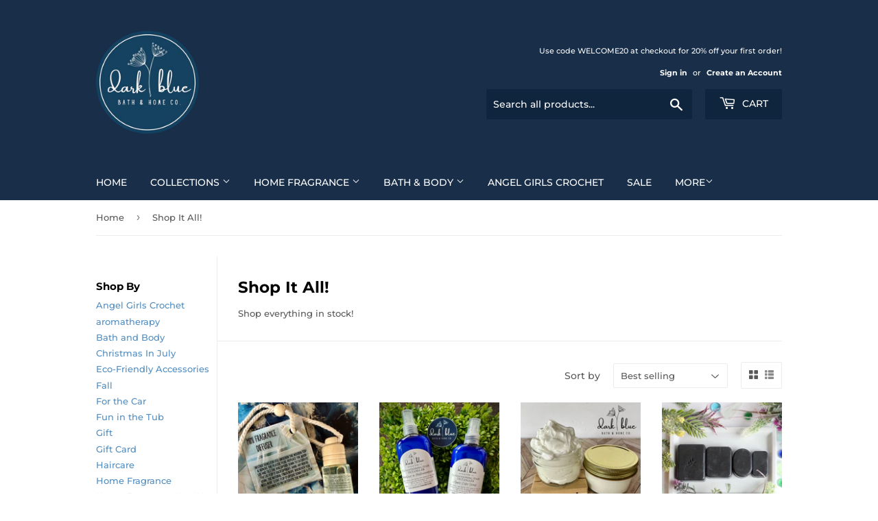

--- FILE ---
content_type: text/html; charset=utf-8
request_url: https://www.darkbluebathandhomeco.com/collections/shop-it-all
body_size: 40637
content:
<!doctype html>
<html class="no-touch no-js" lang="en">
  <script data-cfasync='false' class='jdgm-settings-script'>window.jdgmSettings={"pagination":5,"disable_web_reviews":false,"badge_no_review_text":"No reviews","badge_n_reviews_text":"{{ n }} review/reviews","hide_badge_preview_if_no_reviews":true,"badge_hide_text":false,"enforce_center_preview_badge":false,"widget_title":"Customer Reviews","widget_open_form_text":"Write a review","widget_close_form_text":"Cancel review","widget_refresh_page_text":"Refresh page","widget_summary_text":"Based on {{ number_of_reviews }} review/reviews","widget_no_review_text":"Be the first to write a review","widget_name_field_text":"Display name","widget_verified_name_field_text":"Verified Name (public)","widget_name_placeholder_text":"Display name","widget_required_field_error_text":"This field is required.","widget_email_field_text":"Email address","widget_verified_email_field_text":"Verified Email (private, can not be edited)","widget_email_placeholder_text":"Your email address","widget_email_field_error_text":"Please enter a valid email address.","widget_rating_field_text":"Rating","widget_review_title_field_text":"Review Title","widget_review_title_placeholder_text":"Give your review a title","widget_review_body_field_text":"Review content","widget_review_body_placeholder_text":"Start writing here...","widget_pictures_field_text":"Picture/Video (optional)","widget_submit_review_text":"Submit Review","widget_submit_verified_review_text":"Submit Verified Review","widget_submit_success_msg_with_auto_publish":"Thank you! Please refresh the page in a few moments to see your review. You can remove or edit your review by logging into \u003ca href='https://judge.me/login' target='_blank' rel='nofollow noopener'\u003eJudge.me\u003c/a\u003e","widget_submit_success_msg_no_auto_publish":"Thank you! Your review will be published as soon as it is approved by the shop admin. You can remove or edit your review by logging into \u003ca href='https://judge.me/login' target='_blank' rel='nofollow noopener'\u003eJudge.me\u003c/a\u003e","widget_show_default_reviews_out_of_total_text":"Showing {{ n_reviews_shown }} out of {{ n_reviews }} reviews.","widget_show_all_link_text":"Show all","widget_show_less_link_text":"Show less","widget_author_said_text":"{{ reviewer_name }} said:","widget_days_text":"{{ n }} days ago","widget_weeks_text":"{{ n }} week/weeks ago","widget_months_text":"{{ n }} month/months ago","widget_years_text":"{{ n }} year/years ago","widget_yesterday_text":"Yesterday","widget_today_text":"Today","widget_replied_text":"\u003e\u003e {{ shop_name }} replied:","widget_read_more_text":"Read more","widget_reviewer_name_as_initial":"","widget_rating_filter_color":"#fbcd0a","widget_rating_filter_see_all_text":"See all reviews","widget_sorting_most_recent_text":"Most Recent","widget_sorting_highest_rating_text":"Highest Rating","widget_sorting_lowest_rating_text":"Lowest Rating","widget_sorting_with_pictures_text":"Only Pictures","widget_sorting_most_helpful_text":"Most Helpful","widget_open_question_form_text":"Ask a question","widget_reviews_subtab_text":"Reviews","widget_questions_subtab_text":"Questions","widget_question_label_text":"Question","widget_answer_label_text":"Answer","widget_question_placeholder_text":"Write your question here","widget_submit_question_text":"Submit Question","widget_question_submit_success_text":"Thank you for your question! We will notify you once it gets answered.","verified_badge_text":"Verified","verified_badge_bg_color":"","verified_badge_text_color":"","verified_badge_placement":"left-of-reviewer-name","widget_review_max_height":"","widget_hide_border":false,"widget_social_share":false,"widget_thumb":false,"widget_review_location_show":false,"widget_location_format":"","all_reviews_include_out_of_store_products":true,"all_reviews_out_of_store_text":"(out of store)","all_reviews_pagination":100,"all_reviews_product_name_prefix_text":"about","enable_review_pictures":true,"enable_question_anwser":false,"widget_theme":"default","review_date_format":"mm/dd/yyyy","default_sort_method":"most-recent","widget_product_reviews_subtab_text":"Product Reviews","widget_shop_reviews_subtab_text":"Shop Reviews","widget_other_products_reviews_text":"Reviews for other products","widget_store_reviews_subtab_text":"Store reviews","widget_no_store_reviews_text":"This store hasn't received any reviews yet","widget_web_restriction_product_reviews_text":"This product hasn't received any reviews yet","widget_no_items_text":"No items found","widget_show_more_text":"Show more","widget_write_a_store_review_text":"Write a Store Review","widget_other_languages_heading":"Reviews in Other Languages","widget_translate_review_text":"Translate review to {{ language }}","widget_translating_review_text":"Translating...","widget_show_original_translation_text":"Show original ({{ language }})","widget_translate_review_failed_text":"Review couldn't be translated.","widget_translate_review_retry_text":"Retry","widget_translate_review_try_again_later_text":"Try again later","show_product_url_for_grouped_product":false,"widget_sorting_pictures_first_text":"Pictures First","show_pictures_on_all_rev_page_mobile":false,"show_pictures_on_all_rev_page_desktop":false,"floating_tab_hide_mobile_install_preference":false,"floating_tab_button_name":"★ Reviews","floating_tab_title":"Let customers speak for us","floating_tab_button_color":"","floating_tab_button_background_color":"","floating_tab_url":"","floating_tab_url_enabled":false,"floating_tab_tab_style":"text","all_reviews_text_badge_text":"Customers rate us {{ shop.metafields.judgeme.all_reviews_rating | round: 1 }}/5 based on {{ shop.metafields.judgeme.all_reviews_count }} reviews.","all_reviews_text_badge_text_branded_style":"{{ shop.metafields.judgeme.all_reviews_rating | round: 1 }} out of 5 stars based on {{ shop.metafields.judgeme.all_reviews_count }} reviews","is_all_reviews_text_badge_a_link":false,"show_stars_for_all_reviews_text_badge":false,"all_reviews_text_badge_url":"","all_reviews_text_style":"text","all_reviews_text_color_style":"judgeme_brand_color","all_reviews_text_color":"#108474","all_reviews_text_show_jm_brand":true,"featured_carousel_show_header":true,"featured_carousel_title":"Let customers speak for us","testimonials_carousel_title":"Customers are saying","videos_carousel_title":"Real customer stories","cards_carousel_title":"Customers are saying","featured_carousel_count_text":"from {{ n }} reviews","featured_carousel_add_link_to_all_reviews_page":false,"featured_carousel_url":"","featured_carousel_show_images":true,"featured_carousel_autoslide_interval":5,"featured_carousel_arrows_on_the_sides":false,"featured_carousel_height":250,"featured_carousel_width":80,"featured_carousel_image_size":0,"featured_carousel_image_height":250,"featured_carousel_arrow_color":"#eeeeee","verified_count_badge_style":"vintage","verified_count_badge_orientation":"horizontal","verified_count_badge_color_style":"judgeme_brand_color","verified_count_badge_color":"#108474","is_verified_count_badge_a_link":false,"verified_count_badge_url":"","verified_count_badge_show_jm_brand":true,"widget_rating_preset_default":5,"widget_first_sub_tab":"product-reviews","widget_show_histogram":true,"widget_histogram_use_custom_color":false,"widget_pagination_use_custom_color":false,"widget_star_use_custom_color":false,"widget_verified_badge_use_custom_color":false,"widget_write_review_use_custom_color":false,"picture_reminder_submit_button":"Upload Pictures","enable_review_videos":false,"mute_video_by_default":false,"widget_sorting_videos_first_text":"Videos First","widget_review_pending_text":"Pending","featured_carousel_items_for_large_screen":3,"social_share_options_order":"Facebook,Twitter","remove_microdata_snippet":false,"disable_json_ld":false,"enable_json_ld_products":false,"preview_badge_show_question_text":false,"preview_badge_no_question_text":"No questions","preview_badge_n_question_text":"{{ number_of_questions }} question/questions","qa_badge_show_icon":false,"qa_badge_position":"same-row","remove_judgeme_branding":false,"widget_add_search_bar":false,"widget_search_bar_placeholder":"Search","widget_sorting_verified_only_text":"Verified only","featured_carousel_theme":"default","featured_carousel_show_rating":true,"featured_carousel_show_title":true,"featured_carousel_show_body":true,"featured_carousel_show_date":false,"featured_carousel_show_reviewer":true,"featured_carousel_show_product":false,"featured_carousel_header_background_color":"#108474","featured_carousel_header_text_color":"#ffffff","featured_carousel_name_product_separator":"reviewed","featured_carousel_full_star_background":"#108474","featured_carousel_empty_star_background":"#dadada","featured_carousel_vertical_theme_background":"#f9fafb","featured_carousel_verified_badge_enable":false,"featured_carousel_verified_badge_color":"#108474","featured_carousel_border_style":"round","featured_carousel_review_line_length_limit":3,"featured_carousel_more_reviews_button_text":"Read more reviews","featured_carousel_view_product_button_text":"View product","all_reviews_page_load_reviews_on":"scroll","all_reviews_page_load_more_text":"Load More Reviews","disable_fb_tab_reviews":false,"enable_ajax_cdn_cache":false,"widget_public_name_text":"displayed publicly like","default_reviewer_name":"John Smith","default_reviewer_name_has_non_latin":true,"widget_reviewer_anonymous":"Anonymous","medals_widget_title":"Judge.me Review Medals","medals_widget_background_color":"#f9fafb","medals_widget_position":"footer_all_pages","medals_widget_border_color":"#f9fafb","medals_widget_verified_text_position":"left","medals_widget_use_monochromatic_version":false,"medals_widget_elements_color":"#108474","show_reviewer_avatar":true,"widget_invalid_yt_video_url_error_text":"Not a YouTube video URL","widget_max_length_field_error_text":"Please enter no more than {0} characters.","widget_show_country_flag":false,"widget_show_collected_via_shop_app":true,"widget_verified_by_shop_badge_style":"light","widget_verified_by_shop_text":"Verified by Shop","widget_show_photo_gallery":false,"widget_load_with_code_splitting":true,"widget_ugc_install_preference":false,"widget_ugc_title":"Made by us, Shared by you","widget_ugc_subtitle":"Tag us to see your picture featured in our page","widget_ugc_arrows_color":"#ffffff","widget_ugc_primary_button_text":"Buy Now","widget_ugc_primary_button_background_color":"#108474","widget_ugc_primary_button_text_color":"#ffffff","widget_ugc_primary_button_border_width":"0","widget_ugc_primary_button_border_style":"none","widget_ugc_primary_button_border_color":"#108474","widget_ugc_primary_button_border_radius":"25","widget_ugc_secondary_button_text":"Load More","widget_ugc_secondary_button_background_color":"#ffffff","widget_ugc_secondary_button_text_color":"#108474","widget_ugc_secondary_button_border_width":"2","widget_ugc_secondary_button_border_style":"solid","widget_ugc_secondary_button_border_color":"#108474","widget_ugc_secondary_button_border_radius":"25","widget_ugc_reviews_button_text":"View Reviews","widget_ugc_reviews_button_background_color":"#ffffff","widget_ugc_reviews_button_text_color":"#108474","widget_ugc_reviews_button_border_width":"2","widget_ugc_reviews_button_border_style":"solid","widget_ugc_reviews_button_border_color":"#108474","widget_ugc_reviews_button_border_radius":"25","widget_ugc_reviews_button_link_to":"judgeme-reviews-page","widget_ugc_show_post_date":true,"widget_ugc_max_width":"800","widget_rating_metafield_value_type":true,"widget_primary_color":"#108474","widget_enable_secondary_color":false,"widget_secondary_color":"#edf5f5","widget_summary_average_rating_text":"{{ average_rating }} out of 5","widget_media_grid_title":"Customer photos \u0026 videos","widget_media_grid_see_more_text":"See more","widget_round_style":false,"widget_show_product_medals":true,"widget_verified_by_judgeme_text":"Verified by Judge.me","widget_show_store_medals":true,"widget_verified_by_judgeme_text_in_store_medals":"Verified by Judge.me","widget_media_field_exceed_quantity_message":"Sorry, we can only accept {{ max_media }} for one review.","widget_media_field_exceed_limit_message":"{{ file_name }} is too large, please select a {{ media_type }} less than {{ size_limit }}MB.","widget_review_submitted_text":"Review Submitted!","widget_question_submitted_text":"Question Submitted!","widget_close_form_text_question":"Cancel","widget_write_your_answer_here_text":"Write your answer here","widget_enabled_branded_link":true,"widget_show_collected_by_judgeme":false,"widget_reviewer_name_color":"","widget_write_review_text_color":"","widget_write_review_bg_color":"","widget_collected_by_judgeme_text":"collected by Judge.me","widget_pagination_type":"standard","widget_load_more_text":"Load More","widget_load_more_color":"#108474","widget_full_review_text":"Full Review","widget_read_more_reviews_text":"Read More Reviews","widget_read_questions_text":"Read Questions","widget_questions_and_answers_text":"Questions \u0026 Answers","widget_verified_by_text":"Verified by","widget_verified_text":"Verified","widget_number_of_reviews_text":"{{ number_of_reviews }} reviews","widget_back_button_text":"Back","widget_next_button_text":"Next","widget_custom_forms_filter_button":"Filters","custom_forms_style":"vertical","widget_show_review_information":false,"how_reviews_are_collected":"How reviews are collected?","widget_show_review_keywords":false,"widget_gdpr_statement":"How we use your data: We'll only contact you about the review you left, and only if necessary. By submitting your review, you agree to Judge.me's \u003ca href='https://judge.me/terms' target='_blank' rel='nofollow noopener'\u003eterms\u003c/a\u003e, \u003ca href='https://judge.me/privacy' target='_blank' rel='nofollow noopener'\u003eprivacy\u003c/a\u003e and \u003ca href='https://judge.me/content-policy' target='_blank' rel='nofollow noopener'\u003econtent\u003c/a\u003e policies.","widget_multilingual_sorting_enabled":false,"widget_translate_review_content_enabled":false,"widget_translate_review_content_method":"manual","popup_widget_review_selection":"automatically_with_pictures","popup_widget_round_border_style":true,"popup_widget_show_title":true,"popup_widget_show_body":true,"popup_widget_show_reviewer":false,"popup_widget_show_product":true,"popup_widget_show_pictures":true,"popup_widget_use_review_picture":true,"popup_widget_show_on_home_page":true,"popup_widget_show_on_product_page":true,"popup_widget_show_on_collection_page":true,"popup_widget_show_on_cart_page":true,"popup_widget_position":"bottom_left","popup_widget_first_review_delay":5,"popup_widget_duration":5,"popup_widget_interval":5,"popup_widget_review_count":5,"popup_widget_hide_on_mobile":true,"review_snippet_widget_round_border_style":true,"review_snippet_widget_card_color":"#FFFFFF","review_snippet_widget_slider_arrows_background_color":"#FFFFFF","review_snippet_widget_slider_arrows_color":"#000000","review_snippet_widget_star_color":"#108474","show_product_variant":false,"all_reviews_product_variant_label_text":"Variant: ","widget_show_verified_branding":false,"widget_ai_summary_title":"Customers say","widget_ai_summary_disclaimer":"AI-powered review summary based on recent customer reviews","widget_show_ai_summary":false,"widget_show_ai_summary_bg":false,"widget_show_review_title_input":true,"redirect_reviewers_invited_via_email":"review_widget","request_store_review_after_product_review":false,"request_review_other_products_in_order":false,"review_form_color_scheme":"default","review_form_corner_style":"square","review_form_star_color":{},"review_form_text_color":"#333333","review_form_background_color":"#ffffff","review_form_field_background_color":"#fafafa","review_form_button_color":{},"review_form_button_text_color":"#ffffff","review_form_modal_overlay_color":"#000000","review_content_screen_title_text":"How would you rate this product?","review_content_introduction_text":"We would love it if you would share a bit about your experience.","store_review_form_title_text":"How would you rate this store?","store_review_form_introduction_text":"We would love it if you would share a bit about your experience.","show_review_guidance_text":true,"one_star_review_guidance_text":"Poor","five_star_review_guidance_text":"Great","customer_information_screen_title_text":"About you","customer_information_introduction_text":"Please tell us more about you.","custom_questions_screen_title_text":"Your experience in more detail","custom_questions_introduction_text":"Here are a few questions to help us understand more about your experience.","review_submitted_screen_title_text":"Thanks for your review!","review_submitted_screen_thank_you_text":"We are processing it and it will appear on the store soon.","review_submitted_screen_email_verification_text":"Please confirm your email by clicking the link we just sent you. This helps us keep reviews authentic.","review_submitted_request_store_review_text":"Would you like to share your experience of shopping with us?","review_submitted_review_other_products_text":"Would you like to review these products?","store_review_screen_title_text":"Would you like to share your experience of shopping with us?","store_review_introduction_text":"We value your feedback and use it to improve. Please share any thoughts or suggestions you have.","reviewer_media_screen_title_picture_text":"Share a picture","reviewer_media_introduction_picture_text":"Upload a photo to support your review.","reviewer_media_screen_title_video_text":"Share a video","reviewer_media_introduction_video_text":"Upload a video to support your review.","reviewer_media_screen_title_picture_or_video_text":"Share a picture or video","reviewer_media_introduction_picture_or_video_text":"Upload a photo or video to support your review.","reviewer_media_youtube_url_text":"Paste your Youtube URL here","advanced_settings_next_step_button_text":"Next","advanced_settings_close_review_button_text":"Close","modal_write_review_flow":false,"write_review_flow_required_text":"Required","write_review_flow_privacy_message_text":"We respect your privacy.","write_review_flow_anonymous_text":"Post review as anonymous","write_review_flow_visibility_text":"This won't be visible to other customers.","write_review_flow_multiple_selection_help_text":"Select as many as you like","write_review_flow_single_selection_help_text":"Select one option","write_review_flow_required_field_error_text":"This field is required","write_review_flow_invalid_email_error_text":"Please enter a valid email address","write_review_flow_max_length_error_text":"Max. {{ max_length }} characters.","write_review_flow_media_upload_text":"\u003cb\u003eClick to upload\u003c/b\u003e or drag and drop","write_review_flow_gdpr_statement":"We'll only contact you about your review if necessary. By submitting your review, you agree to our \u003ca href='https://judge.me/terms' target='_blank' rel='nofollow noopener'\u003eterms and conditions\u003c/a\u003e and \u003ca href='https://judge.me/privacy' target='_blank' rel='nofollow noopener'\u003eprivacy policy\u003c/a\u003e.","rating_only_reviews_enabled":false,"show_negative_reviews_help_screen":false,"new_review_flow_help_screen_rating_threshold":3,"negative_review_resolution_screen_title_text":"Tell us more","negative_review_resolution_text":"Your experience matters to us. If there were issues with your purchase, we're here to help. Feel free to reach out to us, we'd love the opportunity to make things right.","negative_review_resolution_button_text":"Contact us","negative_review_resolution_proceed_with_review_text":"Leave a review","negative_review_resolution_subject":"Issue with purchase from {{ shop_name }}.{{ order_name }}","preview_badge_collection_page_install_status":false,"widget_review_custom_css":"","preview_badge_custom_css":"","preview_badge_stars_count":"5-stars","featured_carousel_custom_css":"","floating_tab_custom_css":"","all_reviews_widget_custom_css":"","medals_widget_custom_css":"","verified_badge_custom_css":"","all_reviews_text_custom_css":"","transparency_badges_collected_via_store_invite":false,"transparency_badges_from_another_provider":false,"transparency_badges_collected_from_store_visitor":false,"transparency_badges_collected_by_verified_review_provider":false,"transparency_badges_earned_reward":false,"transparency_badges_collected_via_store_invite_text":"Review collected via store invitation","transparency_badges_from_another_provider_text":"Review collected from another provider","transparency_badges_collected_from_store_visitor_text":"Review collected from a store visitor","transparency_badges_written_in_google_text":"Review written in Google","transparency_badges_written_in_etsy_text":"Review written in Etsy","transparency_badges_written_in_shop_app_text":"Review written in Shop App","transparency_badges_earned_reward_text":"Review earned a reward for future purchase","product_review_widget_per_page":10,"widget_store_review_label_text":"Review about the store","checkout_comment_extension_title_on_product_page":"Customer Comments","checkout_comment_extension_num_latest_comment_show":5,"checkout_comment_extension_format":"name_and_timestamp","checkout_comment_customer_name":"last_initial","checkout_comment_comment_notification":true,"preview_badge_collection_page_install_preference":true,"preview_badge_home_page_install_preference":false,"preview_badge_product_page_install_preference":true,"review_widget_install_preference":"","review_carousel_install_preference":false,"floating_reviews_tab_install_preference":"none","verified_reviews_count_badge_install_preference":false,"all_reviews_text_install_preference":false,"review_widget_best_location":true,"judgeme_medals_install_preference":false,"review_widget_revamp_enabled":false,"review_widget_qna_enabled":false,"review_widget_header_theme":"minimal","review_widget_widget_title_enabled":true,"review_widget_header_text_size":"medium","review_widget_header_text_weight":"regular","review_widget_average_rating_style":"compact","review_widget_bar_chart_enabled":true,"review_widget_bar_chart_type":"numbers","review_widget_bar_chart_style":"standard","review_widget_expanded_media_gallery_enabled":false,"review_widget_reviews_section_theme":"standard","review_widget_image_style":"thumbnails","review_widget_review_image_ratio":"square","review_widget_stars_size":"medium","review_widget_verified_badge":"standard_text","review_widget_review_title_text_size":"medium","review_widget_review_text_size":"medium","review_widget_review_text_length":"medium","review_widget_number_of_columns_desktop":3,"review_widget_carousel_transition_speed":5,"review_widget_custom_questions_answers_display":"always","review_widget_button_text_color":"#FFFFFF","review_widget_text_color":"#000000","review_widget_lighter_text_color":"#7B7B7B","review_widget_corner_styling":"soft","review_widget_review_word_singular":"review","review_widget_review_word_plural":"reviews","review_widget_voting_label":"Helpful?","review_widget_shop_reply_label":"Reply from {{ shop_name }}:","review_widget_filters_title":"Filters","qna_widget_question_word_singular":"Question","qna_widget_question_word_plural":"Questions","qna_widget_answer_reply_label":"Answer from {{ answerer_name }}:","qna_content_screen_title_text":"Ask a question about this product","qna_widget_question_required_field_error_text":"Please enter your question.","qna_widget_flow_gdpr_statement":"We'll only contact you about your question if necessary. By submitting your question, you agree to our \u003ca href='https://judge.me/terms' target='_blank' rel='nofollow noopener'\u003eterms and conditions\u003c/a\u003e and \u003ca href='https://judge.me/privacy' target='_blank' rel='nofollow noopener'\u003eprivacy policy\u003c/a\u003e.","qna_widget_question_submitted_text":"Thanks for your question!","qna_widget_close_form_text_question":"Close","qna_widget_question_submit_success_text":"We’ll notify you by email when your question is answered.","all_reviews_widget_v2025_enabled":false,"all_reviews_widget_v2025_header_theme":"default","all_reviews_widget_v2025_widget_title_enabled":true,"all_reviews_widget_v2025_header_text_size":"medium","all_reviews_widget_v2025_header_text_weight":"regular","all_reviews_widget_v2025_average_rating_style":"compact","all_reviews_widget_v2025_bar_chart_enabled":true,"all_reviews_widget_v2025_bar_chart_type":"numbers","all_reviews_widget_v2025_bar_chart_style":"standard","all_reviews_widget_v2025_expanded_media_gallery_enabled":false,"all_reviews_widget_v2025_show_store_medals":true,"all_reviews_widget_v2025_show_photo_gallery":true,"all_reviews_widget_v2025_show_review_keywords":false,"all_reviews_widget_v2025_show_ai_summary":false,"all_reviews_widget_v2025_show_ai_summary_bg":false,"all_reviews_widget_v2025_add_search_bar":false,"all_reviews_widget_v2025_default_sort_method":"most-recent","all_reviews_widget_v2025_reviews_per_page":10,"all_reviews_widget_v2025_reviews_section_theme":"default","all_reviews_widget_v2025_image_style":"thumbnails","all_reviews_widget_v2025_review_image_ratio":"square","all_reviews_widget_v2025_stars_size":"medium","all_reviews_widget_v2025_verified_badge":"bold_badge","all_reviews_widget_v2025_review_title_text_size":"medium","all_reviews_widget_v2025_review_text_size":"medium","all_reviews_widget_v2025_review_text_length":"medium","all_reviews_widget_v2025_number_of_columns_desktop":3,"all_reviews_widget_v2025_carousel_transition_speed":5,"all_reviews_widget_v2025_custom_questions_answers_display":"always","all_reviews_widget_v2025_show_product_variant":false,"all_reviews_widget_v2025_show_reviewer_avatar":true,"all_reviews_widget_v2025_reviewer_name_as_initial":"","all_reviews_widget_v2025_review_location_show":false,"all_reviews_widget_v2025_location_format":"","all_reviews_widget_v2025_show_country_flag":false,"all_reviews_widget_v2025_verified_by_shop_badge_style":"light","all_reviews_widget_v2025_social_share":false,"all_reviews_widget_v2025_social_share_options_order":"Facebook,Twitter,LinkedIn,Pinterest","all_reviews_widget_v2025_pagination_type":"standard","all_reviews_widget_v2025_button_text_color":"#FFFFFF","all_reviews_widget_v2025_text_color":"#000000","all_reviews_widget_v2025_lighter_text_color":"#7B7B7B","all_reviews_widget_v2025_corner_styling":"soft","all_reviews_widget_v2025_title":"Customer reviews","all_reviews_widget_v2025_ai_summary_title":"Customers say about this store","all_reviews_widget_v2025_no_review_text":"Be the first to write a review","platform":"shopify","branding_url":"https://app.judge.me/reviews/stores/www.darkbluebathandhomeco.com","branding_text":"Powered by Judge.me","locale":"en","reply_name":"Dark Blue Bath \u0026 Home Co.","widget_version":"2.1","footer":true,"autopublish":true,"review_dates":true,"enable_custom_form":false,"shop_use_review_site":true,"shop_locale":"en","enable_multi_locales_translations":false,"show_review_title_input":true,"review_verification_email_status":"always","can_be_branded":true,"reply_name_text":"Dark Blue Bath \u0026 Home Co."};</script> <style class='jdgm-settings-style'>.jdgm-xx{left:0}.jdgm-histogram .jdgm-histogram__bar-content{background:#fbcd0a}.jdgm-histogram .jdgm-histogram__bar:after{background:#fbcd0a}.jdgm-prev-badge[data-average-rating='0.00']{display:none !important}.jdgm-author-all-initials{display:none !important}.jdgm-author-last-initial{display:none !important}.jdgm-rev-widg__title{visibility:hidden}.jdgm-rev-widg__summary-text{visibility:hidden}.jdgm-prev-badge__text{visibility:hidden}.jdgm-rev__replier:before{content:'Dark Blue Bath &amp; Home Co.'}.jdgm-rev__prod-link-prefix:before{content:'about'}.jdgm-rev__variant-label:before{content:'Variant: '}.jdgm-rev__out-of-store-text:before{content:'(out of store)'}@media only screen and (min-width: 768px){.jdgm-rev__pics .jdgm-rev_all-rev-page-picture-separator,.jdgm-rev__pics .jdgm-rev__product-picture{display:none}}@media only screen and (max-width: 768px){.jdgm-rev__pics .jdgm-rev_all-rev-page-picture-separator,.jdgm-rev__pics .jdgm-rev__product-picture{display:none}}.jdgm-preview-badge[data-template="index"]{display:none !important}.jdgm-verified-count-badget[data-from-snippet="true"]{display:none !important}.jdgm-carousel-wrapper[data-from-snippet="true"]{display:none !important}.jdgm-all-reviews-text[data-from-snippet="true"]{display:none !important}.jdgm-medals-section[data-from-snippet="true"]{display:none !important}.jdgm-ugc-media-wrapper[data-from-snippet="true"]{display:none !important}.jdgm-rev__transparency-badge[data-badge-type="review_collected_via_store_invitation"]{display:none !important}.jdgm-rev__transparency-badge[data-badge-type="review_collected_from_another_provider"]{display:none !important}.jdgm-rev__transparency-badge[data-badge-type="review_collected_from_store_visitor"]{display:none !important}.jdgm-rev__transparency-badge[data-badge-type="review_written_in_etsy"]{display:none !important}.jdgm-rev__transparency-badge[data-badge-type="review_written_in_google_business"]{display:none !important}.jdgm-rev__transparency-badge[data-badge-type="review_written_in_shop_app"]{display:none !important}.jdgm-rev__transparency-badge[data-badge-type="review_earned_for_future_purchase"]{display:none !important}
</style> <style class='jdgm-settings-style'></style>
<head>
  <script>(function(H){H.className=H.className.replace(/\bno-js\b/,'js')})(document.documentElement)</script>
  <!-- Basic page needs ================================================== -->
  <meta charset="utf-8">
  <meta http-equiv="X-UA-Compatible" content="IE=edge,chrome=1">

  
  <link rel="shortcut icon" href="//www.darkbluebathandhomeco.com/cdn/shop/files/Logo_Circle-_White_on_Navy_2_32x32.png?v=1706063372" type="image/png" />
  

  <!-- Title and description ================================================== -->
  <title>
  Shop It All! &ndash; Dark Blue Bath &amp; Home Co.
  </title>

  
    <meta name="description" content="Shop everything in stock!">
  

  <!-- Product meta ================================================== -->
  <!-- /snippets/social-meta-tags.liquid -->




<meta property="og:site_name" content="Dark Blue Bath &amp; Home Co.">
<meta property="og:url" content="https://www.darkbluebathandhomeco.com/collections/shop-it-all">
<meta property="og:title" content="Shop It All!">
<meta property="og:type" content="product.group">
<meta property="og:description" content="Shop everything in stock!">

<meta property="og:image" content="http://www.darkbluebathandhomeco.com/cdn/shop/collections/Bath_body_category_image_1200x1200.png?v=1684443891">
<meta property="og:image:secure_url" content="https://www.darkbluebathandhomeco.com/cdn/shop/collections/Bath_body_category_image_1200x1200.png?v=1684443891">


<meta name="twitter:card" content="summary_large_image">
<meta name="twitter:title" content="Shop It All!">
<meta name="twitter:description" content="Shop everything in stock!">


  <!-- CSS3 variables ================================================== -->
  <style data-shopify>
  :root {
    --color-body-text: #585858;
    --color-body: #ffffff;
  }
</style>


  <!-- Helpers ================================================== -->
  <link rel="canonical" href="https://www.darkbluebathandhomeco.com/collections/shop-it-all">
  <meta name="viewport" content="width=device-width,initial-scale=1">

  <!-- CSS ================================================== -->
  <link href="//www.darkbluebathandhomeco.com/cdn/shop/t/2/assets/theme.scss.css?v=93549634612044141701764381759" rel="stylesheet" type="text/css" media="all" />

  <script>

    var moneyFormat = '${{amount}}';

    var theme = {
      strings:{
        product:{
          unavailable: "Unavailable",
          will_be_in_stock_after:"Will be in stock after [date]",
          only_left:"Only 1 left!",
          unitPrice: "Unit price",
          unitPriceSeparator: "per"
        },
        navigation:{
          more_link: "More"
        },
        map:{
          addressError: "Error looking up that address",
          addressNoResults: "No results for that address",
          addressQueryLimit: "You have exceeded the Google API usage limit. Consider upgrading to a \u003ca href=\"https:\/\/developers.google.com\/maps\/premium\/usage-limits\"\u003ePremium Plan\u003c\/a\u003e.",
          authError: "There was a problem authenticating your Google Maps API Key."
        }
      },
      settings:{
        cartType: "page"
      }
    };theme.breadcrumbs = {
        collection: {
          title: "Shop It All!",
          link: "https://www.darkbluebathandhomeco.com/collections/shop-it-all"
        }
      };
      sessionStorage.setItem("breadcrumb", JSON.stringify(theme.breadcrumbs.collection));</script>

  <!-- Header hook for plugins ================================================== -->
  <script>window.performance && window.performance.mark && window.performance.mark('shopify.content_for_header.start');</script><meta name="facebook-domain-verification" content="7n6rw6k6ez6bbwyvl786584ra39hfn">
<meta id="shopify-digital-wallet" name="shopify-digital-wallet" content="/61933748461/digital_wallets/dialog">
<meta name="shopify-checkout-api-token" content="992f900671fe1205126502ea04f64965">
<meta id="in-context-paypal-metadata" data-shop-id="61933748461" data-venmo-supported="false" data-environment="production" data-locale="en_US" data-paypal-v4="true" data-currency="USD">
<link rel="alternate" type="application/atom+xml" title="Feed" href="/collections/shop-it-all.atom" />
<link rel="next" href="/collections/shop-it-all?page=2">
<link rel="alternate" type="application/json+oembed" href="https://www.darkbluebathandhomeco.com/collections/shop-it-all.oembed">
<script async="async" src="/checkouts/internal/preloads.js?locale=en-US"></script>
<link rel="preconnect" href="https://shop.app" crossorigin="anonymous">
<script async="async" src="https://shop.app/checkouts/internal/preloads.js?locale=en-US&shop_id=61933748461" crossorigin="anonymous"></script>
<script id="apple-pay-shop-capabilities" type="application/json">{"shopId":61933748461,"countryCode":"US","currencyCode":"USD","merchantCapabilities":["supports3DS"],"merchantId":"gid:\/\/shopify\/Shop\/61933748461","merchantName":"Dark Blue Bath \u0026 Home Co.","requiredBillingContactFields":["postalAddress","email"],"requiredShippingContactFields":["postalAddress","email"],"shippingType":"shipping","supportedNetworks":["visa","masterCard","discover","elo","jcb"],"total":{"type":"pending","label":"Dark Blue Bath \u0026 Home Co.","amount":"1.00"},"shopifyPaymentsEnabled":true,"supportsSubscriptions":true}</script>
<script id="shopify-features" type="application/json">{"accessToken":"992f900671fe1205126502ea04f64965","betas":["rich-media-storefront-analytics"],"domain":"www.darkbluebathandhomeco.com","predictiveSearch":true,"shopId":61933748461,"locale":"en"}</script>
<script>var Shopify = Shopify || {};
Shopify.shop = "dark-blue-bath-home-co.myshopify.com";
Shopify.locale = "en";
Shopify.currency = {"active":"USD","rate":"1.0"};
Shopify.country = "US";
Shopify.theme = {"name":"Supply","id":129840283885,"schema_name":"Supply","schema_version":"9.5.3","theme_store_id":679,"role":"main"};
Shopify.theme.handle = "null";
Shopify.theme.style = {"id":null,"handle":null};
Shopify.cdnHost = "www.darkbluebathandhomeco.com/cdn";
Shopify.routes = Shopify.routes || {};
Shopify.routes.root = "/";</script>
<script type="module">!function(o){(o.Shopify=o.Shopify||{}).modules=!0}(window);</script>
<script>!function(o){function n(){var o=[];function n(){o.push(Array.prototype.slice.apply(arguments))}return n.q=o,n}var t=o.Shopify=o.Shopify||{};t.loadFeatures=n(),t.autoloadFeatures=n()}(window);</script>
<script>
  window.ShopifyPay = window.ShopifyPay || {};
  window.ShopifyPay.apiHost = "shop.app\/pay";
  window.ShopifyPay.redirectState = null;
</script>
<script id="shop-js-analytics" type="application/json">{"pageType":"collection"}</script>
<script defer="defer" async type="module" src="//www.darkbluebathandhomeco.com/cdn/shopifycloud/shop-js/modules/v2/client.init-shop-cart-sync_IZsNAliE.en.esm.js"></script>
<script defer="defer" async type="module" src="//www.darkbluebathandhomeco.com/cdn/shopifycloud/shop-js/modules/v2/chunk.common_0OUaOowp.esm.js"></script>
<script type="module">
  await import("//www.darkbluebathandhomeco.com/cdn/shopifycloud/shop-js/modules/v2/client.init-shop-cart-sync_IZsNAliE.en.esm.js");
await import("//www.darkbluebathandhomeco.com/cdn/shopifycloud/shop-js/modules/v2/chunk.common_0OUaOowp.esm.js");

  window.Shopify.SignInWithShop?.initShopCartSync?.({"fedCMEnabled":true,"windoidEnabled":true});

</script>
<script>
  window.Shopify = window.Shopify || {};
  if (!window.Shopify.featureAssets) window.Shopify.featureAssets = {};
  window.Shopify.featureAssets['shop-js'] = {"shop-cart-sync":["modules/v2/client.shop-cart-sync_DLOhI_0X.en.esm.js","modules/v2/chunk.common_0OUaOowp.esm.js"],"init-fed-cm":["modules/v2/client.init-fed-cm_C6YtU0w6.en.esm.js","modules/v2/chunk.common_0OUaOowp.esm.js"],"shop-button":["modules/v2/client.shop-button_BCMx7GTG.en.esm.js","modules/v2/chunk.common_0OUaOowp.esm.js"],"shop-cash-offers":["modules/v2/client.shop-cash-offers_BT26qb5j.en.esm.js","modules/v2/chunk.common_0OUaOowp.esm.js","modules/v2/chunk.modal_CGo_dVj3.esm.js"],"init-windoid":["modules/v2/client.init-windoid_B9PkRMql.en.esm.js","modules/v2/chunk.common_0OUaOowp.esm.js"],"init-shop-email-lookup-coordinator":["modules/v2/client.init-shop-email-lookup-coordinator_DZkqjsbU.en.esm.js","modules/v2/chunk.common_0OUaOowp.esm.js"],"shop-toast-manager":["modules/v2/client.shop-toast-manager_Di2EnuM7.en.esm.js","modules/v2/chunk.common_0OUaOowp.esm.js"],"shop-login-button":["modules/v2/client.shop-login-button_BtqW_SIO.en.esm.js","modules/v2/chunk.common_0OUaOowp.esm.js","modules/v2/chunk.modal_CGo_dVj3.esm.js"],"avatar":["modules/v2/client.avatar_BTnouDA3.en.esm.js"],"pay-button":["modules/v2/client.pay-button_CWa-C9R1.en.esm.js","modules/v2/chunk.common_0OUaOowp.esm.js"],"init-shop-cart-sync":["modules/v2/client.init-shop-cart-sync_IZsNAliE.en.esm.js","modules/v2/chunk.common_0OUaOowp.esm.js"],"init-customer-accounts":["modules/v2/client.init-customer-accounts_DenGwJTU.en.esm.js","modules/v2/client.shop-login-button_BtqW_SIO.en.esm.js","modules/v2/chunk.common_0OUaOowp.esm.js","modules/v2/chunk.modal_CGo_dVj3.esm.js"],"init-shop-for-new-customer-accounts":["modules/v2/client.init-shop-for-new-customer-accounts_JdHXxpS9.en.esm.js","modules/v2/client.shop-login-button_BtqW_SIO.en.esm.js","modules/v2/chunk.common_0OUaOowp.esm.js","modules/v2/chunk.modal_CGo_dVj3.esm.js"],"init-customer-accounts-sign-up":["modules/v2/client.init-customer-accounts-sign-up_D6__K_p8.en.esm.js","modules/v2/client.shop-login-button_BtqW_SIO.en.esm.js","modules/v2/chunk.common_0OUaOowp.esm.js","modules/v2/chunk.modal_CGo_dVj3.esm.js"],"checkout-modal":["modules/v2/client.checkout-modal_C_ZQDY6s.en.esm.js","modules/v2/chunk.common_0OUaOowp.esm.js","modules/v2/chunk.modal_CGo_dVj3.esm.js"],"shop-follow-button":["modules/v2/client.shop-follow-button_XetIsj8l.en.esm.js","modules/v2/chunk.common_0OUaOowp.esm.js","modules/v2/chunk.modal_CGo_dVj3.esm.js"],"lead-capture":["modules/v2/client.lead-capture_DvA72MRN.en.esm.js","modules/v2/chunk.common_0OUaOowp.esm.js","modules/v2/chunk.modal_CGo_dVj3.esm.js"],"shop-login":["modules/v2/client.shop-login_ClXNxyh6.en.esm.js","modules/v2/chunk.common_0OUaOowp.esm.js","modules/v2/chunk.modal_CGo_dVj3.esm.js"],"payment-terms":["modules/v2/client.payment-terms_CNlwjfZz.en.esm.js","modules/v2/chunk.common_0OUaOowp.esm.js","modules/v2/chunk.modal_CGo_dVj3.esm.js"]};
</script>
<script>(function() {
  var isLoaded = false;
  function asyncLoad() {
    if (isLoaded) return;
    isLoaded = true;
    var urls = ["https:\/\/instafeed.nfcube.com\/cdn\/bc75faec8455e13b6613aaf4b21926e2.js?shop=dark-blue-bath-home-co.myshopify.com","https:\/\/cdn.judge.me\/checkout_comment.js?shop=dark-blue-bath-home-co.myshopify.com","https:\/\/shipping-bar.conversionbear.com\/script?app=shipping_bar\u0026shop=dark-blue-bath-home-co.myshopify.com"];
    for (var i = 0; i < urls.length; i++) {
      var s = document.createElement('script');
      s.type = 'text/javascript';
      s.async = true;
      s.src = urls[i];
      var x = document.getElementsByTagName('script')[0];
      x.parentNode.insertBefore(s, x);
    }
  };
  if(window.attachEvent) {
    window.attachEvent('onload', asyncLoad);
  } else {
    window.addEventListener('load', asyncLoad, false);
  }
})();</script>
<script id="__st">var __st={"a":61933748461,"offset":-18000,"reqid":"3bcdcd09-6b3a-40bf-868f-aca527c3415d-1768544811","pageurl":"www.darkbluebathandhomeco.com\/collections\/shop-it-all","u":"c627912f4824","p":"collection","rtyp":"collection","rid":412159934701};</script>
<script>window.ShopifyPaypalV4VisibilityTracking = true;</script>
<script id="captcha-bootstrap">!function(){'use strict';const t='contact',e='account',n='new_comment',o=[[t,t],['blogs',n],['comments',n],[t,'customer']],c=[[e,'customer_login'],[e,'guest_login'],[e,'recover_customer_password'],[e,'create_customer']],r=t=>t.map((([t,e])=>`form[action*='/${t}']:not([data-nocaptcha='true']) input[name='form_type'][value='${e}']`)).join(','),a=t=>()=>t?[...document.querySelectorAll(t)].map((t=>t.form)):[];function s(){const t=[...o],e=r(t);return a(e)}const i='password',u='form_key',d=['recaptcha-v3-token','g-recaptcha-response','h-captcha-response',i],f=()=>{try{return window.sessionStorage}catch{return}},m='__shopify_v',_=t=>t.elements[u];function p(t,e,n=!1){try{const o=window.sessionStorage,c=JSON.parse(o.getItem(e)),{data:r}=function(t){const{data:e,action:n}=t;return t[m]||n?{data:e,action:n}:{data:t,action:n}}(c);for(const[e,n]of Object.entries(r))t.elements[e]&&(t.elements[e].value=n);n&&o.removeItem(e)}catch(o){console.error('form repopulation failed',{error:o})}}const l='form_type',E='cptcha';function T(t){t.dataset[E]=!0}const w=window,h=w.document,L='Shopify',v='ce_forms',y='captcha';let A=!1;((t,e)=>{const n=(g='f06e6c50-85a8-45c8-87d0-21a2b65856fe',I='https://cdn.shopify.com/shopifycloud/storefront-forms-hcaptcha/ce_storefront_forms_captcha_hcaptcha.v1.5.2.iife.js',D={infoText:'Protected by hCaptcha',privacyText:'Privacy',termsText:'Terms'},(t,e,n)=>{const o=w[L][v],c=o.bindForm;if(c)return c(t,g,e,D).then(n);var r;o.q.push([[t,g,e,D],n]),r=I,A||(h.body.append(Object.assign(h.createElement('script'),{id:'captcha-provider',async:!0,src:r})),A=!0)});var g,I,D;w[L]=w[L]||{},w[L][v]=w[L][v]||{},w[L][v].q=[],w[L][y]=w[L][y]||{},w[L][y].protect=function(t,e){n(t,void 0,e),T(t)},Object.freeze(w[L][y]),function(t,e,n,w,h,L){const[v,y,A,g]=function(t,e,n){const i=e?o:[],u=t?c:[],d=[...i,...u],f=r(d),m=r(i),_=r(d.filter((([t,e])=>n.includes(e))));return[a(f),a(m),a(_),s()]}(w,h,L),I=t=>{const e=t.target;return e instanceof HTMLFormElement?e:e&&e.form},D=t=>v().includes(t);t.addEventListener('submit',(t=>{const e=I(t);if(!e)return;const n=D(e)&&!e.dataset.hcaptchaBound&&!e.dataset.recaptchaBound,o=_(e),c=g().includes(e)&&(!o||!o.value);(n||c)&&t.preventDefault(),c&&!n&&(function(t){try{if(!f())return;!function(t){const e=f();if(!e)return;const n=_(t);if(!n)return;const o=n.value;o&&e.removeItem(o)}(t);const e=Array.from(Array(32),(()=>Math.random().toString(36)[2])).join('');!function(t,e){_(t)||t.append(Object.assign(document.createElement('input'),{type:'hidden',name:u})),t.elements[u].value=e}(t,e),function(t,e){const n=f();if(!n)return;const o=[...t.querySelectorAll(`input[type='${i}']`)].map((({name:t})=>t)),c=[...d,...o],r={};for(const[a,s]of new FormData(t).entries())c.includes(a)||(r[a]=s);n.setItem(e,JSON.stringify({[m]:1,action:t.action,data:r}))}(t,e)}catch(e){console.error('failed to persist form',e)}}(e),e.submit())}));const S=(t,e)=>{t&&!t.dataset[E]&&(n(t,e.some((e=>e===t))),T(t))};for(const o of['focusin','change'])t.addEventListener(o,(t=>{const e=I(t);D(e)&&S(e,y())}));const B=e.get('form_key'),M=e.get(l),P=B&&M;t.addEventListener('DOMContentLoaded',(()=>{const t=y();if(P)for(const e of t)e.elements[l].value===M&&p(e,B);[...new Set([...A(),...v().filter((t=>'true'===t.dataset.shopifyCaptcha))])].forEach((e=>S(e,t)))}))}(h,new URLSearchParams(w.location.search),n,t,e,['guest_login'])})(!0,!0)}();</script>
<script integrity="sha256-4kQ18oKyAcykRKYeNunJcIwy7WH5gtpwJnB7kiuLZ1E=" data-source-attribution="shopify.loadfeatures" defer="defer" src="//www.darkbluebathandhomeco.com/cdn/shopifycloud/storefront/assets/storefront/load_feature-a0a9edcb.js" crossorigin="anonymous"></script>
<script crossorigin="anonymous" defer="defer" src="//www.darkbluebathandhomeco.com/cdn/shopifycloud/storefront/assets/shopify_pay/storefront-65b4c6d7.js?v=20250812"></script>
<script data-source-attribution="shopify.dynamic_checkout.dynamic.init">var Shopify=Shopify||{};Shopify.PaymentButton=Shopify.PaymentButton||{isStorefrontPortableWallets:!0,init:function(){window.Shopify.PaymentButton.init=function(){};var t=document.createElement("script");t.src="https://www.darkbluebathandhomeco.com/cdn/shopifycloud/portable-wallets/latest/portable-wallets.en.js",t.type="module",document.head.appendChild(t)}};
</script>
<script data-source-attribution="shopify.dynamic_checkout.buyer_consent">
  function portableWalletsHideBuyerConsent(e){var t=document.getElementById("shopify-buyer-consent"),n=document.getElementById("shopify-subscription-policy-button");t&&n&&(t.classList.add("hidden"),t.setAttribute("aria-hidden","true"),n.removeEventListener("click",e))}function portableWalletsShowBuyerConsent(e){var t=document.getElementById("shopify-buyer-consent"),n=document.getElementById("shopify-subscription-policy-button");t&&n&&(t.classList.remove("hidden"),t.removeAttribute("aria-hidden"),n.addEventListener("click",e))}window.Shopify?.PaymentButton&&(window.Shopify.PaymentButton.hideBuyerConsent=portableWalletsHideBuyerConsent,window.Shopify.PaymentButton.showBuyerConsent=portableWalletsShowBuyerConsent);
</script>
<script data-source-attribution="shopify.dynamic_checkout.cart.bootstrap">document.addEventListener("DOMContentLoaded",(function(){function t(){return document.querySelector("shopify-accelerated-checkout-cart, shopify-accelerated-checkout")}if(t())Shopify.PaymentButton.init();else{new MutationObserver((function(e,n){t()&&(Shopify.PaymentButton.init(),n.disconnect())})).observe(document.body,{childList:!0,subtree:!0})}}));
</script>
<link id="shopify-accelerated-checkout-styles" rel="stylesheet" media="screen" href="https://www.darkbluebathandhomeco.com/cdn/shopifycloud/portable-wallets/latest/accelerated-checkout-backwards-compat.css" crossorigin="anonymous">
<style id="shopify-accelerated-checkout-cart">
        #shopify-buyer-consent {
  margin-top: 1em;
  display: inline-block;
  width: 100%;
}

#shopify-buyer-consent.hidden {
  display: none;
}

#shopify-subscription-policy-button {
  background: none;
  border: none;
  padding: 0;
  text-decoration: underline;
  font-size: inherit;
  cursor: pointer;
}

#shopify-subscription-policy-button::before {
  box-shadow: none;
}

      </style>

<script>window.performance && window.performance.mark && window.performance.mark('shopify.content_for_header.end');</script>

  
  

  <script src="//www.darkbluebathandhomeco.com/cdn/shop/t/2/assets/jquery-2.2.3.min.js?v=58211863146907186831641068013" type="text/javascript"></script>

  <script src="//www.darkbluebathandhomeco.com/cdn/shop/t/2/assets/lazysizes.min.js?v=8147953233334221341641068013" async="async"></script>
  <script src="//www.darkbluebathandhomeco.com/cdn/shop/t/2/assets/vendor.js?v=106177282645720727331641068016" defer="defer"></script>
  <script src="//www.darkbluebathandhomeco.com/cdn/shop/t/2/assets/theme.js?v=84827642703404717211644885044" defer="defer"></script>


  
<!-- Start of Judge.me Core -->
<link rel="dns-prefetch" href="https://cdn.judge.me/">
<script data-cfasync='false' class='jdgm-settings-script'>window.jdgmSettings={"pagination":5,"disable_web_reviews":false,"badge_no_review_text":"No reviews","badge_n_reviews_text":"{{ n }} review/reviews","hide_badge_preview_if_no_reviews":true,"badge_hide_text":false,"enforce_center_preview_badge":false,"widget_title":"Customer Reviews","widget_open_form_text":"Write a review","widget_close_form_text":"Cancel review","widget_refresh_page_text":"Refresh page","widget_summary_text":"Based on {{ number_of_reviews }} review/reviews","widget_no_review_text":"Be the first to write a review","widget_name_field_text":"Display name","widget_verified_name_field_text":"Verified Name (public)","widget_name_placeholder_text":"Display name","widget_required_field_error_text":"This field is required.","widget_email_field_text":"Email address","widget_verified_email_field_text":"Verified Email (private, can not be edited)","widget_email_placeholder_text":"Your email address","widget_email_field_error_text":"Please enter a valid email address.","widget_rating_field_text":"Rating","widget_review_title_field_text":"Review Title","widget_review_title_placeholder_text":"Give your review a title","widget_review_body_field_text":"Review content","widget_review_body_placeholder_text":"Start writing here...","widget_pictures_field_text":"Picture/Video (optional)","widget_submit_review_text":"Submit Review","widget_submit_verified_review_text":"Submit Verified Review","widget_submit_success_msg_with_auto_publish":"Thank you! Please refresh the page in a few moments to see your review. You can remove or edit your review by logging into \u003ca href='https://judge.me/login' target='_blank' rel='nofollow noopener'\u003eJudge.me\u003c/a\u003e","widget_submit_success_msg_no_auto_publish":"Thank you! Your review will be published as soon as it is approved by the shop admin. You can remove or edit your review by logging into \u003ca href='https://judge.me/login' target='_blank' rel='nofollow noopener'\u003eJudge.me\u003c/a\u003e","widget_show_default_reviews_out_of_total_text":"Showing {{ n_reviews_shown }} out of {{ n_reviews }} reviews.","widget_show_all_link_text":"Show all","widget_show_less_link_text":"Show less","widget_author_said_text":"{{ reviewer_name }} said:","widget_days_text":"{{ n }} days ago","widget_weeks_text":"{{ n }} week/weeks ago","widget_months_text":"{{ n }} month/months ago","widget_years_text":"{{ n }} year/years ago","widget_yesterday_text":"Yesterday","widget_today_text":"Today","widget_replied_text":"\u003e\u003e {{ shop_name }} replied:","widget_read_more_text":"Read more","widget_reviewer_name_as_initial":"","widget_rating_filter_color":"#fbcd0a","widget_rating_filter_see_all_text":"See all reviews","widget_sorting_most_recent_text":"Most Recent","widget_sorting_highest_rating_text":"Highest Rating","widget_sorting_lowest_rating_text":"Lowest Rating","widget_sorting_with_pictures_text":"Only Pictures","widget_sorting_most_helpful_text":"Most Helpful","widget_open_question_form_text":"Ask a question","widget_reviews_subtab_text":"Reviews","widget_questions_subtab_text":"Questions","widget_question_label_text":"Question","widget_answer_label_text":"Answer","widget_question_placeholder_text":"Write your question here","widget_submit_question_text":"Submit Question","widget_question_submit_success_text":"Thank you for your question! We will notify you once it gets answered.","verified_badge_text":"Verified","verified_badge_bg_color":"","verified_badge_text_color":"","verified_badge_placement":"left-of-reviewer-name","widget_review_max_height":"","widget_hide_border":false,"widget_social_share":false,"widget_thumb":false,"widget_review_location_show":false,"widget_location_format":"","all_reviews_include_out_of_store_products":true,"all_reviews_out_of_store_text":"(out of store)","all_reviews_pagination":100,"all_reviews_product_name_prefix_text":"about","enable_review_pictures":true,"enable_question_anwser":false,"widget_theme":"default","review_date_format":"mm/dd/yyyy","default_sort_method":"most-recent","widget_product_reviews_subtab_text":"Product Reviews","widget_shop_reviews_subtab_text":"Shop Reviews","widget_other_products_reviews_text":"Reviews for other products","widget_store_reviews_subtab_text":"Store reviews","widget_no_store_reviews_text":"This store hasn't received any reviews yet","widget_web_restriction_product_reviews_text":"This product hasn't received any reviews yet","widget_no_items_text":"No items found","widget_show_more_text":"Show more","widget_write_a_store_review_text":"Write a Store Review","widget_other_languages_heading":"Reviews in Other Languages","widget_translate_review_text":"Translate review to {{ language }}","widget_translating_review_text":"Translating...","widget_show_original_translation_text":"Show original ({{ language }})","widget_translate_review_failed_text":"Review couldn't be translated.","widget_translate_review_retry_text":"Retry","widget_translate_review_try_again_later_text":"Try again later","show_product_url_for_grouped_product":false,"widget_sorting_pictures_first_text":"Pictures First","show_pictures_on_all_rev_page_mobile":false,"show_pictures_on_all_rev_page_desktop":false,"floating_tab_hide_mobile_install_preference":false,"floating_tab_button_name":"★ Reviews","floating_tab_title":"Let customers speak for us","floating_tab_button_color":"","floating_tab_button_background_color":"","floating_tab_url":"","floating_tab_url_enabled":false,"floating_tab_tab_style":"text","all_reviews_text_badge_text":"Customers rate us {{ shop.metafields.judgeme.all_reviews_rating | round: 1 }}/5 based on {{ shop.metafields.judgeme.all_reviews_count }} reviews.","all_reviews_text_badge_text_branded_style":"{{ shop.metafields.judgeme.all_reviews_rating | round: 1 }} out of 5 stars based on {{ shop.metafields.judgeme.all_reviews_count }} reviews","is_all_reviews_text_badge_a_link":false,"show_stars_for_all_reviews_text_badge":false,"all_reviews_text_badge_url":"","all_reviews_text_style":"text","all_reviews_text_color_style":"judgeme_brand_color","all_reviews_text_color":"#108474","all_reviews_text_show_jm_brand":true,"featured_carousel_show_header":true,"featured_carousel_title":"Let customers speak for us","testimonials_carousel_title":"Customers are saying","videos_carousel_title":"Real customer stories","cards_carousel_title":"Customers are saying","featured_carousel_count_text":"from {{ n }} reviews","featured_carousel_add_link_to_all_reviews_page":false,"featured_carousel_url":"","featured_carousel_show_images":true,"featured_carousel_autoslide_interval":5,"featured_carousel_arrows_on_the_sides":false,"featured_carousel_height":250,"featured_carousel_width":80,"featured_carousel_image_size":0,"featured_carousel_image_height":250,"featured_carousel_arrow_color":"#eeeeee","verified_count_badge_style":"vintage","verified_count_badge_orientation":"horizontal","verified_count_badge_color_style":"judgeme_brand_color","verified_count_badge_color":"#108474","is_verified_count_badge_a_link":false,"verified_count_badge_url":"","verified_count_badge_show_jm_brand":true,"widget_rating_preset_default":5,"widget_first_sub_tab":"product-reviews","widget_show_histogram":true,"widget_histogram_use_custom_color":false,"widget_pagination_use_custom_color":false,"widget_star_use_custom_color":false,"widget_verified_badge_use_custom_color":false,"widget_write_review_use_custom_color":false,"picture_reminder_submit_button":"Upload Pictures","enable_review_videos":false,"mute_video_by_default":false,"widget_sorting_videos_first_text":"Videos First","widget_review_pending_text":"Pending","featured_carousel_items_for_large_screen":3,"social_share_options_order":"Facebook,Twitter","remove_microdata_snippet":false,"disable_json_ld":false,"enable_json_ld_products":false,"preview_badge_show_question_text":false,"preview_badge_no_question_text":"No questions","preview_badge_n_question_text":"{{ number_of_questions }} question/questions","qa_badge_show_icon":false,"qa_badge_position":"same-row","remove_judgeme_branding":false,"widget_add_search_bar":false,"widget_search_bar_placeholder":"Search","widget_sorting_verified_only_text":"Verified only","featured_carousel_theme":"default","featured_carousel_show_rating":true,"featured_carousel_show_title":true,"featured_carousel_show_body":true,"featured_carousel_show_date":false,"featured_carousel_show_reviewer":true,"featured_carousel_show_product":false,"featured_carousel_header_background_color":"#108474","featured_carousel_header_text_color":"#ffffff","featured_carousel_name_product_separator":"reviewed","featured_carousel_full_star_background":"#108474","featured_carousel_empty_star_background":"#dadada","featured_carousel_vertical_theme_background":"#f9fafb","featured_carousel_verified_badge_enable":false,"featured_carousel_verified_badge_color":"#108474","featured_carousel_border_style":"round","featured_carousel_review_line_length_limit":3,"featured_carousel_more_reviews_button_text":"Read more reviews","featured_carousel_view_product_button_text":"View product","all_reviews_page_load_reviews_on":"scroll","all_reviews_page_load_more_text":"Load More Reviews","disable_fb_tab_reviews":false,"enable_ajax_cdn_cache":false,"widget_public_name_text":"displayed publicly like","default_reviewer_name":"John Smith","default_reviewer_name_has_non_latin":true,"widget_reviewer_anonymous":"Anonymous","medals_widget_title":"Judge.me Review Medals","medals_widget_background_color":"#f9fafb","medals_widget_position":"footer_all_pages","medals_widget_border_color":"#f9fafb","medals_widget_verified_text_position":"left","medals_widget_use_monochromatic_version":false,"medals_widget_elements_color":"#108474","show_reviewer_avatar":true,"widget_invalid_yt_video_url_error_text":"Not a YouTube video URL","widget_max_length_field_error_text":"Please enter no more than {0} characters.","widget_show_country_flag":false,"widget_show_collected_via_shop_app":true,"widget_verified_by_shop_badge_style":"light","widget_verified_by_shop_text":"Verified by Shop","widget_show_photo_gallery":false,"widget_load_with_code_splitting":true,"widget_ugc_install_preference":false,"widget_ugc_title":"Made by us, Shared by you","widget_ugc_subtitle":"Tag us to see your picture featured in our page","widget_ugc_arrows_color":"#ffffff","widget_ugc_primary_button_text":"Buy Now","widget_ugc_primary_button_background_color":"#108474","widget_ugc_primary_button_text_color":"#ffffff","widget_ugc_primary_button_border_width":"0","widget_ugc_primary_button_border_style":"none","widget_ugc_primary_button_border_color":"#108474","widget_ugc_primary_button_border_radius":"25","widget_ugc_secondary_button_text":"Load More","widget_ugc_secondary_button_background_color":"#ffffff","widget_ugc_secondary_button_text_color":"#108474","widget_ugc_secondary_button_border_width":"2","widget_ugc_secondary_button_border_style":"solid","widget_ugc_secondary_button_border_color":"#108474","widget_ugc_secondary_button_border_radius":"25","widget_ugc_reviews_button_text":"View Reviews","widget_ugc_reviews_button_background_color":"#ffffff","widget_ugc_reviews_button_text_color":"#108474","widget_ugc_reviews_button_border_width":"2","widget_ugc_reviews_button_border_style":"solid","widget_ugc_reviews_button_border_color":"#108474","widget_ugc_reviews_button_border_radius":"25","widget_ugc_reviews_button_link_to":"judgeme-reviews-page","widget_ugc_show_post_date":true,"widget_ugc_max_width":"800","widget_rating_metafield_value_type":true,"widget_primary_color":"#108474","widget_enable_secondary_color":false,"widget_secondary_color":"#edf5f5","widget_summary_average_rating_text":"{{ average_rating }} out of 5","widget_media_grid_title":"Customer photos \u0026 videos","widget_media_grid_see_more_text":"See more","widget_round_style":false,"widget_show_product_medals":true,"widget_verified_by_judgeme_text":"Verified by Judge.me","widget_show_store_medals":true,"widget_verified_by_judgeme_text_in_store_medals":"Verified by Judge.me","widget_media_field_exceed_quantity_message":"Sorry, we can only accept {{ max_media }} for one review.","widget_media_field_exceed_limit_message":"{{ file_name }} is too large, please select a {{ media_type }} less than {{ size_limit }}MB.","widget_review_submitted_text":"Review Submitted!","widget_question_submitted_text":"Question Submitted!","widget_close_form_text_question":"Cancel","widget_write_your_answer_here_text":"Write your answer here","widget_enabled_branded_link":true,"widget_show_collected_by_judgeme":false,"widget_reviewer_name_color":"","widget_write_review_text_color":"","widget_write_review_bg_color":"","widget_collected_by_judgeme_text":"collected by Judge.me","widget_pagination_type":"standard","widget_load_more_text":"Load More","widget_load_more_color":"#108474","widget_full_review_text":"Full Review","widget_read_more_reviews_text":"Read More Reviews","widget_read_questions_text":"Read Questions","widget_questions_and_answers_text":"Questions \u0026 Answers","widget_verified_by_text":"Verified by","widget_verified_text":"Verified","widget_number_of_reviews_text":"{{ number_of_reviews }} reviews","widget_back_button_text":"Back","widget_next_button_text":"Next","widget_custom_forms_filter_button":"Filters","custom_forms_style":"vertical","widget_show_review_information":false,"how_reviews_are_collected":"How reviews are collected?","widget_show_review_keywords":false,"widget_gdpr_statement":"How we use your data: We'll only contact you about the review you left, and only if necessary. By submitting your review, you agree to Judge.me's \u003ca href='https://judge.me/terms' target='_blank' rel='nofollow noopener'\u003eterms\u003c/a\u003e, \u003ca href='https://judge.me/privacy' target='_blank' rel='nofollow noopener'\u003eprivacy\u003c/a\u003e and \u003ca href='https://judge.me/content-policy' target='_blank' rel='nofollow noopener'\u003econtent\u003c/a\u003e policies.","widget_multilingual_sorting_enabled":false,"widget_translate_review_content_enabled":false,"widget_translate_review_content_method":"manual","popup_widget_review_selection":"automatically_with_pictures","popup_widget_round_border_style":true,"popup_widget_show_title":true,"popup_widget_show_body":true,"popup_widget_show_reviewer":false,"popup_widget_show_product":true,"popup_widget_show_pictures":true,"popup_widget_use_review_picture":true,"popup_widget_show_on_home_page":true,"popup_widget_show_on_product_page":true,"popup_widget_show_on_collection_page":true,"popup_widget_show_on_cart_page":true,"popup_widget_position":"bottom_left","popup_widget_first_review_delay":5,"popup_widget_duration":5,"popup_widget_interval":5,"popup_widget_review_count":5,"popup_widget_hide_on_mobile":true,"review_snippet_widget_round_border_style":true,"review_snippet_widget_card_color":"#FFFFFF","review_snippet_widget_slider_arrows_background_color":"#FFFFFF","review_snippet_widget_slider_arrows_color":"#000000","review_snippet_widget_star_color":"#108474","show_product_variant":false,"all_reviews_product_variant_label_text":"Variant: ","widget_show_verified_branding":false,"widget_ai_summary_title":"Customers say","widget_ai_summary_disclaimer":"AI-powered review summary based on recent customer reviews","widget_show_ai_summary":false,"widget_show_ai_summary_bg":false,"widget_show_review_title_input":true,"redirect_reviewers_invited_via_email":"review_widget","request_store_review_after_product_review":false,"request_review_other_products_in_order":false,"review_form_color_scheme":"default","review_form_corner_style":"square","review_form_star_color":{},"review_form_text_color":"#333333","review_form_background_color":"#ffffff","review_form_field_background_color":"#fafafa","review_form_button_color":{},"review_form_button_text_color":"#ffffff","review_form_modal_overlay_color":"#000000","review_content_screen_title_text":"How would you rate this product?","review_content_introduction_text":"We would love it if you would share a bit about your experience.","store_review_form_title_text":"How would you rate this store?","store_review_form_introduction_text":"We would love it if you would share a bit about your experience.","show_review_guidance_text":true,"one_star_review_guidance_text":"Poor","five_star_review_guidance_text":"Great","customer_information_screen_title_text":"About you","customer_information_introduction_text":"Please tell us more about you.","custom_questions_screen_title_text":"Your experience in more detail","custom_questions_introduction_text":"Here are a few questions to help us understand more about your experience.","review_submitted_screen_title_text":"Thanks for your review!","review_submitted_screen_thank_you_text":"We are processing it and it will appear on the store soon.","review_submitted_screen_email_verification_text":"Please confirm your email by clicking the link we just sent you. This helps us keep reviews authentic.","review_submitted_request_store_review_text":"Would you like to share your experience of shopping with us?","review_submitted_review_other_products_text":"Would you like to review these products?","store_review_screen_title_text":"Would you like to share your experience of shopping with us?","store_review_introduction_text":"We value your feedback and use it to improve. Please share any thoughts or suggestions you have.","reviewer_media_screen_title_picture_text":"Share a picture","reviewer_media_introduction_picture_text":"Upload a photo to support your review.","reviewer_media_screen_title_video_text":"Share a video","reviewer_media_introduction_video_text":"Upload a video to support your review.","reviewer_media_screen_title_picture_or_video_text":"Share a picture or video","reviewer_media_introduction_picture_or_video_text":"Upload a photo or video to support your review.","reviewer_media_youtube_url_text":"Paste your Youtube URL here","advanced_settings_next_step_button_text":"Next","advanced_settings_close_review_button_text":"Close","modal_write_review_flow":false,"write_review_flow_required_text":"Required","write_review_flow_privacy_message_text":"We respect your privacy.","write_review_flow_anonymous_text":"Post review as anonymous","write_review_flow_visibility_text":"This won't be visible to other customers.","write_review_flow_multiple_selection_help_text":"Select as many as you like","write_review_flow_single_selection_help_text":"Select one option","write_review_flow_required_field_error_text":"This field is required","write_review_flow_invalid_email_error_text":"Please enter a valid email address","write_review_flow_max_length_error_text":"Max. {{ max_length }} characters.","write_review_flow_media_upload_text":"\u003cb\u003eClick to upload\u003c/b\u003e or drag and drop","write_review_flow_gdpr_statement":"We'll only contact you about your review if necessary. By submitting your review, you agree to our \u003ca href='https://judge.me/terms' target='_blank' rel='nofollow noopener'\u003eterms and conditions\u003c/a\u003e and \u003ca href='https://judge.me/privacy' target='_blank' rel='nofollow noopener'\u003eprivacy policy\u003c/a\u003e.","rating_only_reviews_enabled":false,"show_negative_reviews_help_screen":false,"new_review_flow_help_screen_rating_threshold":3,"negative_review_resolution_screen_title_text":"Tell us more","negative_review_resolution_text":"Your experience matters to us. If there were issues with your purchase, we're here to help. Feel free to reach out to us, we'd love the opportunity to make things right.","negative_review_resolution_button_text":"Contact us","negative_review_resolution_proceed_with_review_text":"Leave a review","negative_review_resolution_subject":"Issue with purchase from {{ shop_name }}.{{ order_name }}","preview_badge_collection_page_install_status":false,"widget_review_custom_css":"","preview_badge_custom_css":"","preview_badge_stars_count":"5-stars","featured_carousel_custom_css":"","floating_tab_custom_css":"","all_reviews_widget_custom_css":"","medals_widget_custom_css":"","verified_badge_custom_css":"","all_reviews_text_custom_css":"","transparency_badges_collected_via_store_invite":false,"transparency_badges_from_another_provider":false,"transparency_badges_collected_from_store_visitor":false,"transparency_badges_collected_by_verified_review_provider":false,"transparency_badges_earned_reward":false,"transparency_badges_collected_via_store_invite_text":"Review collected via store invitation","transparency_badges_from_another_provider_text":"Review collected from another provider","transparency_badges_collected_from_store_visitor_text":"Review collected from a store visitor","transparency_badges_written_in_google_text":"Review written in Google","transparency_badges_written_in_etsy_text":"Review written in Etsy","transparency_badges_written_in_shop_app_text":"Review written in Shop App","transparency_badges_earned_reward_text":"Review earned a reward for future purchase","product_review_widget_per_page":10,"widget_store_review_label_text":"Review about the store","checkout_comment_extension_title_on_product_page":"Customer Comments","checkout_comment_extension_num_latest_comment_show":5,"checkout_comment_extension_format":"name_and_timestamp","checkout_comment_customer_name":"last_initial","checkout_comment_comment_notification":true,"preview_badge_collection_page_install_preference":true,"preview_badge_home_page_install_preference":false,"preview_badge_product_page_install_preference":true,"review_widget_install_preference":"","review_carousel_install_preference":false,"floating_reviews_tab_install_preference":"none","verified_reviews_count_badge_install_preference":false,"all_reviews_text_install_preference":false,"review_widget_best_location":true,"judgeme_medals_install_preference":false,"review_widget_revamp_enabled":false,"review_widget_qna_enabled":false,"review_widget_header_theme":"minimal","review_widget_widget_title_enabled":true,"review_widget_header_text_size":"medium","review_widget_header_text_weight":"regular","review_widget_average_rating_style":"compact","review_widget_bar_chart_enabled":true,"review_widget_bar_chart_type":"numbers","review_widget_bar_chart_style":"standard","review_widget_expanded_media_gallery_enabled":false,"review_widget_reviews_section_theme":"standard","review_widget_image_style":"thumbnails","review_widget_review_image_ratio":"square","review_widget_stars_size":"medium","review_widget_verified_badge":"standard_text","review_widget_review_title_text_size":"medium","review_widget_review_text_size":"medium","review_widget_review_text_length":"medium","review_widget_number_of_columns_desktop":3,"review_widget_carousel_transition_speed":5,"review_widget_custom_questions_answers_display":"always","review_widget_button_text_color":"#FFFFFF","review_widget_text_color":"#000000","review_widget_lighter_text_color":"#7B7B7B","review_widget_corner_styling":"soft","review_widget_review_word_singular":"review","review_widget_review_word_plural":"reviews","review_widget_voting_label":"Helpful?","review_widget_shop_reply_label":"Reply from {{ shop_name }}:","review_widget_filters_title":"Filters","qna_widget_question_word_singular":"Question","qna_widget_question_word_plural":"Questions","qna_widget_answer_reply_label":"Answer from {{ answerer_name }}:","qna_content_screen_title_text":"Ask a question about this product","qna_widget_question_required_field_error_text":"Please enter your question.","qna_widget_flow_gdpr_statement":"We'll only contact you about your question if necessary. By submitting your question, you agree to our \u003ca href='https://judge.me/terms' target='_blank' rel='nofollow noopener'\u003eterms and conditions\u003c/a\u003e and \u003ca href='https://judge.me/privacy' target='_blank' rel='nofollow noopener'\u003eprivacy policy\u003c/a\u003e.","qna_widget_question_submitted_text":"Thanks for your question!","qna_widget_close_form_text_question":"Close","qna_widget_question_submit_success_text":"We’ll notify you by email when your question is answered.","all_reviews_widget_v2025_enabled":false,"all_reviews_widget_v2025_header_theme":"default","all_reviews_widget_v2025_widget_title_enabled":true,"all_reviews_widget_v2025_header_text_size":"medium","all_reviews_widget_v2025_header_text_weight":"regular","all_reviews_widget_v2025_average_rating_style":"compact","all_reviews_widget_v2025_bar_chart_enabled":true,"all_reviews_widget_v2025_bar_chart_type":"numbers","all_reviews_widget_v2025_bar_chart_style":"standard","all_reviews_widget_v2025_expanded_media_gallery_enabled":false,"all_reviews_widget_v2025_show_store_medals":true,"all_reviews_widget_v2025_show_photo_gallery":true,"all_reviews_widget_v2025_show_review_keywords":false,"all_reviews_widget_v2025_show_ai_summary":false,"all_reviews_widget_v2025_show_ai_summary_bg":false,"all_reviews_widget_v2025_add_search_bar":false,"all_reviews_widget_v2025_default_sort_method":"most-recent","all_reviews_widget_v2025_reviews_per_page":10,"all_reviews_widget_v2025_reviews_section_theme":"default","all_reviews_widget_v2025_image_style":"thumbnails","all_reviews_widget_v2025_review_image_ratio":"square","all_reviews_widget_v2025_stars_size":"medium","all_reviews_widget_v2025_verified_badge":"bold_badge","all_reviews_widget_v2025_review_title_text_size":"medium","all_reviews_widget_v2025_review_text_size":"medium","all_reviews_widget_v2025_review_text_length":"medium","all_reviews_widget_v2025_number_of_columns_desktop":3,"all_reviews_widget_v2025_carousel_transition_speed":5,"all_reviews_widget_v2025_custom_questions_answers_display":"always","all_reviews_widget_v2025_show_product_variant":false,"all_reviews_widget_v2025_show_reviewer_avatar":true,"all_reviews_widget_v2025_reviewer_name_as_initial":"","all_reviews_widget_v2025_review_location_show":false,"all_reviews_widget_v2025_location_format":"","all_reviews_widget_v2025_show_country_flag":false,"all_reviews_widget_v2025_verified_by_shop_badge_style":"light","all_reviews_widget_v2025_social_share":false,"all_reviews_widget_v2025_social_share_options_order":"Facebook,Twitter,LinkedIn,Pinterest","all_reviews_widget_v2025_pagination_type":"standard","all_reviews_widget_v2025_button_text_color":"#FFFFFF","all_reviews_widget_v2025_text_color":"#000000","all_reviews_widget_v2025_lighter_text_color":"#7B7B7B","all_reviews_widget_v2025_corner_styling":"soft","all_reviews_widget_v2025_title":"Customer reviews","all_reviews_widget_v2025_ai_summary_title":"Customers say about this store","all_reviews_widget_v2025_no_review_text":"Be the first to write a review","platform":"shopify","branding_url":"https://app.judge.me/reviews/stores/www.darkbluebathandhomeco.com","branding_text":"Powered by Judge.me","locale":"en","reply_name":"Dark Blue Bath \u0026 Home Co.","widget_version":"2.1","footer":true,"autopublish":true,"review_dates":true,"enable_custom_form":false,"shop_use_review_site":true,"shop_locale":"en","enable_multi_locales_translations":false,"show_review_title_input":true,"review_verification_email_status":"always","can_be_branded":true,"reply_name_text":"Dark Blue Bath \u0026 Home Co."};</script> <style class='jdgm-settings-style'>.jdgm-xx{left:0}.jdgm-histogram .jdgm-histogram__bar-content{background:#fbcd0a}.jdgm-histogram .jdgm-histogram__bar:after{background:#fbcd0a}.jdgm-prev-badge[data-average-rating='0.00']{display:none !important}.jdgm-author-all-initials{display:none !important}.jdgm-author-last-initial{display:none !important}.jdgm-rev-widg__title{visibility:hidden}.jdgm-rev-widg__summary-text{visibility:hidden}.jdgm-prev-badge__text{visibility:hidden}.jdgm-rev__replier:before{content:'Dark Blue Bath &amp; Home Co.'}.jdgm-rev__prod-link-prefix:before{content:'about'}.jdgm-rev__variant-label:before{content:'Variant: '}.jdgm-rev__out-of-store-text:before{content:'(out of store)'}@media only screen and (min-width: 768px){.jdgm-rev__pics .jdgm-rev_all-rev-page-picture-separator,.jdgm-rev__pics .jdgm-rev__product-picture{display:none}}@media only screen and (max-width: 768px){.jdgm-rev__pics .jdgm-rev_all-rev-page-picture-separator,.jdgm-rev__pics .jdgm-rev__product-picture{display:none}}.jdgm-preview-badge[data-template="index"]{display:none !important}.jdgm-verified-count-badget[data-from-snippet="true"]{display:none !important}.jdgm-carousel-wrapper[data-from-snippet="true"]{display:none !important}.jdgm-all-reviews-text[data-from-snippet="true"]{display:none !important}.jdgm-medals-section[data-from-snippet="true"]{display:none !important}.jdgm-ugc-media-wrapper[data-from-snippet="true"]{display:none !important}.jdgm-rev__transparency-badge[data-badge-type="review_collected_via_store_invitation"]{display:none !important}.jdgm-rev__transparency-badge[data-badge-type="review_collected_from_another_provider"]{display:none !important}.jdgm-rev__transparency-badge[data-badge-type="review_collected_from_store_visitor"]{display:none !important}.jdgm-rev__transparency-badge[data-badge-type="review_written_in_etsy"]{display:none !important}.jdgm-rev__transparency-badge[data-badge-type="review_written_in_google_business"]{display:none !important}.jdgm-rev__transparency-badge[data-badge-type="review_written_in_shop_app"]{display:none !important}.jdgm-rev__transparency-badge[data-badge-type="review_earned_for_future_purchase"]{display:none !important}
</style> <style class='jdgm-settings-style'></style>

  
  
  
  <style class='jdgm-miracle-styles'>
  @-webkit-keyframes jdgm-spin{0%{-webkit-transform:rotate(0deg);-ms-transform:rotate(0deg);transform:rotate(0deg)}100%{-webkit-transform:rotate(359deg);-ms-transform:rotate(359deg);transform:rotate(359deg)}}@keyframes jdgm-spin{0%{-webkit-transform:rotate(0deg);-ms-transform:rotate(0deg);transform:rotate(0deg)}100%{-webkit-transform:rotate(359deg);-ms-transform:rotate(359deg);transform:rotate(359deg)}}@font-face{font-family:'JudgemeStar';src:url("[data-uri]") format("woff");font-weight:normal;font-style:normal}.jdgm-star{font-family:'JudgemeStar';display:inline !important;text-decoration:none !important;padding:0 4px 0 0 !important;margin:0 !important;font-weight:bold;opacity:1;-webkit-font-smoothing:antialiased;-moz-osx-font-smoothing:grayscale}.jdgm-star:hover{opacity:1}.jdgm-star:last-of-type{padding:0 !important}.jdgm-star.jdgm--on:before{content:"\e000"}.jdgm-star.jdgm--off:before{content:"\e001"}.jdgm-star.jdgm--half:before{content:"\e002"}.jdgm-widget *{margin:0;line-height:1.4;-webkit-box-sizing:border-box;-moz-box-sizing:border-box;box-sizing:border-box;-webkit-overflow-scrolling:touch}.jdgm-hidden{display:none !important;visibility:hidden !important}.jdgm-temp-hidden{display:none}.jdgm-spinner{width:40px;height:40px;margin:auto;border-radius:50%;border-top:2px solid #eee;border-right:2px solid #eee;border-bottom:2px solid #eee;border-left:2px solid #ccc;-webkit-animation:jdgm-spin 0.8s infinite linear;animation:jdgm-spin 0.8s infinite linear}.jdgm-prev-badge{display:block !important}

</style>


  
  
   


<script data-cfasync='false' class='jdgm-script'>
!function(d){window.jdgm=window.jdgm||{},jdgm.CDN_HOST="https://cdn.judge.me/",
jdgm.docReady=function(e){(d.attachEvent?"complete"===d.readyState:"loading"!==d.readyState)?
setTimeout(e,0):d.addEventListener("DOMContentLoaded",e)},jdgm.loadCSS=function(e,t,o,a){
!o&&jdgm.loadCSS.requestedUrls.indexOf(e)>=0||(jdgm.loadCSS.requestedUrls.push(e),
(a=d.createElement("link")).rel="stylesheet",a.class="jdgm-stylesheet",a.media="nope!",
a.href=e,a.onload=function(){this.media="all",t&&setTimeout(t)},d.body.appendChild(a))},
jdgm.loadCSS.requestedUrls=[],jdgm.docReady(function(){(window.jdgmLoadCSS||d.querySelectorAll(
".jdgm-widget, .jdgm-all-reviews-page").length>0)&&(jdgmSettings.widget_load_with_code_splitting?
jdgm.loadCSS(jdgm.CDN_HOST+"widget/base.css"):jdgm.loadCSS(jdgm.CDN_HOST+"shopify_v2.css"))})}(document);
</script>
<script async data-cfasync="false" type="text/javascript" src="https://cdn.judge.me/loader.js"></script>

<noscript><link rel="stylesheet" type="text/css" media="all" href="https://cdn.judge.me/shopify_v2.css"></noscript>
<!-- End of Judge.me Core -->


<!-- BEGIN app block: shopify://apps/judge-me-reviews/blocks/judgeme_core/61ccd3b1-a9f2-4160-9fe9-4fec8413e5d8 --><!-- Start of Judge.me Core -->






<link rel="dns-prefetch" href="https://cdnwidget.judge.me">
<link rel="dns-prefetch" href="https://cdn.judge.me">
<link rel="dns-prefetch" href="https://cdn1.judge.me">
<link rel="dns-prefetch" href="https://api.judge.me">

<script data-cfasync='false' class='jdgm-settings-script'>window.jdgmSettings={"pagination":5,"disable_web_reviews":false,"badge_no_review_text":"No reviews","badge_n_reviews_text":"{{ n }} review/reviews","hide_badge_preview_if_no_reviews":true,"badge_hide_text":false,"enforce_center_preview_badge":false,"widget_title":"Customer Reviews","widget_open_form_text":"Write a review","widget_close_form_text":"Cancel review","widget_refresh_page_text":"Refresh page","widget_summary_text":"Based on {{ number_of_reviews }} review/reviews","widget_no_review_text":"Be the first to write a review","widget_name_field_text":"Display name","widget_verified_name_field_text":"Verified Name (public)","widget_name_placeholder_text":"Display name","widget_required_field_error_text":"This field is required.","widget_email_field_text":"Email address","widget_verified_email_field_text":"Verified Email (private, can not be edited)","widget_email_placeholder_text":"Your email address","widget_email_field_error_text":"Please enter a valid email address.","widget_rating_field_text":"Rating","widget_review_title_field_text":"Review Title","widget_review_title_placeholder_text":"Give your review a title","widget_review_body_field_text":"Review content","widget_review_body_placeholder_text":"Start writing here...","widget_pictures_field_text":"Picture/Video (optional)","widget_submit_review_text":"Submit Review","widget_submit_verified_review_text":"Submit Verified Review","widget_submit_success_msg_with_auto_publish":"Thank you! Please refresh the page in a few moments to see your review. You can remove or edit your review by logging into \u003ca href='https://judge.me/login' target='_blank' rel='nofollow noopener'\u003eJudge.me\u003c/a\u003e","widget_submit_success_msg_no_auto_publish":"Thank you! Your review will be published as soon as it is approved by the shop admin. You can remove or edit your review by logging into \u003ca href='https://judge.me/login' target='_blank' rel='nofollow noopener'\u003eJudge.me\u003c/a\u003e","widget_show_default_reviews_out_of_total_text":"Showing {{ n_reviews_shown }} out of {{ n_reviews }} reviews.","widget_show_all_link_text":"Show all","widget_show_less_link_text":"Show less","widget_author_said_text":"{{ reviewer_name }} said:","widget_days_text":"{{ n }} days ago","widget_weeks_text":"{{ n }} week/weeks ago","widget_months_text":"{{ n }} month/months ago","widget_years_text":"{{ n }} year/years ago","widget_yesterday_text":"Yesterday","widget_today_text":"Today","widget_replied_text":"\u003e\u003e {{ shop_name }} replied:","widget_read_more_text":"Read more","widget_reviewer_name_as_initial":"","widget_rating_filter_color":"#fbcd0a","widget_rating_filter_see_all_text":"See all reviews","widget_sorting_most_recent_text":"Most Recent","widget_sorting_highest_rating_text":"Highest Rating","widget_sorting_lowest_rating_text":"Lowest Rating","widget_sorting_with_pictures_text":"Only Pictures","widget_sorting_most_helpful_text":"Most Helpful","widget_open_question_form_text":"Ask a question","widget_reviews_subtab_text":"Reviews","widget_questions_subtab_text":"Questions","widget_question_label_text":"Question","widget_answer_label_text":"Answer","widget_question_placeholder_text":"Write your question here","widget_submit_question_text":"Submit Question","widget_question_submit_success_text":"Thank you for your question! We will notify you once it gets answered.","verified_badge_text":"Verified","verified_badge_bg_color":"","verified_badge_text_color":"","verified_badge_placement":"left-of-reviewer-name","widget_review_max_height":"","widget_hide_border":false,"widget_social_share":false,"widget_thumb":false,"widget_review_location_show":false,"widget_location_format":"","all_reviews_include_out_of_store_products":true,"all_reviews_out_of_store_text":"(out of store)","all_reviews_pagination":100,"all_reviews_product_name_prefix_text":"about","enable_review_pictures":true,"enable_question_anwser":false,"widget_theme":"default","review_date_format":"mm/dd/yyyy","default_sort_method":"most-recent","widget_product_reviews_subtab_text":"Product Reviews","widget_shop_reviews_subtab_text":"Shop Reviews","widget_other_products_reviews_text":"Reviews for other products","widget_store_reviews_subtab_text":"Store reviews","widget_no_store_reviews_text":"This store hasn't received any reviews yet","widget_web_restriction_product_reviews_text":"This product hasn't received any reviews yet","widget_no_items_text":"No items found","widget_show_more_text":"Show more","widget_write_a_store_review_text":"Write a Store Review","widget_other_languages_heading":"Reviews in Other Languages","widget_translate_review_text":"Translate review to {{ language }}","widget_translating_review_text":"Translating...","widget_show_original_translation_text":"Show original ({{ language }})","widget_translate_review_failed_text":"Review couldn't be translated.","widget_translate_review_retry_text":"Retry","widget_translate_review_try_again_later_text":"Try again later","show_product_url_for_grouped_product":false,"widget_sorting_pictures_first_text":"Pictures First","show_pictures_on_all_rev_page_mobile":false,"show_pictures_on_all_rev_page_desktop":false,"floating_tab_hide_mobile_install_preference":false,"floating_tab_button_name":"★ Reviews","floating_tab_title":"Let customers speak for us","floating_tab_button_color":"","floating_tab_button_background_color":"","floating_tab_url":"","floating_tab_url_enabled":false,"floating_tab_tab_style":"text","all_reviews_text_badge_text":"Customers rate us {{ shop.metafields.judgeme.all_reviews_rating | round: 1 }}/5 based on {{ shop.metafields.judgeme.all_reviews_count }} reviews.","all_reviews_text_badge_text_branded_style":"{{ shop.metafields.judgeme.all_reviews_rating | round: 1 }} out of 5 stars based on {{ shop.metafields.judgeme.all_reviews_count }} reviews","is_all_reviews_text_badge_a_link":false,"show_stars_for_all_reviews_text_badge":false,"all_reviews_text_badge_url":"","all_reviews_text_style":"text","all_reviews_text_color_style":"judgeme_brand_color","all_reviews_text_color":"#108474","all_reviews_text_show_jm_brand":true,"featured_carousel_show_header":true,"featured_carousel_title":"Let customers speak for us","testimonials_carousel_title":"Customers are saying","videos_carousel_title":"Real customer stories","cards_carousel_title":"Customers are saying","featured_carousel_count_text":"from {{ n }} reviews","featured_carousel_add_link_to_all_reviews_page":false,"featured_carousel_url":"","featured_carousel_show_images":true,"featured_carousel_autoslide_interval":5,"featured_carousel_arrows_on_the_sides":false,"featured_carousel_height":250,"featured_carousel_width":80,"featured_carousel_image_size":0,"featured_carousel_image_height":250,"featured_carousel_arrow_color":"#eeeeee","verified_count_badge_style":"vintage","verified_count_badge_orientation":"horizontal","verified_count_badge_color_style":"judgeme_brand_color","verified_count_badge_color":"#108474","is_verified_count_badge_a_link":false,"verified_count_badge_url":"","verified_count_badge_show_jm_brand":true,"widget_rating_preset_default":5,"widget_first_sub_tab":"product-reviews","widget_show_histogram":true,"widget_histogram_use_custom_color":false,"widget_pagination_use_custom_color":false,"widget_star_use_custom_color":false,"widget_verified_badge_use_custom_color":false,"widget_write_review_use_custom_color":false,"picture_reminder_submit_button":"Upload Pictures","enable_review_videos":false,"mute_video_by_default":false,"widget_sorting_videos_first_text":"Videos First","widget_review_pending_text":"Pending","featured_carousel_items_for_large_screen":3,"social_share_options_order":"Facebook,Twitter","remove_microdata_snippet":false,"disable_json_ld":false,"enable_json_ld_products":false,"preview_badge_show_question_text":false,"preview_badge_no_question_text":"No questions","preview_badge_n_question_text":"{{ number_of_questions }} question/questions","qa_badge_show_icon":false,"qa_badge_position":"same-row","remove_judgeme_branding":false,"widget_add_search_bar":false,"widget_search_bar_placeholder":"Search","widget_sorting_verified_only_text":"Verified only","featured_carousel_theme":"default","featured_carousel_show_rating":true,"featured_carousel_show_title":true,"featured_carousel_show_body":true,"featured_carousel_show_date":false,"featured_carousel_show_reviewer":true,"featured_carousel_show_product":false,"featured_carousel_header_background_color":"#108474","featured_carousel_header_text_color":"#ffffff","featured_carousel_name_product_separator":"reviewed","featured_carousel_full_star_background":"#108474","featured_carousel_empty_star_background":"#dadada","featured_carousel_vertical_theme_background":"#f9fafb","featured_carousel_verified_badge_enable":false,"featured_carousel_verified_badge_color":"#108474","featured_carousel_border_style":"round","featured_carousel_review_line_length_limit":3,"featured_carousel_more_reviews_button_text":"Read more reviews","featured_carousel_view_product_button_text":"View product","all_reviews_page_load_reviews_on":"scroll","all_reviews_page_load_more_text":"Load More Reviews","disable_fb_tab_reviews":false,"enable_ajax_cdn_cache":false,"widget_public_name_text":"displayed publicly like","default_reviewer_name":"John Smith","default_reviewer_name_has_non_latin":true,"widget_reviewer_anonymous":"Anonymous","medals_widget_title":"Judge.me Review Medals","medals_widget_background_color":"#f9fafb","medals_widget_position":"footer_all_pages","medals_widget_border_color":"#f9fafb","medals_widget_verified_text_position":"left","medals_widget_use_monochromatic_version":false,"medals_widget_elements_color":"#108474","show_reviewer_avatar":true,"widget_invalid_yt_video_url_error_text":"Not a YouTube video URL","widget_max_length_field_error_text":"Please enter no more than {0} characters.","widget_show_country_flag":false,"widget_show_collected_via_shop_app":true,"widget_verified_by_shop_badge_style":"light","widget_verified_by_shop_text":"Verified by Shop","widget_show_photo_gallery":false,"widget_load_with_code_splitting":true,"widget_ugc_install_preference":false,"widget_ugc_title":"Made by us, Shared by you","widget_ugc_subtitle":"Tag us to see your picture featured in our page","widget_ugc_arrows_color":"#ffffff","widget_ugc_primary_button_text":"Buy Now","widget_ugc_primary_button_background_color":"#108474","widget_ugc_primary_button_text_color":"#ffffff","widget_ugc_primary_button_border_width":"0","widget_ugc_primary_button_border_style":"none","widget_ugc_primary_button_border_color":"#108474","widget_ugc_primary_button_border_radius":"25","widget_ugc_secondary_button_text":"Load More","widget_ugc_secondary_button_background_color":"#ffffff","widget_ugc_secondary_button_text_color":"#108474","widget_ugc_secondary_button_border_width":"2","widget_ugc_secondary_button_border_style":"solid","widget_ugc_secondary_button_border_color":"#108474","widget_ugc_secondary_button_border_radius":"25","widget_ugc_reviews_button_text":"View Reviews","widget_ugc_reviews_button_background_color":"#ffffff","widget_ugc_reviews_button_text_color":"#108474","widget_ugc_reviews_button_border_width":"2","widget_ugc_reviews_button_border_style":"solid","widget_ugc_reviews_button_border_color":"#108474","widget_ugc_reviews_button_border_radius":"25","widget_ugc_reviews_button_link_to":"judgeme-reviews-page","widget_ugc_show_post_date":true,"widget_ugc_max_width":"800","widget_rating_metafield_value_type":true,"widget_primary_color":"#108474","widget_enable_secondary_color":false,"widget_secondary_color":"#edf5f5","widget_summary_average_rating_text":"{{ average_rating }} out of 5","widget_media_grid_title":"Customer photos \u0026 videos","widget_media_grid_see_more_text":"See more","widget_round_style":false,"widget_show_product_medals":true,"widget_verified_by_judgeme_text":"Verified by Judge.me","widget_show_store_medals":true,"widget_verified_by_judgeme_text_in_store_medals":"Verified by Judge.me","widget_media_field_exceed_quantity_message":"Sorry, we can only accept {{ max_media }} for one review.","widget_media_field_exceed_limit_message":"{{ file_name }} is too large, please select a {{ media_type }} less than {{ size_limit }}MB.","widget_review_submitted_text":"Review Submitted!","widget_question_submitted_text":"Question Submitted!","widget_close_form_text_question":"Cancel","widget_write_your_answer_here_text":"Write your answer here","widget_enabled_branded_link":true,"widget_show_collected_by_judgeme":false,"widget_reviewer_name_color":"","widget_write_review_text_color":"","widget_write_review_bg_color":"","widget_collected_by_judgeme_text":"collected by Judge.me","widget_pagination_type":"standard","widget_load_more_text":"Load More","widget_load_more_color":"#108474","widget_full_review_text":"Full Review","widget_read_more_reviews_text":"Read More Reviews","widget_read_questions_text":"Read Questions","widget_questions_and_answers_text":"Questions \u0026 Answers","widget_verified_by_text":"Verified by","widget_verified_text":"Verified","widget_number_of_reviews_text":"{{ number_of_reviews }} reviews","widget_back_button_text":"Back","widget_next_button_text":"Next","widget_custom_forms_filter_button":"Filters","custom_forms_style":"vertical","widget_show_review_information":false,"how_reviews_are_collected":"How reviews are collected?","widget_show_review_keywords":false,"widget_gdpr_statement":"How we use your data: We'll only contact you about the review you left, and only if necessary. By submitting your review, you agree to Judge.me's \u003ca href='https://judge.me/terms' target='_blank' rel='nofollow noopener'\u003eterms\u003c/a\u003e, \u003ca href='https://judge.me/privacy' target='_blank' rel='nofollow noopener'\u003eprivacy\u003c/a\u003e and \u003ca href='https://judge.me/content-policy' target='_blank' rel='nofollow noopener'\u003econtent\u003c/a\u003e policies.","widget_multilingual_sorting_enabled":false,"widget_translate_review_content_enabled":false,"widget_translate_review_content_method":"manual","popup_widget_review_selection":"automatically_with_pictures","popup_widget_round_border_style":true,"popup_widget_show_title":true,"popup_widget_show_body":true,"popup_widget_show_reviewer":false,"popup_widget_show_product":true,"popup_widget_show_pictures":true,"popup_widget_use_review_picture":true,"popup_widget_show_on_home_page":true,"popup_widget_show_on_product_page":true,"popup_widget_show_on_collection_page":true,"popup_widget_show_on_cart_page":true,"popup_widget_position":"bottom_left","popup_widget_first_review_delay":5,"popup_widget_duration":5,"popup_widget_interval":5,"popup_widget_review_count":5,"popup_widget_hide_on_mobile":true,"review_snippet_widget_round_border_style":true,"review_snippet_widget_card_color":"#FFFFFF","review_snippet_widget_slider_arrows_background_color":"#FFFFFF","review_snippet_widget_slider_arrows_color":"#000000","review_snippet_widget_star_color":"#108474","show_product_variant":false,"all_reviews_product_variant_label_text":"Variant: ","widget_show_verified_branding":false,"widget_ai_summary_title":"Customers say","widget_ai_summary_disclaimer":"AI-powered review summary based on recent customer reviews","widget_show_ai_summary":false,"widget_show_ai_summary_bg":false,"widget_show_review_title_input":true,"redirect_reviewers_invited_via_email":"review_widget","request_store_review_after_product_review":false,"request_review_other_products_in_order":false,"review_form_color_scheme":"default","review_form_corner_style":"square","review_form_star_color":{},"review_form_text_color":"#333333","review_form_background_color":"#ffffff","review_form_field_background_color":"#fafafa","review_form_button_color":{},"review_form_button_text_color":"#ffffff","review_form_modal_overlay_color":"#000000","review_content_screen_title_text":"How would you rate this product?","review_content_introduction_text":"We would love it if you would share a bit about your experience.","store_review_form_title_text":"How would you rate this store?","store_review_form_introduction_text":"We would love it if you would share a bit about your experience.","show_review_guidance_text":true,"one_star_review_guidance_text":"Poor","five_star_review_guidance_text":"Great","customer_information_screen_title_text":"About you","customer_information_introduction_text":"Please tell us more about you.","custom_questions_screen_title_text":"Your experience in more detail","custom_questions_introduction_text":"Here are a few questions to help us understand more about your experience.","review_submitted_screen_title_text":"Thanks for your review!","review_submitted_screen_thank_you_text":"We are processing it and it will appear on the store soon.","review_submitted_screen_email_verification_text":"Please confirm your email by clicking the link we just sent you. This helps us keep reviews authentic.","review_submitted_request_store_review_text":"Would you like to share your experience of shopping with us?","review_submitted_review_other_products_text":"Would you like to review these products?","store_review_screen_title_text":"Would you like to share your experience of shopping with us?","store_review_introduction_text":"We value your feedback and use it to improve. Please share any thoughts or suggestions you have.","reviewer_media_screen_title_picture_text":"Share a picture","reviewer_media_introduction_picture_text":"Upload a photo to support your review.","reviewer_media_screen_title_video_text":"Share a video","reviewer_media_introduction_video_text":"Upload a video to support your review.","reviewer_media_screen_title_picture_or_video_text":"Share a picture or video","reviewer_media_introduction_picture_or_video_text":"Upload a photo or video to support your review.","reviewer_media_youtube_url_text":"Paste your Youtube URL here","advanced_settings_next_step_button_text":"Next","advanced_settings_close_review_button_text":"Close","modal_write_review_flow":false,"write_review_flow_required_text":"Required","write_review_flow_privacy_message_text":"We respect your privacy.","write_review_flow_anonymous_text":"Post review as anonymous","write_review_flow_visibility_text":"This won't be visible to other customers.","write_review_flow_multiple_selection_help_text":"Select as many as you like","write_review_flow_single_selection_help_text":"Select one option","write_review_flow_required_field_error_text":"This field is required","write_review_flow_invalid_email_error_text":"Please enter a valid email address","write_review_flow_max_length_error_text":"Max. {{ max_length }} characters.","write_review_flow_media_upload_text":"\u003cb\u003eClick to upload\u003c/b\u003e or drag and drop","write_review_flow_gdpr_statement":"We'll only contact you about your review if necessary. By submitting your review, you agree to our \u003ca href='https://judge.me/terms' target='_blank' rel='nofollow noopener'\u003eterms and conditions\u003c/a\u003e and \u003ca href='https://judge.me/privacy' target='_blank' rel='nofollow noopener'\u003eprivacy policy\u003c/a\u003e.","rating_only_reviews_enabled":false,"show_negative_reviews_help_screen":false,"new_review_flow_help_screen_rating_threshold":3,"negative_review_resolution_screen_title_text":"Tell us more","negative_review_resolution_text":"Your experience matters to us. If there were issues with your purchase, we're here to help. Feel free to reach out to us, we'd love the opportunity to make things right.","negative_review_resolution_button_text":"Contact us","negative_review_resolution_proceed_with_review_text":"Leave a review","negative_review_resolution_subject":"Issue with purchase from {{ shop_name }}.{{ order_name }}","preview_badge_collection_page_install_status":false,"widget_review_custom_css":"","preview_badge_custom_css":"","preview_badge_stars_count":"5-stars","featured_carousel_custom_css":"","floating_tab_custom_css":"","all_reviews_widget_custom_css":"","medals_widget_custom_css":"","verified_badge_custom_css":"","all_reviews_text_custom_css":"","transparency_badges_collected_via_store_invite":false,"transparency_badges_from_another_provider":false,"transparency_badges_collected_from_store_visitor":false,"transparency_badges_collected_by_verified_review_provider":false,"transparency_badges_earned_reward":false,"transparency_badges_collected_via_store_invite_text":"Review collected via store invitation","transparency_badges_from_another_provider_text":"Review collected from another provider","transparency_badges_collected_from_store_visitor_text":"Review collected from a store visitor","transparency_badges_written_in_google_text":"Review written in Google","transparency_badges_written_in_etsy_text":"Review written in Etsy","transparency_badges_written_in_shop_app_text":"Review written in Shop App","transparency_badges_earned_reward_text":"Review earned a reward for future purchase","product_review_widget_per_page":10,"widget_store_review_label_text":"Review about the store","checkout_comment_extension_title_on_product_page":"Customer Comments","checkout_comment_extension_num_latest_comment_show":5,"checkout_comment_extension_format":"name_and_timestamp","checkout_comment_customer_name":"last_initial","checkout_comment_comment_notification":true,"preview_badge_collection_page_install_preference":true,"preview_badge_home_page_install_preference":false,"preview_badge_product_page_install_preference":true,"review_widget_install_preference":"","review_carousel_install_preference":false,"floating_reviews_tab_install_preference":"none","verified_reviews_count_badge_install_preference":false,"all_reviews_text_install_preference":false,"review_widget_best_location":true,"judgeme_medals_install_preference":false,"review_widget_revamp_enabled":false,"review_widget_qna_enabled":false,"review_widget_header_theme":"minimal","review_widget_widget_title_enabled":true,"review_widget_header_text_size":"medium","review_widget_header_text_weight":"regular","review_widget_average_rating_style":"compact","review_widget_bar_chart_enabled":true,"review_widget_bar_chart_type":"numbers","review_widget_bar_chart_style":"standard","review_widget_expanded_media_gallery_enabled":false,"review_widget_reviews_section_theme":"standard","review_widget_image_style":"thumbnails","review_widget_review_image_ratio":"square","review_widget_stars_size":"medium","review_widget_verified_badge":"standard_text","review_widget_review_title_text_size":"medium","review_widget_review_text_size":"medium","review_widget_review_text_length":"medium","review_widget_number_of_columns_desktop":3,"review_widget_carousel_transition_speed":5,"review_widget_custom_questions_answers_display":"always","review_widget_button_text_color":"#FFFFFF","review_widget_text_color":"#000000","review_widget_lighter_text_color":"#7B7B7B","review_widget_corner_styling":"soft","review_widget_review_word_singular":"review","review_widget_review_word_plural":"reviews","review_widget_voting_label":"Helpful?","review_widget_shop_reply_label":"Reply from {{ shop_name }}:","review_widget_filters_title":"Filters","qna_widget_question_word_singular":"Question","qna_widget_question_word_plural":"Questions","qna_widget_answer_reply_label":"Answer from {{ answerer_name }}:","qna_content_screen_title_text":"Ask a question about this product","qna_widget_question_required_field_error_text":"Please enter your question.","qna_widget_flow_gdpr_statement":"We'll only contact you about your question if necessary. By submitting your question, you agree to our \u003ca href='https://judge.me/terms' target='_blank' rel='nofollow noopener'\u003eterms and conditions\u003c/a\u003e and \u003ca href='https://judge.me/privacy' target='_blank' rel='nofollow noopener'\u003eprivacy policy\u003c/a\u003e.","qna_widget_question_submitted_text":"Thanks for your question!","qna_widget_close_form_text_question":"Close","qna_widget_question_submit_success_text":"We’ll notify you by email when your question is answered.","all_reviews_widget_v2025_enabled":false,"all_reviews_widget_v2025_header_theme":"default","all_reviews_widget_v2025_widget_title_enabled":true,"all_reviews_widget_v2025_header_text_size":"medium","all_reviews_widget_v2025_header_text_weight":"regular","all_reviews_widget_v2025_average_rating_style":"compact","all_reviews_widget_v2025_bar_chart_enabled":true,"all_reviews_widget_v2025_bar_chart_type":"numbers","all_reviews_widget_v2025_bar_chart_style":"standard","all_reviews_widget_v2025_expanded_media_gallery_enabled":false,"all_reviews_widget_v2025_show_store_medals":true,"all_reviews_widget_v2025_show_photo_gallery":true,"all_reviews_widget_v2025_show_review_keywords":false,"all_reviews_widget_v2025_show_ai_summary":false,"all_reviews_widget_v2025_show_ai_summary_bg":false,"all_reviews_widget_v2025_add_search_bar":false,"all_reviews_widget_v2025_default_sort_method":"most-recent","all_reviews_widget_v2025_reviews_per_page":10,"all_reviews_widget_v2025_reviews_section_theme":"default","all_reviews_widget_v2025_image_style":"thumbnails","all_reviews_widget_v2025_review_image_ratio":"square","all_reviews_widget_v2025_stars_size":"medium","all_reviews_widget_v2025_verified_badge":"bold_badge","all_reviews_widget_v2025_review_title_text_size":"medium","all_reviews_widget_v2025_review_text_size":"medium","all_reviews_widget_v2025_review_text_length":"medium","all_reviews_widget_v2025_number_of_columns_desktop":3,"all_reviews_widget_v2025_carousel_transition_speed":5,"all_reviews_widget_v2025_custom_questions_answers_display":"always","all_reviews_widget_v2025_show_product_variant":false,"all_reviews_widget_v2025_show_reviewer_avatar":true,"all_reviews_widget_v2025_reviewer_name_as_initial":"","all_reviews_widget_v2025_review_location_show":false,"all_reviews_widget_v2025_location_format":"","all_reviews_widget_v2025_show_country_flag":false,"all_reviews_widget_v2025_verified_by_shop_badge_style":"light","all_reviews_widget_v2025_social_share":false,"all_reviews_widget_v2025_social_share_options_order":"Facebook,Twitter,LinkedIn,Pinterest","all_reviews_widget_v2025_pagination_type":"standard","all_reviews_widget_v2025_button_text_color":"#FFFFFF","all_reviews_widget_v2025_text_color":"#000000","all_reviews_widget_v2025_lighter_text_color":"#7B7B7B","all_reviews_widget_v2025_corner_styling":"soft","all_reviews_widget_v2025_title":"Customer reviews","all_reviews_widget_v2025_ai_summary_title":"Customers say about this store","all_reviews_widget_v2025_no_review_text":"Be the first to write a review","platform":"shopify","branding_url":"https://app.judge.me/reviews/stores/www.darkbluebathandhomeco.com","branding_text":"Powered by Judge.me","locale":"en","reply_name":"Dark Blue Bath \u0026 Home Co.","widget_version":"2.1","footer":true,"autopublish":true,"review_dates":true,"enable_custom_form":false,"shop_use_review_site":true,"shop_locale":"en","enable_multi_locales_translations":false,"show_review_title_input":true,"review_verification_email_status":"always","can_be_branded":true,"reply_name_text":"Dark Blue Bath \u0026 Home Co."};</script> <style class='jdgm-settings-style'>.jdgm-xx{left:0}.jdgm-histogram .jdgm-histogram__bar-content{background:#fbcd0a}.jdgm-histogram .jdgm-histogram__bar:after{background:#fbcd0a}.jdgm-prev-badge[data-average-rating='0.00']{display:none !important}.jdgm-author-all-initials{display:none !important}.jdgm-author-last-initial{display:none !important}.jdgm-rev-widg__title{visibility:hidden}.jdgm-rev-widg__summary-text{visibility:hidden}.jdgm-prev-badge__text{visibility:hidden}.jdgm-rev__replier:before{content:'Dark Blue Bath &amp; Home Co.'}.jdgm-rev__prod-link-prefix:before{content:'about'}.jdgm-rev__variant-label:before{content:'Variant: '}.jdgm-rev__out-of-store-text:before{content:'(out of store)'}@media only screen and (min-width: 768px){.jdgm-rev__pics .jdgm-rev_all-rev-page-picture-separator,.jdgm-rev__pics .jdgm-rev__product-picture{display:none}}@media only screen and (max-width: 768px){.jdgm-rev__pics .jdgm-rev_all-rev-page-picture-separator,.jdgm-rev__pics .jdgm-rev__product-picture{display:none}}.jdgm-preview-badge[data-template="index"]{display:none !important}.jdgm-verified-count-badget[data-from-snippet="true"]{display:none !important}.jdgm-carousel-wrapper[data-from-snippet="true"]{display:none !important}.jdgm-all-reviews-text[data-from-snippet="true"]{display:none !important}.jdgm-medals-section[data-from-snippet="true"]{display:none !important}.jdgm-ugc-media-wrapper[data-from-snippet="true"]{display:none !important}.jdgm-rev__transparency-badge[data-badge-type="review_collected_via_store_invitation"]{display:none !important}.jdgm-rev__transparency-badge[data-badge-type="review_collected_from_another_provider"]{display:none !important}.jdgm-rev__transparency-badge[data-badge-type="review_collected_from_store_visitor"]{display:none !important}.jdgm-rev__transparency-badge[data-badge-type="review_written_in_etsy"]{display:none !important}.jdgm-rev__transparency-badge[data-badge-type="review_written_in_google_business"]{display:none !important}.jdgm-rev__transparency-badge[data-badge-type="review_written_in_shop_app"]{display:none !important}.jdgm-rev__transparency-badge[data-badge-type="review_earned_for_future_purchase"]{display:none !important}
</style> <style class='jdgm-settings-style'></style>

  
  
  
  <style class='jdgm-miracle-styles'>
  @-webkit-keyframes jdgm-spin{0%{-webkit-transform:rotate(0deg);-ms-transform:rotate(0deg);transform:rotate(0deg)}100%{-webkit-transform:rotate(359deg);-ms-transform:rotate(359deg);transform:rotate(359deg)}}@keyframes jdgm-spin{0%{-webkit-transform:rotate(0deg);-ms-transform:rotate(0deg);transform:rotate(0deg)}100%{-webkit-transform:rotate(359deg);-ms-transform:rotate(359deg);transform:rotate(359deg)}}@font-face{font-family:'JudgemeStar';src:url("[data-uri]") format("woff");font-weight:normal;font-style:normal}.jdgm-star{font-family:'JudgemeStar';display:inline !important;text-decoration:none !important;padding:0 4px 0 0 !important;margin:0 !important;font-weight:bold;opacity:1;-webkit-font-smoothing:antialiased;-moz-osx-font-smoothing:grayscale}.jdgm-star:hover{opacity:1}.jdgm-star:last-of-type{padding:0 !important}.jdgm-star.jdgm--on:before{content:"\e000"}.jdgm-star.jdgm--off:before{content:"\e001"}.jdgm-star.jdgm--half:before{content:"\e002"}.jdgm-widget *{margin:0;line-height:1.4;-webkit-box-sizing:border-box;-moz-box-sizing:border-box;box-sizing:border-box;-webkit-overflow-scrolling:touch}.jdgm-hidden{display:none !important;visibility:hidden !important}.jdgm-temp-hidden{display:none}.jdgm-spinner{width:40px;height:40px;margin:auto;border-radius:50%;border-top:2px solid #eee;border-right:2px solid #eee;border-bottom:2px solid #eee;border-left:2px solid #ccc;-webkit-animation:jdgm-spin 0.8s infinite linear;animation:jdgm-spin 0.8s infinite linear}.jdgm-prev-badge{display:block !important}

</style>


  
  
   


<script data-cfasync='false' class='jdgm-script'>
!function(e){window.jdgm=window.jdgm||{},jdgm.CDN_HOST="https://cdnwidget.judge.me/",jdgm.CDN_HOST_ALT="https://cdn2.judge.me/cdn/widget_frontend/",jdgm.API_HOST="https://api.judge.me/",jdgm.CDN_BASE_URL="https://cdn.shopify.com/extensions/019bc2a9-7271-74a7-b65b-e73c32c977be/judgeme-extensions-295/assets/",
jdgm.docReady=function(d){(e.attachEvent?"complete"===e.readyState:"loading"!==e.readyState)?
setTimeout(d,0):e.addEventListener("DOMContentLoaded",d)},jdgm.loadCSS=function(d,t,o,a){
!o&&jdgm.loadCSS.requestedUrls.indexOf(d)>=0||(jdgm.loadCSS.requestedUrls.push(d),
(a=e.createElement("link")).rel="stylesheet",a.class="jdgm-stylesheet",a.media="nope!",
a.href=d,a.onload=function(){this.media="all",t&&setTimeout(t)},e.body.appendChild(a))},
jdgm.loadCSS.requestedUrls=[],jdgm.loadJS=function(e,d){var t=new XMLHttpRequest;
t.onreadystatechange=function(){4===t.readyState&&(Function(t.response)(),d&&d(t.response))},
t.open("GET",e),t.onerror=function(){if(e.indexOf(jdgm.CDN_HOST)===0&&jdgm.CDN_HOST_ALT!==jdgm.CDN_HOST){var f=e.replace(jdgm.CDN_HOST,jdgm.CDN_HOST_ALT);jdgm.loadJS(f,d)}},t.send()},jdgm.docReady((function(){(window.jdgmLoadCSS||e.querySelectorAll(
".jdgm-widget, .jdgm-all-reviews-page").length>0)&&(jdgmSettings.widget_load_with_code_splitting?
parseFloat(jdgmSettings.widget_version)>=3?jdgm.loadCSS(jdgm.CDN_HOST+"widget_v3/base.css"):
jdgm.loadCSS(jdgm.CDN_HOST+"widget/base.css"):jdgm.loadCSS(jdgm.CDN_HOST+"shopify_v2.css"),
jdgm.loadJS(jdgm.CDN_HOST+"loa"+"der.js"))}))}(document);
</script>
<noscript><link rel="stylesheet" type="text/css" media="all" href="https://cdnwidget.judge.me/shopify_v2.css"></noscript>

<!-- BEGIN app snippet: theme_fix_tags --><script>
  (function() {
    var jdgmThemeFixes = null;
    if (!jdgmThemeFixes) return;
    var thisThemeFix = jdgmThemeFixes[Shopify.theme.id];
    if (!thisThemeFix) return;

    if (thisThemeFix.html) {
      document.addEventListener("DOMContentLoaded", function() {
        var htmlDiv = document.createElement('div');
        htmlDiv.classList.add('jdgm-theme-fix-html');
        htmlDiv.innerHTML = thisThemeFix.html;
        document.body.append(htmlDiv);
      });
    };

    if (thisThemeFix.css) {
      var styleTag = document.createElement('style');
      styleTag.classList.add('jdgm-theme-fix-style');
      styleTag.innerHTML = thisThemeFix.css;
      document.head.append(styleTag);
    };

    if (thisThemeFix.js) {
      var scriptTag = document.createElement('script');
      scriptTag.classList.add('jdgm-theme-fix-script');
      scriptTag.innerHTML = thisThemeFix.js;
      document.head.append(scriptTag);
    };
  })();
</script>
<!-- END app snippet -->
<!-- End of Judge.me Core -->



<!-- END app block --><script src="https://cdn.shopify.com/extensions/019bc2a9-7271-74a7-b65b-e73c32c977be/judgeme-extensions-295/assets/loader.js" type="text/javascript" defer="defer"></script>
<link href="https://monorail-edge.shopifysvc.com" rel="dns-prefetch">
<script>(function(){if ("sendBeacon" in navigator && "performance" in window) {try {var session_token_from_headers = performance.getEntriesByType('navigation')[0].serverTiming.find(x => x.name == '_s').description;} catch {var session_token_from_headers = undefined;}var session_cookie_matches = document.cookie.match(/_shopify_s=([^;]*)/);var session_token_from_cookie = session_cookie_matches && session_cookie_matches.length === 2 ? session_cookie_matches[1] : "";var session_token = session_token_from_headers || session_token_from_cookie || "";function handle_abandonment_event(e) {var entries = performance.getEntries().filter(function(entry) {return /monorail-edge.shopifysvc.com/.test(entry.name);});if (!window.abandonment_tracked && entries.length === 0) {window.abandonment_tracked = true;var currentMs = Date.now();var navigation_start = performance.timing.navigationStart;var payload = {shop_id: 61933748461,url: window.location.href,navigation_start,duration: currentMs - navigation_start,session_token,page_type: "collection"};window.navigator.sendBeacon("https://monorail-edge.shopifysvc.com/v1/produce", JSON.stringify({schema_id: "online_store_buyer_site_abandonment/1.1",payload: payload,metadata: {event_created_at_ms: currentMs,event_sent_at_ms: currentMs}}));}}window.addEventListener('pagehide', handle_abandonment_event);}}());</script>
<script id="web-pixels-manager-setup">(function e(e,d,r,n,o){if(void 0===o&&(o={}),!Boolean(null===(a=null===(i=window.Shopify)||void 0===i?void 0:i.analytics)||void 0===a?void 0:a.replayQueue)){var i,a;window.Shopify=window.Shopify||{};var t=window.Shopify;t.analytics=t.analytics||{};var s=t.analytics;s.replayQueue=[],s.publish=function(e,d,r){return s.replayQueue.push([e,d,r]),!0};try{self.performance.mark("wpm:start")}catch(e){}var l=function(){var e={modern:/Edge?\/(1{2}[4-9]|1[2-9]\d|[2-9]\d{2}|\d{4,})\.\d+(\.\d+|)|Firefox\/(1{2}[4-9]|1[2-9]\d|[2-9]\d{2}|\d{4,})\.\d+(\.\d+|)|Chrom(ium|e)\/(9{2}|\d{3,})\.\d+(\.\d+|)|(Maci|X1{2}).+ Version\/(15\.\d+|(1[6-9]|[2-9]\d|\d{3,})\.\d+)([,.]\d+|)( \(\w+\)|)( Mobile\/\w+|) Safari\/|Chrome.+OPR\/(9{2}|\d{3,})\.\d+\.\d+|(CPU[ +]OS|iPhone[ +]OS|CPU[ +]iPhone|CPU IPhone OS|CPU iPad OS)[ +]+(15[._]\d+|(1[6-9]|[2-9]\d|\d{3,})[._]\d+)([._]\d+|)|Android:?[ /-](13[3-9]|1[4-9]\d|[2-9]\d{2}|\d{4,})(\.\d+|)(\.\d+|)|Android.+Firefox\/(13[5-9]|1[4-9]\d|[2-9]\d{2}|\d{4,})\.\d+(\.\d+|)|Android.+Chrom(ium|e)\/(13[3-9]|1[4-9]\d|[2-9]\d{2}|\d{4,})\.\d+(\.\d+|)|SamsungBrowser\/([2-9]\d|\d{3,})\.\d+/,legacy:/Edge?\/(1[6-9]|[2-9]\d|\d{3,})\.\d+(\.\d+|)|Firefox\/(5[4-9]|[6-9]\d|\d{3,})\.\d+(\.\d+|)|Chrom(ium|e)\/(5[1-9]|[6-9]\d|\d{3,})\.\d+(\.\d+|)([\d.]+$|.*Safari\/(?![\d.]+ Edge\/[\d.]+$))|(Maci|X1{2}).+ Version\/(10\.\d+|(1[1-9]|[2-9]\d|\d{3,})\.\d+)([,.]\d+|)( \(\w+\)|)( Mobile\/\w+|) Safari\/|Chrome.+OPR\/(3[89]|[4-9]\d|\d{3,})\.\d+\.\d+|(CPU[ +]OS|iPhone[ +]OS|CPU[ +]iPhone|CPU IPhone OS|CPU iPad OS)[ +]+(10[._]\d+|(1[1-9]|[2-9]\d|\d{3,})[._]\d+)([._]\d+|)|Android:?[ /-](13[3-9]|1[4-9]\d|[2-9]\d{2}|\d{4,})(\.\d+|)(\.\d+|)|Mobile Safari.+OPR\/([89]\d|\d{3,})\.\d+\.\d+|Android.+Firefox\/(13[5-9]|1[4-9]\d|[2-9]\d{2}|\d{4,})\.\d+(\.\d+|)|Android.+Chrom(ium|e)\/(13[3-9]|1[4-9]\d|[2-9]\d{2}|\d{4,})\.\d+(\.\d+|)|Android.+(UC? ?Browser|UCWEB|U3)[ /]?(15\.([5-9]|\d{2,})|(1[6-9]|[2-9]\d|\d{3,})\.\d+)\.\d+|SamsungBrowser\/(5\.\d+|([6-9]|\d{2,})\.\d+)|Android.+MQ{2}Browser\/(14(\.(9|\d{2,})|)|(1[5-9]|[2-9]\d|\d{3,})(\.\d+|))(\.\d+|)|K[Aa][Ii]OS\/(3\.\d+|([4-9]|\d{2,})\.\d+)(\.\d+|)/},d=e.modern,r=e.legacy,n=navigator.userAgent;return n.match(d)?"modern":n.match(r)?"legacy":"unknown"}(),u="modern"===l?"modern":"legacy",c=(null!=n?n:{modern:"",legacy:""})[u],f=function(e){return[e.baseUrl,"/wpm","/b",e.hashVersion,"modern"===e.buildTarget?"m":"l",".js"].join("")}({baseUrl:d,hashVersion:r,buildTarget:u}),m=function(e){var d=e.version,r=e.bundleTarget,n=e.surface,o=e.pageUrl,i=e.monorailEndpoint;return{emit:function(e){var a=e.status,t=e.errorMsg,s=(new Date).getTime(),l=JSON.stringify({metadata:{event_sent_at_ms:s},events:[{schema_id:"web_pixels_manager_load/3.1",payload:{version:d,bundle_target:r,page_url:o,status:a,surface:n,error_msg:t},metadata:{event_created_at_ms:s}}]});if(!i)return console&&console.warn&&console.warn("[Web Pixels Manager] No Monorail endpoint provided, skipping logging."),!1;try{return self.navigator.sendBeacon.bind(self.navigator)(i,l)}catch(e){}var u=new XMLHttpRequest;try{return u.open("POST",i,!0),u.setRequestHeader("Content-Type","text/plain"),u.send(l),!0}catch(e){return console&&console.warn&&console.warn("[Web Pixels Manager] Got an unhandled error while logging to Monorail."),!1}}}}({version:r,bundleTarget:l,surface:e.surface,pageUrl:self.location.href,monorailEndpoint:e.monorailEndpoint});try{o.browserTarget=l,function(e){var d=e.src,r=e.async,n=void 0===r||r,o=e.onload,i=e.onerror,a=e.sri,t=e.scriptDataAttributes,s=void 0===t?{}:t,l=document.createElement("script"),u=document.querySelector("head"),c=document.querySelector("body");if(l.async=n,l.src=d,a&&(l.integrity=a,l.crossOrigin="anonymous"),s)for(var f in s)if(Object.prototype.hasOwnProperty.call(s,f))try{l.dataset[f]=s[f]}catch(e){}if(o&&l.addEventListener("load",o),i&&l.addEventListener("error",i),u)u.appendChild(l);else{if(!c)throw new Error("Did not find a head or body element to append the script");c.appendChild(l)}}({src:f,async:!0,onload:function(){if(!function(){var e,d;return Boolean(null===(d=null===(e=window.Shopify)||void 0===e?void 0:e.analytics)||void 0===d?void 0:d.initialized)}()){var d=window.webPixelsManager.init(e)||void 0;if(d){var r=window.Shopify.analytics;r.replayQueue.forEach((function(e){var r=e[0],n=e[1],o=e[2];d.publishCustomEvent(r,n,o)})),r.replayQueue=[],r.publish=d.publishCustomEvent,r.visitor=d.visitor,r.initialized=!0}}},onerror:function(){return m.emit({status:"failed",errorMsg:"".concat(f," has failed to load")})},sri:function(e){var d=/^sha384-[A-Za-z0-9+/=]+$/;return"string"==typeof e&&d.test(e)}(c)?c:"",scriptDataAttributes:o}),m.emit({status:"loading"})}catch(e){m.emit({status:"failed",errorMsg:(null==e?void 0:e.message)||"Unknown error"})}}})({shopId: 61933748461,storefrontBaseUrl: "https://www.darkbluebathandhomeco.com",extensionsBaseUrl: "https://extensions.shopifycdn.com/cdn/shopifycloud/web-pixels-manager",monorailEndpoint: "https://monorail-edge.shopifysvc.com/unstable/produce_batch",surface: "storefront-renderer",enabledBetaFlags: ["2dca8a86"],webPixelsConfigList: [{"id":"965181677","configuration":"{\"webPixelName\":\"Judge.me\"}","eventPayloadVersion":"v1","runtimeContext":"STRICT","scriptVersion":"34ad157958823915625854214640f0bf","type":"APP","apiClientId":683015,"privacyPurposes":["ANALYTICS"],"dataSharingAdjustments":{"protectedCustomerApprovalScopes":["read_customer_email","read_customer_name","read_customer_personal_data","read_customer_phone"]}},{"id":"237863149","configuration":"{\"pixel_id\":\"739619943290839\",\"pixel_type\":\"facebook_pixel\",\"metaapp_system_user_token\":\"-\"}","eventPayloadVersion":"v1","runtimeContext":"OPEN","scriptVersion":"ca16bc87fe92b6042fbaa3acc2fbdaa6","type":"APP","apiClientId":2329312,"privacyPurposes":["ANALYTICS","MARKETING","SALE_OF_DATA"],"dataSharingAdjustments":{"protectedCustomerApprovalScopes":["read_customer_address","read_customer_email","read_customer_name","read_customer_personal_data","read_customer_phone"]}},{"id":"shopify-app-pixel","configuration":"{}","eventPayloadVersion":"v1","runtimeContext":"STRICT","scriptVersion":"0450","apiClientId":"shopify-pixel","type":"APP","privacyPurposes":["ANALYTICS","MARKETING"]},{"id":"shopify-custom-pixel","eventPayloadVersion":"v1","runtimeContext":"LAX","scriptVersion":"0450","apiClientId":"shopify-pixel","type":"CUSTOM","privacyPurposes":["ANALYTICS","MARKETING"]}],isMerchantRequest: false,initData: {"shop":{"name":"Dark Blue Bath \u0026 Home Co.","paymentSettings":{"currencyCode":"USD"},"myshopifyDomain":"dark-blue-bath-home-co.myshopify.com","countryCode":"US","storefrontUrl":"https:\/\/www.darkbluebathandhomeco.com"},"customer":null,"cart":null,"checkout":null,"productVariants":[],"purchasingCompany":null},},"https://www.darkbluebathandhomeco.com/cdn","fcfee988w5aeb613cpc8e4bc33m6693e112",{"modern":"","legacy":""},{"shopId":"61933748461","storefrontBaseUrl":"https:\/\/www.darkbluebathandhomeco.com","extensionBaseUrl":"https:\/\/extensions.shopifycdn.com\/cdn\/shopifycloud\/web-pixels-manager","surface":"storefront-renderer","enabledBetaFlags":"[\"2dca8a86\"]","isMerchantRequest":"false","hashVersion":"fcfee988w5aeb613cpc8e4bc33m6693e112","publish":"custom","events":"[[\"page_viewed\",{}],[\"collection_viewed\",{\"collection\":{\"id\":\"412159934701\",\"title\":\"Shop It All!\",\"productVariants\":[{\"price\":{\"amount\":8.0,\"currencyCode\":\"USD\"},\"product\":{\"title\":\"Mini Fragrance Diffusers\",\"vendor\":\"Dark Blue Bath \u0026 Home Co.\",\"id\":\"7522212479213\",\"untranslatedTitle\":\"Mini Fragrance Diffusers\",\"url\":\"\/products\/mini-fragrance-diffusers\",\"type\":\"Air Fresheners\"},\"id\":\"45898143793389\",\"image\":{\"src\":\"\/\/www.darkbluebathandhomeco.com\/cdn\/shop\/files\/CCF8E6C2-7ACE-4312-BEAD-E2002E982645.jpg?v=1713573201\"},\"sku\":\"\",\"title\":\"Sugared Vanilla Shortbread\",\"untranslatedTitle\":\"Sugared Vanilla Shortbread\"},{\"price\":{\"amount\":10.0,\"currencyCode\":\"USD\"},\"product\":{\"title\":\"Conditioning Hair Detangler Spray- 4oz Size\",\"vendor\":\"Dark Blue Bath \u0026 Home Co.\",\"id\":\"8160573620461\",\"untranslatedTitle\":\"Conditioning Hair Detangler Spray- 4oz Size\",\"url\":\"\/products\/conditioning-hair-detangler-4oz-size\",\"type\":\"\"},\"id\":\"48591482061037\",\"image\":{\"src\":\"\/\/www.darkbluebathandhomeco.com\/cdn\/shop\/files\/88304B09-D060-4C61-9789-9EFC7D9F1505.jpg?v=1756139744\"},\"sku\":null,\"title\":\"Apple Cider Donut\",\"untranslatedTitle\":\"Apple Cider Donut\"},{\"price\":{\"amount\":10.0,\"currencyCode\":\"USD\"},\"product\":{\"title\":\"Luxury Hand \u0026 Foot Cream\",\"vendor\":\"Dark Blue Bath \u0026 Home Co.\",\"id\":\"7522211922157\",\"untranslatedTitle\":\"Luxury Hand \u0026 Foot Cream\",\"url\":\"\/products\/luxuryhandfootcream\",\"type\":\"\"},\"id\":\"44060347597037\",\"image\":{\"src\":\"\/\/www.darkbluebathandhomeco.com\/cdn\/shop\/files\/4F88859F-3F5C-418C-B582-9D064722B6EE.png?v=1711192842\"},\"sku\":\"\",\"title\":\"Banana Nut (4oz)\",\"untranslatedTitle\":\"Banana Nut (4oz)\"},{\"price\":{\"amount\":3.5,\"currencyCode\":\"USD\"},\"product\":{\"title\":\"Exfoliating Charcoal Facial Cleansing Soap Bar\",\"vendor\":\"Dark Blue Bath \u0026 Home Co.\",\"id\":\"7522208121069\",\"untranslatedTitle\":\"Exfoliating Charcoal Facial Cleansing Soap Bar\",\"url\":\"\/products\/exfoliating-charcoal-facial-cleansing-bar\",\"type\":\"\"},\"id\":\"42402641969389\",\"image\":{\"src\":\"\/\/www.darkbluebathandhomeco.com\/cdn\/shop\/products\/image_a63057b3-5bc0-4081-8319-77e96862701e.png?v=1736476603\"},\"sku\":\"\",\"title\":\"Travel Bar - 1.0 oz\",\"untranslatedTitle\":\"Travel Bar - 1.0 oz\"},{\"price\":{\"amount\":10.0,\"currencyCode\":\"USD\"},\"product\":{\"title\":\"Paint Your Own Bath Bomb\",\"vendor\":\"Dark Blue Bath \u0026 Home Co.\",\"id\":\"8138850042093\",\"untranslatedTitle\":\"Paint Your Own Bath Bomb\",\"url\":\"\/products\/paint-your-own-bath-bomb\",\"type\":\"\"},\"id\":\"44060347465965\",\"image\":{\"src\":\"\/\/www.darkbluebathandhomeco.com\/cdn\/shop\/files\/image_b7c5eb5f-2c82-4608-a1da-8329734d656c.png?v=1713580351\"},\"sku\":\"\",\"title\":\"Wildflower\",\"untranslatedTitle\":\"Wildflower\"},{\"price\":{\"amount\":6.5,\"currencyCode\":\"USD\"},\"product\":{\"title\":\"Winter 2025 Wax Melt Collection\",\"vendor\":\"Dark Blue Bath \u0026 Home Co.\",\"id\":\"9114768802029\",\"untranslatedTitle\":\"Winter 2025 Wax Melt Collection\",\"url\":\"\/products\/winter-2025-wax-melt-collection\",\"type\":\"\"},\"id\":\"48837932712173\",\"image\":{\"src\":\"\/\/www.darkbluebathandhomeco.com\/cdn\/shop\/files\/9F61A2EF-FBF8-4D03-9B4D-1CCFF434AD06.jpg?v=1762331008\"},\"sku\":null,\"title\":\"Banana Nut Gingerbread\",\"untranslatedTitle\":\"Banana Nut Gingerbread\"},{\"price\":{\"amount\":8.0,\"currencyCode\":\"USD\"},\"product\":{\"title\":\"Botanical Facial Cleanser\",\"vendor\":\"Dark Blue Bath \u0026 Home Co.\",\"id\":\"7818422681837\",\"untranslatedTitle\":\"Botanical Facial Cleanser\",\"url\":\"\/products\/botanical-facial-cleanser\",\"type\":\"\"},\"id\":\"49080017879277\",\"image\":{\"src\":\"\/\/www.darkbluebathandhomeco.com\/cdn\/shop\/products\/image_573a70c1-c76f-456d-9b5b-203c5aa5500a.jpg?v=1764433120\"},\"sku\":null,\"title\":\"3.4oz Jar\",\"untranslatedTitle\":\"3.4oz Jar\"},{\"price\":{\"amount\":5.0,\"currencyCode\":\"USD\"},\"product\":{\"title\":\"Lightweight Face Moisturizer\",\"vendor\":\"Dark Blue Bath \u0026 Home Co.\",\"id\":\"7818424221933\",\"untranslatedTitle\":\"Lightweight Face Moisturizer\",\"url\":\"\/products\/lightweight-face-moisturizer\",\"type\":\"\"},\"id\":\"43371197661421\",\"image\":{\"src\":\"\/\/www.darkbluebathandhomeco.com\/cdn\/shop\/products\/image_004e1eb2-9eee-44a8-b188-13cbf5daa331.jpg?v=1656667905\"},\"sku\":\"\",\"title\":\"2oz Travel Size\",\"untranslatedTitle\":\"2oz Travel Size\"},{\"price\":{\"amount\":10.0,\"currencyCode\":\"USD\"},\"product\":{\"title\":\"Wax Melt Grab Bag\",\"vendor\":\"Dark Blue Bath \u0026 Home Co.\",\"id\":\"7542069887213\",\"untranslatedTitle\":\"Wax Melt Grab Bag\",\"url\":\"\/products\/wax-melt-grab-bag\",\"type\":\"\"},\"id\":\"42329511821549\",\"image\":{\"src\":\"\/\/www.darkbluebathandhomeco.com\/cdn\/shop\/files\/11_1a046cb9-fa7b-41a9-8ada-7e5521a5d8ac.png?v=1710545312\"},\"sku\":\"\",\"title\":\"Default Title\",\"untranslatedTitle\":\"Default Title\"},{\"price\":{\"amount\":6.5,\"currencyCode\":\"USD\"},\"product\":{\"title\":\"Fall 2025 Wax Melt Collection\",\"vendor\":\"Dark Blue Bath \u0026 Home Co.\",\"id\":\"9054202626285\",\"untranslatedTitle\":\"Fall 2025 Wax Melt Collection\",\"url\":\"\/products\/fall-2025-wax-melt-collection\",\"type\":\"\"},\"id\":\"48433722786029\",\"image\":{\"src\":\"\/\/www.darkbluebathandhomeco.com\/cdn\/shop\/files\/F316676B-F826-4A59-A666-A40D67D7BE96.jpg?v=1755375514\"},\"sku\":null,\"title\":\"Apple Garland\",\"untranslatedTitle\":\"Apple Garland\"},{\"price\":{\"amount\":8.0,\"currencyCode\":\"USD\"},\"product\":{\"title\":\"Aloe \u0026 Shea Lotion Jars [4oz]\",\"vendor\":\"Dark Blue Bath \u0026 Home Co.\",\"id\":\"8029627646189\",\"untranslatedTitle\":\"Aloe \u0026 Shea Lotion Jars [4oz]\",\"url\":\"\/products\/aloe-shea-lotion-jars-5-scents-4oz\",\"type\":\"\"},\"id\":\"49079972921581\",\"image\":{\"src\":\"\/\/www.darkbluebathandhomeco.com\/cdn\/shop\/files\/98671270-99CD-4786-862B-196023151717.jpg?v=1764435675\"},\"sku\":null,\"title\":\"Grapefruit Glow Up\",\"untranslatedTitle\":\"Grapefruit Glow Up\"},{\"price\":{\"amount\":6.5,\"currencyCode\":\"USD\"},\"product\":{\"title\":\"Summer 2025 Wax Melt Collection\",\"vendor\":\"Dark Blue Bath \u0026 Home Co.\",\"id\":\"9022400037101\",\"untranslatedTitle\":\"Summer 2025 Wax Melt Collection\",\"url\":\"\/products\/summer-2025-wax-melt-collection\",\"type\":\"\"},\"id\":\"48236820037869\",\"image\":{\"src\":\"\/\/www.darkbluebathandhomeco.com\/cdn\/shop\/files\/A7BC05E6-467A-49E2-8C5E-8111008574F6.jpg?v=1750313431\"},\"sku\":null,\"title\":\"Alexa Do My Laundry\",\"untranslatedTitle\":\"Alexa Do My Laundry\"},{\"price\":{\"amount\":25.0,\"currencyCode\":\"USD\"},\"product\":{\"title\":\"Dark Blue Mystery Boxes\",\"vendor\":\"Dark Blue Bath \u0026 Home Co.\",\"id\":\"7522208841965\",\"untranslatedTitle\":\"Dark Blue Mystery Boxes\",\"url\":\"\/products\/mystery-spa-box\",\"type\":\"\"},\"id\":\"46636375507181\",\"image\":{\"src\":\"\/\/www.darkbluebathandhomeco.com\/cdn\/shop\/files\/IMG-9747.png?v=1748262781\"},\"sku\":\"\",\"title\":\"Child\",\"untranslatedTitle\":\"Child\"},{\"price\":{\"amount\":13.5,\"currencyCode\":\"USD\"},\"product\":{\"title\":\"Aloe \u0026 Shea Lotion Jars [Large 9oz]\",\"vendor\":\"Dark Blue Bath \u0026 Home Co.\",\"id\":\"7609944244461\",\"untranslatedTitle\":\"Aloe \u0026 Shea Lotion Jars [Large 9oz]\",\"url\":\"\/products\/aloe-shea-lotion-jars-1\",\"type\":\"\"},\"id\":\"43510592897261\",\"image\":{\"src\":\"\/\/www.darkbluebathandhomeco.com\/cdn\/shop\/files\/FullSizeRender_77116b38-dde1-4298-89a7-2468700d9fda.heic?v=1749762561\"},\"sku\":\"\",\"title\":\"Island Glow\",\"untranslatedTitle\":\"Island Glow\"},{\"price\":{\"amount\":12.0,\"currencyCode\":\"USD\"},\"product\":{\"title\":\"Foaming Hand Soap Refills\",\"vendor\":\"Dark Blue Bath \u0026 Home Co.\",\"id\":\"8233670115565\",\"untranslatedTitle\":\"Foaming Hand Soap Refills\",\"url\":\"\/products\/foaming-hand-soap-refills\",\"type\":\"\"},\"id\":\"47332270145773\",\"image\":{\"src\":\"\/\/www.darkbluebathandhomeco.com\/cdn\/shop\/files\/F7A2E959-75BB-4B13-93FF-97D7FA36894C.jpg?v=1751421432\"},\"sku\":null,\"title\":\"Apple Mango Tango\",\"untranslatedTitle\":\"Apple Mango Tango\"},{\"price\":{\"amount\":10.0,\"currencyCode\":\"USD\"},\"product\":{\"title\":\"Arctic Chill Muscle Rub with Menthol\",\"vendor\":\"Dark Blue Bath \u0026 Home Co.\",\"id\":\"8158133158125\",\"untranslatedTitle\":\"Arctic Chill Muscle Rub with Menthol\",\"url\":\"\/products\/arctic-chill-muscle-rub\",\"type\":\"\"},\"id\":\"49069420871917\",\"image\":{\"src\":\"\/\/www.darkbluebathandhomeco.com\/cdn\/shop\/files\/B58466F1-14F0-4C74-8F13-B61A3184999A.jpg?v=1764433055\"},\"sku\":null,\"title\":\"Squeeze Bottle\",\"untranslatedTitle\":\"Squeeze Bottle\"},{\"price\":{\"amount\":4.5,\"currencyCode\":\"USD\"},\"product\":{\"title\":\"Clear Your Head Aromatherapy Shower Steamers\",\"vendor\":\"Dark Blue Bath \u0026 Home Co.\",\"id\":\"7522207039725\",\"untranslatedTitle\":\"Clear Your Head Aromatherapy Shower Steamers\",\"url\":\"\/products\/clear-your-head-aromatherapy-shower-steamers\",\"type\":\"\"},\"id\":\"44113413046509\",\"image\":{\"src\":\"\/\/www.darkbluebathandhomeco.com\/cdn\/shop\/files\/9EC03F9C-6266-491C-B45B-1555BF679E7A.jpg?v=1751420963\"},\"sku\":\"\",\"title\":\"Default Title\",\"untranslatedTitle\":\"Default Title\"},{\"price\":{\"amount\":4.5,\"currencyCode\":\"USD\"},\"product\":{\"title\":\"Scent Sachets\",\"vendor\":\"Dark Blue Bath \u0026 Home Co.\",\"id\":\"8822623830253\",\"untranslatedTitle\":\"Scent Sachets\",\"url\":\"\/products\/scent-sachets-fall-edition\",\"type\":\"\"},\"id\":\"47026792595693\",\"image\":{\"src\":\"\/\/www.darkbluebathandhomeco.com\/cdn\/shop\/files\/AEC75EEB-EE3E-4AE9-8F8C-4B158BD85E2C.jpg?v=1751530362\"},\"sku\":\"\",\"title\":\"Mountain Man\",\"untranslatedTitle\":\"Mountain Man\"},{\"price\":{\"amount\":3.0,\"currencyCode\":\"USD\"},\"product\":{\"title\":\"Pinspiration Face Rounds (New Designs!)\",\"vendor\":\"Dark Blue Bath \u0026 Home Co.\",\"id\":\"8420640522477\",\"untranslatedTitle\":\"Pinspiration Face Rounds (New Designs!)\",\"url\":\"\/products\/pinspiration-face-rounds\",\"type\":\"\"},\"id\":\"45199374188781\",\"image\":{\"src\":\"\/\/www.darkbluebathandhomeco.com\/cdn\/shop\/files\/869F0341-BC12-41E2-8413-5DE13DFE3DEC.jpg?v=1750497888\"},\"sku\":\"\",\"title\":\"I Do What I Want\",\"untranslatedTitle\":\"I Do What I Want\"},{\"price\":{\"amount\":5.0,\"currencyCode\":\"USD\"},\"product\":{\"title\":\"Before-You-Go Toilet Spray\",\"vendor\":\"Dark Blue Bath \u0026 Home Co.\",\"id\":\"7522206253293\",\"untranslatedTitle\":\"Before-You-Go Toilet Spray\",\"url\":\"\/products\/before-you-go-toilet-spray-4oz\",\"type\":\"\"},\"id\":\"43482232094957\",\"image\":{\"src\":\"\/\/www.darkbluebathandhomeco.com\/cdn\/shop\/products\/image_5fffba27-d443-45ab-976a-25c7e9e41d54.png?v=1668141591\"},\"sku\":\"\",\"title\":\"You Can't Be Cereal - 2oz\",\"untranslatedTitle\":\"You Can't Be Cereal - 2oz\"},{\"price\":{\"amount\":9.0,\"currencyCode\":\"USD\"},\"product\":{\"title\":\"Aromatherapy Oil Roller - Tension Tamer (Headache Helper)\",\"vendor\":\"Dark Blue Bath \u0026 Home Co.\",\"id\":\"7522206023917\",\"untranslatedTitle\":\"Aromatherapy Oil Roller - Tension Tamer (Headache Helper)\",\"url\":\"\/products\/aromatherapy-oil-roller-tension-tamer\",\"type\":\"\"},\"id\":\"42273773388013\",\"image\":{\"src\":\"\/\/www.darkbluebathandhomeco.com\/cdn\/shop\/products\/image_e80ef912-7e4f-4b49-b918-11517cb4c5e1.png?v=1682121925\"},\"sku\":\"\",\"title\":\"Default Title\",\"untranslatedTitle\":\"Default Title\"},{\"price\":{\"amount\":12.0,\"currencyCode\":\"USD\"},\"product\":{\"title\":\"Luxe Conditioning Hair Mask\",\"vendor\":\"Dark Blue Bath \u0026 Home Co.\",\"id\":\"8830159487213\",\"untranslatedTitle\":\"Luxe Conditioning Hair Mask\",\"url\":\"\/products\/deep-treatment-hair-mask\",\"type\":\"\"},\"id\":\"47068278849773\",\"image\":{\"src\":\"\/\/www.darkbluebathandhomeco.com\/cdn\/shop\/files\/C38DA600-2220-4A6D-9686-3FFA879186E9.jpg?v=1726938794\"},\"sku\":\"\",\"title\":\"Unicorn Kisses\",\"untranslatedTitle\":\"Unicorn Kisses\"},{\"price\":{\"amount\":6.5,\"currencyCode\":\"USD\"},\"product\":{\"title\":\"Mini Luxury Hand \u0026 Foot Cream- 3 oz\",\"vendor\":\"Dark Blue Bath \u0026 Home Co.\",\"id\":\"8160560840941\",\"untranslatedTitle\":\"Mini Luxury Hand \u0026 Foot Cream- 3 oz\",\"url\":\"\/products\/mini-luxury-hand-foot-cream-2oz\",\"type\":\"\"},\"id\":\"49079951425773\",\"image\":{\"src\":\"\/\/www.darkbluebathandhomeco.com\/cdn\/shop\/files\/E04D848D-EDB1-457B-92F9-89D8342E4D00.jpg?v=1737324718\"},\"sku\":null,\"title\":\"Dark Roast\",\"untranslatedTitle\":\"Dark Roast\"},{\"price\":{\"amount\":4.5,\"currencyCode\":\"USD\"},\"product\":{\"title\":\"Shea Butter Lip Balm Tins\",\"vendor\":\"Dark Blue Bath \u0026 Home Co.\",\"id\":\"8142390493421\",\"untranslatedTitle\":\"Shea Butter Lip Balm Tins\",\"url\":\"\/products\/shea-butter-lip-balm-tins\",\"type\":\"\"},\"id\":\"44013142016237\",\"image\":{\"src\":\"\/\/www.darkbluebathandhomeco.com\/cdn\/shop\/products\/image_832a4dfe-6357-48eb-a2c5-1ee2c69cba53.png?v=1678763082\"},\"sku\":\"\",\"title\":\"Classic Vanilla\",\"untranslatedTitle\":\"Classic Vanilla\"},{\"price\":{\"amount\":10.0,\"currencyCode\":\"USD\"},\"product\":{\"title\":\"Bath Foam Paint\",\"vendor\":\"Dark Blue Bath \u0026 Home Co.\",\"id\":\"9207724081389\",\"untranslatedTitle\":\"Bath Foam Paint\",\"url\":\"\/products\/bath-foam-paint\",\"type\":\"Bath\"},\"id\":\"49069408420077\",\"image\":{\"src\":\"\/\/www.darkbluebathandhomeco.com\/cdn\/shop\/files\/0AFB17ED-AAB2-4DEA-843B-B4DF82DDCFB4.jpg?v=1764430193\"},\"sku\":null,\"title\":\"Green - Green Apple\",\"untranslatedTitle\":\"Green - Green Apple\"},{\"price\":{\"amount\":4.5,\"currencyCode\":\"USD\"},\"product\":{\"title\":\"Awesome Apple Soaps\",\"vendor\":\"Dark Blue Bath \u0026 Home Co.\",\"id\":\"8148913357037\",\"untranslatedTitle\":\"Awesome Apple Soaps\",\"url\":\"\/products\/awesome-apple-soaps\",\"type\":\"\"},\"id\":\"45898202611949\",\"image\":{\"src\":\"\/\/www.darkbluebathandhomeco.com\/cdn\/shop\/products\/image_4697dd0d-341d-44a2-8284-b32e57434f3b.png?v=1744923066\"},\"sku\":\"\",\"title\":\"Single Soap- Unscented\",\"untranslatedTitle\":\"Single Soap- Unscented\"},{\"price\":{\"amount\":6.5,\"currencyCode\":\"USD\"},\"product\":{\"title\":\"Spring 2025 Wax Melt Collection\",\"vendor\":\"Dark Blue Bath \u0026 Home Co.\",\"id\":\"8978146885869\",\"untranslatedTitle\":\"Spring 2025 Wax Melt Collection\",\"url\":\"\/products\/spring-2025-wax-melt-collection\",\"type\":\"\"},\"id\":\"47998235803885\",\"image\":{\"src\":\"\/\/www.darkbluebathandhomeco.com\/cdn\/shop\/files\/737AD33F-B2B4-46ED-83B9-A8F884171945.jpg?v=1745151370\"},\"sku\":null,\"title\":\"Coffee Shoppe\",\"untranslatedTitle\":\"Coffee Shoppe\"},{\"price\":{\"amount\":9.0,\"currencyCode\":\"USD\"},\"product\":{\"title\":\"Bug Off Oil Roller\",\"vendor\":\"Dark Blue Bath \u0026 Home Co.\",\"id\":\"8158122017005\",\"untranslatedTitle\":\"Bug Off Oil Roller\",\"url\":\"\/products\/bug-off-oil-roller\",\"type\":\"\"},\"id\":\"44060778463469\",\"image\":{\"src\":\"\/\/www.darkbluebathandhomeco.com\/cdn\/shop\/files\/image_f937c606-bf58-42c9-8ea9-03a54080c42c.png?v=1682576595\"},\"sku\":\"\",\"title\":\"Default Title\",\"untranslatedTitle\":\"Default Title\"},{\"price\":{\"amount\":9.0,\"currencyCode\":\"USD\"},\"product\":{\"title\":\"Aromatherapy Oil Roller- Sleep Well\",\"vendor\":\"Dark Blue Bath \u0026 Home Co.\",\"id\":\"8174512341229\",\"untranslatedTitle\":\"Aromatherapy Oil Roller- Sleep Well\",\"url\":\"\/products\/aromatherapy-oil-roller-sleep-well\",\"type\":\"\"},\"id\":\"44098717057261\",\"image\":{\"src\":\"\/\/www.darkbluebathandhomeco.com\/cdn\/shop\/files\/image_2668d7e4-8427-4a1f-8d25-d70a5adb1795.jpg?v=1684452692\"},\"sku\":\"\",\"title\":\"Default Title\",\"untranslatedTitle\":\"Default Title\"},{\"price\":{\"amount\":6.5,\"currencyCode\":\"USD\"},\"product\":{\"title\":\"Rainbow Dreams Market Items\",\"vendor\":\"Dark Blue Bath \u0026 Home Co.\",\"id\":\"9236815970541\",\"untranslatedTitle\":\"Rainbow Dreams Market Items\",\"url\":\"\/products\/rainbow-dreams-market-items\",\"type\":\"\"},\"id\":\"49212141273325\",\"image\":{\"src\":\"\/\/www.darkbluebathandhomeco.com\/cdn\/shop\/files\/F46F70A8-07C0-43E9-AB08-8084DCCE4549.jpg?v=1767468298\"},\"sku\":null,\"title\":\"Rainbow Snowflake Bath Bomb- Pink\",\"untranslatedTitle\":\"Rainbow Snowflake Bath Bomb- Pink\"},{\"price\":{\"amount\":10.0,\"currencyCode\":\"USD\"},\"product\":{\"title\":\"Reed Diffuser Fragrance Oil Refills\",\"vendor\":\"Dark Blue Bath \u0026 Home Co.\",\"id\":\"7522209300717\",\"untranslatedTitle\":\"Reed Diffuser Fragrance Oil Refills\",\"url\":\"\/products\/reed-diffuser-sets-winter-collection\",\"type\":\"\"},\"id\":\"42273777582317\",\"image\":{\"src\":\"\/\/www.darkbluebathandhomeco.com\/cdn\/shop\/files\/FullSizeRender_a8d5bd0c-440d-4334-889b-3a416cd163ab.heic?v=1726415797\"},\"sku\":\"\",\"title\":\"Feeling Zen (Refill Only)\",\"untranslatedTitle\":\"Feeling Zen (Refill Only)\"},{\"price\":{\"amount\":6.5,\"currencyCode\":\"USD\"},\"product\":{\"title\":\"Oatmeal Massage Soap Bars\",\"vendor\":\"Dark Blue Bath \u0026 Home Co.\",\"id\":\"7522208973037\",\"untranslatedTitle\":\"Oatmeal Massage Soap Bars\",\"url\":\"\/products\/oatmeal-massage-soap-bars-in-oatmeal-milk-honey\",\"type\":\"\"},\"id\":\"42273777156333\",\"image\":{\"src\":\"\/\/www.darkbluebathandhomeco.com\/cdn\/shop\/products\/image_58547947-137d-4281-925a-2efae3f0cc8e.jpg?v=1644162655\"},\"sku\":\"\",\"title\":\"Default Title\",\"untranslatedTitle\":\"Default Title\"}]}}]]"});</script><script>
  window.ShopifyAnalytics = window.ShopifyAnalytics || {};
  window.ShopifyAnalytics.meta = window.ShopifyAnalytics.meta || {};
  window.ShopifyAnalytics.meta.currency = 'USD';
  var meta = {"products":[{"id":7522212479213,"gid":"gid:\/\/shopify\/Product\/7522212479213","vendor":"Dark Blue Bath \u0026 Home Co.","type":"Air Fresheners","handle":"mini-fragrance-diffusers","variants":[{"id":45898143793389,"price":800,"name":"Mini Fragrance Diffusers - Sugared Vanilla Shortbread","public_title":"Sugared Vanilla Shortbread","sku":""},{"id":49110915252461,"price":800,"name":"Mini Fragrance Diffusers - Macintosh Apple","public_title":"Macintosh Apple","sku":null},{"id":49110915285229,"price":800,"name":"Mini Fragrance Diffusers - Mint to Be","public_title":"Mint to Be","sku":null},{"id":43370329932013,"price":800,"name":"Mini Fragrance Diffusers - Orange \u0026 Cranberry Spice","public_title":"Orange \u0026 Cranberry Spice","sku":""},{"id":49110915317997,"price":800,"name":"Mini Fragrance Diffusers - Cotton Candy","public_title":"Cotton Candy","sku":null},{"id":49110915350765,"price":800,"name":"Mini Fragrance Diffusers - Winterberry","public_title":"Winterberry","sku":null},{"id":45898143760621,"price":800,"name":"Mini Fragrance Diffusers - Berry Nice to Meet You","public_title":"Berry Nice to Meet You","sku":""},{"id":45898143891693,"price":800,"name":"Mini Fragrance Diffusers - Cup of Cheer","public_title":"Cup of Cheer","sku":""},{"id":46636418498797,"price":800,"name":"Mini Fragrance Diffusers - Energizing Blend (All-Natural)","public_title":"Energizing Blend (All-Natural)","sku":""},{"id":44527579398381,"price":800,"name":"Mini Fragrance Diffusers - Holiday Sparkle","public_title":"Holiday Sparkle","sku":""},{"id":43522672984301,"price":800,"name":"Mini Fragrance Diffusers - Mountain Man","public_title":"Mountain Man","sku":""},{"id":45898143826157,"price":800,"name":"Mini Fragrance Diffusers - Sherlock’s Study","public_title":"Sherlock’s Study","sku":""},{"id":45898143858925,"price":800,"name":"Mini Fragrance Diffusers - Spruce Garland","public_title":"Spruce Garland","sku":""}],"remote":false},{"id":8160573620461,"gid":"gid:\/\/shopify\/Product\/8160573620461","vendor":"Dark Blue Bath \u0026 Home Co.","type":"","handle":"conditioning-hair-detangler-4oz-size","variants":[{"id":48591482061037,"price":1000,"name":"Conditioning Hair Detangler Spray- 4oz Size - Apple Cider Donut","public_title":"Apple Cider Donut","sku":null},{"id":48591482093805,"price":1000,"name":"Conditioning Hair Detangler Spray- 4oz Size - Breakfast in Halloweentown","public_title":"Breakfast in Halloweentown","sku":null},{"id":48966620414189,"price":1000,"name":"Conditioning Hair Detangler Spray- 4oz Size - Sugar Plum Fairy","public_title":"Sugar Plum Fairy","sku":null},{"id":48966620479725,"price":1000,"name":"Conditioning Hair Detangler Spray- 4oz Size - Winter Candy Apple","public_title":"Winter Candy Apple","sku":null},{"id":48966620512493,"price":1000,"name":"Conditioning Hair Detangler Spray- 4oz Size - Sleigh All Day","public_title":"Sleigh All Day","sku":null},{"id":49212000764141,"price":1000,"name":"Conditioning Hair Detangler Spray- 4oz Size - Brown Sugar \u0026 Fig","public_title":"Brown Sugar \u0026 Fig","sku":null},{"id":49212000796909,"price":1000,"name":"Conditioning Hair Detangler Spray- 4oz Size - Rainbow Sherbet","public_title":"Rainbow Sherbet","sku":null}],"remote":false},{"id":7522211922157,"gid":"gid:\/\/shopify\/Product\/7522211922157","vendor":"Dark Blue Bath \u0026 Home Co.","type":"","handle":"luxuryhandfootcream","variants":[{"id":44060347597037,"price":1000,"name":"Luxury Hand \u0026 Foot Cream - Banana Nut (4oz)","public_title":"Banana Nut (4oz)","sku":""},{"id":45004952502509,"price":1000,"name":"Luxury Hand \u0026 Foot Cream - Feeling Zen (4oz)","public_title":"Feeling Zen (4oz)","sku":""},{"id":48492853559533,"price":1000,"name":"Luxury Hand \u0026 Foot Cream - Macintosh Apple (4oz)","public_title":"Macintosh Apple (4oz)","sku":null},{"id":45912300257517,"price":1000,"name":"Luxury Hand \u0026 Foot Cream - Rosewood \u0026 Tonka (4oz)","public_title":"Rosewood \u0026 Tonka (4oz)","sku":""},{"id":47642483785965,"price":1000,"name":"Luxury Hand \u0026 Foot Cream - Strawberry Pound Cake (4oz)","public_title":"Strawberry Pound Cake (4oz)","sku":null},{"id":46100005585133,"price":1000,"name":"Luxury Hand \u0026 Foot Cream - Unscented (4oz)","public_title":"Unscented (4oz)","sku":""}],"remote":false},{"id":7522208121069,"gid":"gid:\/\/shopify\/Product\/7522208121069","vendor":"Dark Blue Bath \u0026 Home Co.","type":"","handle":"exfoliating-charcoal-facial-cleansing-bar","variants":[{"id":42402641969389,"price":350,"name":"Exfoliating Charcoal Facial Cleansing Soap Bar - Travel Bar - 1.0 oz","public_title":"Travel Bar - 1.0 oz","sku":""},{"id":47024478028013,"price":600,"name":"Exfoliating Charcoal Facial Cleansing Soap Bar - Regular Bar - Oval 2.0 oz","public_title":"Regular Bar - Oval 2.0 oz","sku":""},{"id":42273775911149,"price":800,"name":"Exfoliating Charcoal Facial Cleansing Soap Bar - Large Bar - Rectangle 3.5 oz","public_title":"Large Bar - Rectangle 3.5 oz","sku":""}],"remote":false},{"id":8138850042093,"gid":"gid:\/\/shopify\/Product\/8138850042093","vendor":"Dark Blue Bath \u0026 Home Co.","type":"","handle":"paint-your-own-bath-bomb","variants":[{"id":44060347465965,"price":1000,"name":"Paint Your Own Bath Bomb - Wildflower","public_title":"Wildflower","sku":""},{"id":44315344699629,"price":1000,"name":"Paint Your Own Bath Bomb - Flower Teacup","public_title":"Flower Teacup","sku":""},{"id":44315344732397,"price":1000,"name":"Paint Your Own Bath Bomb - Birthday Cake","public_title":"Birthday Cake","sku":""},{"id":44315344765165,"price":1000,"name":"Paint Your Own Bath Bomb - Cupcake","public_title":"Cupcake","sku":""},{"id":44002441855213,"price":1000,"name":"Paint Your Own Bath Bomb - Moon","public_title":"Moon","sku":""},{"id":44315345092845,"price":1000,"name":"Paint Your Own Bath Bomb - Unicorn","public_title":"Unicorn","sku":""},{"id":44315345125613,"price":1000,"name":"Paint Your Own Bath Bomb - Dinosaur","public_title":"Dinosaur","sku":""},{"id":44315345158381,"price":1000,"name":"Paint Your Own Bath Bomb - Princess Crown","public_title":"Princess Crown","sku":""},{"id":44315345191149,"price":1000,"name":"Paint Your Own Bath Bomb - Dragon Egg","public_title":"Dragon Egg","sku":""},{"id":44458921525485,"price":1000,"name":"Paint Your Own Bath Bomb - Character (SM)","public_title":"Character (SM)","sku":""},{"id":44458921558253,"price":1000,"name":"Paint Your Own Bath Bomb - Character (HK)","public_title":"Character (HK)","sku":""},{"id":44458921591021,"price":1000,"name":"Paint Your Own Bath Bomb - Character (M)","public_title":"Character (M)","sku":""},{"id":45905098572013,"price":1000,"name":"Paint Your Own Bath Bomb - Ice Cream Cone","public_title":"Ice Cream Cone","sku":""},{"id":46113772273901,"price":1000,"name":"Paint Your Own Bath Bomb - Heart","public_title":"Heart","sku":""},{"id":46521815073005,"price":1000,"name":"Paint Your Own Bath Bomb - Watermelon","public_title":"Watermelon","sku":""},{"id":46521815105773,"price":1000,"name":"Paint Your Own Bath Bomb - Mermaid Tail","public_title":"Mermaid Tail","sku":""}],"remote":false},{"id":9114768802029,"gid":"gid:\/\/shopify\/Product\/9114768802029","vendor":"Dark Blue Bath \u0026 Home Co.","type":"","handle":"winter-2025-wax-melt-collection","variants":[{"id":48837932712173,"price":650,"name":"Winter 2025 Wax Melt Collection - Banana Nut Gingerbread","public_title":"Banana Nut Gingerbread","sku":null},{"id":48753394745581,"price":650,"name":"Winter 2025 Wax Melt Collection - Christmas Cabin","public_title":"Christmas Cabin","sku":null},{"id":48753394712813,"price":650,"name":"Winter 2025 Wax Melt Collection - Christmas Tree Farm","public_title":"Christmas Tree Farm","sku":null},{"id":48966617858285,"price":650,"name":"Winter 2025 Wax Melt Collection - Cookies for Santa","public_title":"Cookies for Santa","sku":null},{"id":49105313562861,"price":650,"name":"Winter 2025 Wax Melt Collection - Enchanted Forest","public_title":"Enchanted Forest","sku":null},{"id":48753394680045,"price":650,"name":"Winter 2025 Wax Melt Collection - Heart and Home","public_title":"Heart and Home","sku":null},{"id":48966617891053,"price":650,"name":"Winter 2025 Wax Melt Collection - Hug in a Mug","public_title":"Hug in a Mug","sku":null},{"id":48837932744941,"price":650,"name":"Winter 2025 Wax Melt Collection - Lemon Raspberry Custard Tart","public_title":"Lemon Raspberry Custard Tart","sku":null},{"id":48837932777709,"price":650,"name":"Winter 2025 Wax Melt Collection - Pumpkin Chai Latte","public_title":"Pumpkin Chai Latte","sku":null},{"id":49105313595629,"price":650,"name":"Winter 2025 Wax Melt Collection - On Cloud 9","public_title":"On Cloud 9","sku":null},{"id":49105313628397,"price":650,"name":"Winter 2025 Wax Melt Collection - Orange Cranberry Spice","public_title":"Orange Cranberry Spice","sku":null},{"id":48966617923821,"price":650,"name":"Winter 2025 Wax Melt Collection - My Favorite Sweater","public_title":"My Favorite Sweater","sku":null},{"id":49105313661165,"price":650,"name":"Winter 2025 Wax Melt Collection - Pink Sugar Sizzle","public_title":"Pink Sugar Sizzle","sku":null},{"id":48966617956589,"price":650,"name":"Winter 2025 Wax Melt Collection - Reindeer Games","public_title":"Reindeer Games","sku":null},{"id":48966617989357,"price":650,"name":"Winter 2025 Wax Melt Collection - Silent Night","public_title":"Silent Night","sku":null},{"id":48837932679405,"price":650,"name":"Winter 2025 Wax Melt Collection - Sweet as Pie","public_title":"Sweet as Pie","sku":null},{"id":48753394778349,"price":650,"name":"Winter 2025 Wax Melt Collection - Very Merry Cranberry","public_title":"Very Merry Cranberry","sku":null},{"id":48753394811117,"price":650,"name":"Winter 2025 Wax Melt Collection - Winter Wonderland","public_title":"Winter Wonderland","sku":null}],"remote":false},{"id":7818422681837,"gid":"gid:\/\/shopify\/Product\/7818422681837","vendor":"Dark Blue Bath \u0026 Home Co.","type":"","handle":"botanical-facial-cleanser","variants":[{"id":49080017879277,"price":800,"name":"Botanical Facial Cleanser - 3.4oz Jar","public_title":"3.4oz Jar","sku":null},{"id":49080017912045,"price":1850,"name":"Botanical Facial Cleanser - 9oz Jar","public_title":"9oz Jar","sku":null}],"remote":false},{"id":7818424221933,"gid":"gid:\/\/shopify\/Product\/7818424221933","vendor":"Dark Blue Bath \u0026 Home Co.","type":"","handle":"lightweight-face-moisturizer","variants":[{"id":43371197661421,"price":500,"name":"Lightweight Face Moisturizer - 2oz Travel Size","public_title":"2oz Travel Size","sku":""},{"id":43371197694189,"price":800,"name":"Lightweight Face Moisturizer - 3.4oz Full Size","public_title":"3.4oz Full Size","sku":""}],"remote":false},{"id":7542069887213,"gid":"gid:\/\/shopify\/Product\/7542069887213","vendor":"Dark Blue Bath \u0026 Home Co.","type":"","handle":"wax-melt-grab-bag","variants":[{"id":42329511821549,"price":1000,"name":"Wax Melt Grab Bag","public_title":null,"sku":""}],"remote":false},{"id":9054202626285,"gid":"gid:\/\/shopify\/Product\/9054202626285","vendor":"Dark Blue Bath \u0026 Home Co.","type":"","handle":"fall-2025-wax-melt-collection","variants":[{"id":48433722786029,"price":650,"name":"Fall 2025 Wax Melt Collection - Apple Garland","public_title":"Apple Garland","sku":null},{"id":48433722818797,"price":650,"name":"Fall 2025 Wax Melt Collection - Apple Ginger Spritz","public_title":"Apple Ginger Spritz","sku":null},{"id":48433722851565,"price":650,"name":"Fall 2025 Wax Melt Collection - Cranberry Prosecco","public_title":"Cranberry Prosecco","sku":null},{"id":48433722884333,"price":650,"name":"Fall 2025 Wax Melt Collection - Cedarwood Blanc","public_title":"Cedarwood Blanc","sku":null},{"id":48433722917101,"price":650,"name":"Fall 2025 Wax Melt Collection - Falling for Pears","public_title":"Falling for Pears","sku":null},{"id":48433722949869,"price":650,"name":"Fall 2025 Wax Melt Collection - Forest Chai","public_title":"Forest Chai","sku":null},{"id":48433722982637,"price":650,"name":"Fall 2025 Wax Melt Collection - Pumpkin Spice Buttercream","public_title":"Pumpkin Spice Buttercream","sku":null},{"id":48591215001837,"price":650,"name":"Fall 2025 Wax Melt Collection - Autumn Nights","public_title":"Autumn Nights","sku":null},{"id":48591215034605,"price":650,"name":"Fall 2025 Wax Melt Collection - Hey There Pumpkin","public_title":"Hey There Pumpkin","sku":null},{"id":48591215067373,"price":650,"name":"Fall 2025 Wax Melt Collection - Hocus Pocus","public_title":"Hocus Pocus","sku":null},{"id":48592672588013,"price":650,"name":"Fall 2025 Wax Melt Collection - Creepin' It Real","public_title":"Creepin' It Real","sku":null},{"id":48592672620781,"price":650,"name":"Fall 2025 Wax Melt Collection - I Smell Children","public_title":"I Smell Children","sku":null},{"id":48592672653549,"price":650,"name":"Fall 2025 Wax Melt Collection - Hey Boo-Tiful","public_title":"Hey Boo-Tiful","sku":null}],"remote":false},{"id":8029627646189,"gid":"gid:\/\/shopify\/Product\/8029627646189","vendor":"Dark Blue Bath \u0026 Home Co.","type":"","handle":"aloe-shea-lotion-jars-5-scents-4oz","variants":[{"id":49079972921581,"price":800,"name":"Aloe \u0026 Shea Lotion Jars [4oz] - Grapefruit Glow Up","public_title":"Grapefruit Glow Up","sku":null},{"id":49079972954349,"price":800,"name":"Aloe \u0026 Shea Lotion Jars [4oz] - Mountain Man","public_title":"Mountain Man","sku":null}],"remote":false},{"id":9022400037101,"gid":"gid:\/\/shopify\/Product\/9022400037101","vendor":"Dark Blue Bath \u0026 Home Co.","type":"","handle":"summer-2025-wax-melt-collection","variants":[{"id":48236820037869,"price":650,"name":"Summer 2025 Wax Melt Collection - Alexa Do My Laundry","public_title":"Alexa Do My Laundry","sku":null},{"id":48228756553965,"price":650,"name":"Summer 2025 Wax Melt Collection - Blood Orange Margarita","public_title":"Blood Orange Margarita","sku":null},{"id":48228756586733,"price":650,"name":"Summer 2025 Wax Melt Collection - Coco Cabana","public_title":"Coco Cabana","sku":null},{"id":48228756619501,"price":650,"name":"Summer 2025 Wax Melt Collection - Coconut Lime Verbena","public_title":"Coconut Lime Verbena","sku":null},{"id":48228756652269,"price":650,"name":"Summer 2025 Wax Melt Collection - Dear Jack","public_title":"Dear Jack","sku":null},{"id":48228756685037,"price":650,"name":"Summer 2025 Wax Melt Collection - Mermaid Lagoon","public_title":"Mermaid Lagoon","sku":null},{"id":48228820484333,"price":650,"name":"Summer 2025 Wax Melt Collection - Ocean Rose","public_title":"Ocean Rose","sku":null},{"id":48228820517101,"price":650,"name":"Summer 2025 Wax Melt Collection - Pina Colada","public_title":"Pina Colada","sku":null},{"id":48228820549869,"price":650,"name":"Summer 2025 Wax Melt Collection - Ruby Red Delight","public_title":"Ruby Red Delight","sku":null},{"id":48228820582637,"price":650,"name":"Summer 2025 Wax Melt Collection - Sea Salt \u0026 Orchid","public_title":"Sea Salt \u0026 Orchid","sku":null},{"id":48228820615405,"price":650,"name":"Summer 2025 Wax Melt Collection - Sunkissed","public_title":"Sunkissed","sku":null},{"id":48228820648173,"price":650,"name":"Summer 2025 Wax Melt Collection - Watermelon Whirl","public_title":"Watermelon Whirl","sku":null}],"remote":false},{"id":7522208841965,"gid":"gid:\/\/shopify\/Product\/7522208841965","vendor":"Dark Blue Bath \u0026 Home Co.","type":"","handle":"mystery-spa-box","variants":[{"id":46636375507181,"price":2500,"name":"Dark Blue Mystery Boxes - Child","public_title":"Child","sku":""},{"id":46636375539949,"price":2500,"name":"Dark Blue Mystery Boxes - Adult","public_title":"Adult","sku":""},{"id":46636375572717,"price":2500,"name":"Dark Blue Mystery Boxes - Mix of Child \u0026 Adult","public_title":"Mix of Child \u0026 Adult","sku":""}],"remote":false},{"id":7609944244461,"gid":"gid:\/\/shopify\/Product\/7609944244461","vendor":"Dark Blue Bath \u0026 Home Co.","type":"","handle":"aloe-shea-lotion-jars-1","variants":[{"id":43510592897261,"price":1350,"name":"Aloe \u0026 Shea Lotion Jars [Large 9oz] - Island Glow","public_title":"Island Glow","sku":""},{"id":46499838722285,"price":1350,"name":"Aloe \u0026 Shea Lotion Jars [Large 9oz] - Watermelon Lemonade","public_title":"Watermelon Lemonade","sku":""}],"remote":false},{"id":8233670115565,"gid":"gid:\/\/shopify\/Product\/8233670115565","vendor":"Dark Blue Bath \u0026 Home Co.","type":"","handle":"foaming-hand-soap-refills","variants":[{"id":47332270145773,"price":1200,"name":"Foaming Hand Soap Refills - Apple Mango Tango","public_title":"Apple Mango Tango","sku":null},{"id":47332270211309,"price":1200,"name":"Foaming Hand Soap Refills - Snickerdoodle Cookies","public_title":"Snickerdoodle Cookies","sku":null},{"id":47332270276845,"price":1200,"name":"Foaming Hand Soap Refills - Citrus Paradise","public_title":"Citrus Paradise","sku":null},{"id":47606910550253,"price":1200,"name":"Foaming Hand Soap Refills - Ruby Red Delight","public_title":"Ruby Red Delight","sku":null}],"remote":false},{"id":8158133158125,"gid":"gid:\/\/shopify\/Product\/8158133158125","vendor":"Dark Blue Bath \u0026 Home Co.","type":"","handle":"arctic-chill-muscle-rub","variants":[{"id":49069420871917,"price":1000,"name":"Arctic Chill Muscle Rub with Menthol - Squeeze Bottle","public_title":"Squeeze Bottle","sku":null},{"id":49069420904685,"price":1000,"name":"Arctic Chill Muscle Rub with Menthol - Jar","public_title":"Jar","sku":null}],"remote":false},{"id":7522207039725,"gid":"gid:\/\/shopify\/Product\/7522207039725","vendor":"Dark Blue Bath \u0026 Home Co.","type":"","handle":"clear-your-head-aromatherapy-shower-steamers","variants":[{"id":44113413046509,"price":450,"name":"Clear Your Head Aromatherapy Shower Steamers","public_title":null,"sku":""}],"remote":false},{"id":8822623830253,"gid":"gid:\/\/shopify\/Product\/8822623830253","vendor":"Dark Blue Bath \u0026 Home Co.","type":"","handle":"scent-sachets-fall-edition","variants":[{"id":47026792595693,"price":450,"name":"Scent Sachets - Mountain Man","public_title":"Mountain Man","sku":""},{"id":47026792628461,"price":450,"name":"Scent Sachets - Beach Please","public_title":"Beach Please","sku":""}],"remote":false},{"id":8420640522477,"gid":"gid:\/\/shopify\/Product\/8420640522477","vendor":"Dark Blue Bath \u0026 Home Co.","type":"","handle":"pinspiration-face-rounds","variants":[{"id":45199374188781,"price":300,"name":"Pinspiration Face Rounds (New Designs!) - I Do What I Want","public_title":"I Do What I Want","sku":""},{"id":45199374221549,"price":300,"name":"Pinspiration Face Rounds (New Designs!) - Bee Kind","public_title":"Bee Kind","sku":""},{"id":45199374319853,"price":300,"name":"Pinspiration Face Rounds (New Designs!) - Hedgehog with Flowers","public_title":"Hedgehog with Flowers","sku":""},{"id":45166899233005,"price":300,"name":"Pinspiration Face Rounds (New Designs!) - Destroy the Patriarchy Not the Planet","public_title":"Destroy the Patriarchy Not the Planet","sku":""},{"id":45199374287085,"price":300,"name":"Pinspiration Face Rounds (New Designs!) - Stay Pawsitive","public_title":"Stay Pawsitive","sku":""},{"id":45166899265773,"price":300,"name":"Pinspiration Face Rounds (New Designs!) - She is Fierce","public_title":"She is Fierce","sku":""},{"id":45199374352621,"price":300,"name":"Pinspiration Face Rounds (New Designs!) - I Can Do Hard Things","public_title":"I Can Do Hard Things","sku":""},{"id":45166899298541,"price":300,"name":"Pinspiration Face Rounds (New Designs!) - Burn Book","public_title":"Burn Book","sku":""},{"id":45166899331309,"price":300,"name":"Pinspiration Face Rounds (New Designs!) - Enjoy the Little Things","public_title":"Enjoy the Little Things","sku":""},{"id":45166899364077,"price":300,"name":"Pinspiration Face Rounds (New Designs!) - Be Quiet","public_title":"Be Quiet","sku":""},{"id":45166899396845,"price":300,"name":"Pinspiration Face Rounds (New Designs!) - Get In Loser","public_title":"Get In Loser","sku":""},{"id":45166899429613,"price":300,"name":"Pinspiration Face Rounds (New Designs!) - I Got Out of Bed Today","public_title":"I Got Out of Bed Today","sku":""},{"id":45166899462381,"price":300,"name":"Pinspiration Face Rounds (New Designs!) - You Need to Calm Down","public_title":"You Need to Calm Down","sku":""},{"id":45166899495149,"price":300,"name":"Pinspiration Face Rounds (New Designs!) - I Have No Idea What I'm Doing","public_title":"I Have No Idea What I'm Doing","sku":""},{"id":45166899527917,"price":300,"name":"Pinspiration Face Rounds (New Designs!) - So Fetch","public_title":"So Fetch","sku":""},{"id":45166899560685,"price":300,"name":"Pinspiration Face Rounds (New Designs!) - Slightly Bitter","public_title":"Slightly Bitter","sku":""},{"id":45199374254317,"price":300,"name":"Pinspiration Face Rounds (New Designs!) - Doing My Best","public_title":"Doing My Best","sku":""},{"id":45199374418157,"price":300,"name":"Pinspiration Face Rounds (New Designs!) - She Believed She Could So She Did","public_title":"She Believed She Could So She Did","sku":""},{"id":45199374450925,"price":300,"name":"Pinspiration Face Rounds (New Designs!) - Strong Like My Coffee","public_title":"Strong Like My Coffee","sku":""},{"id":45199374483693,"price":300,"name":"Pinspiration Face Rounds (New Designs!) - Cold Like My Heart","public_title":"Cold Like My Heart","sku":""},{"id":45408626901229,"price":300,"name":"Pinspiration Face Rounds (New Designs!) - Well Behaved Women","public_title":"Well Behaved Women","sku":""},{"id":45408626966765,"price":300,"name":"Pinspiration Face Rounds (New Designs!) - On Wednesdays We Wear Pink","public_title":"On Wednesdays We Wear Pink","sku":""},{"id":46113805041901,"price":300,"name":"Pinspiration Face Rounds (New Designs!) - Life Happens Coffee Helps","public_title":"Life Happens Coffee Helps","sku":""},{"id":46113805074669,"price":300,"name":"Pinspiration Face Rounds (New Designs!) - I Panic At Discos","public_title":"I Panic At Discos","sku":""},{"id":46114126397677,"price":300,"name":"Pinspiration Face Rounds (New Designs!) - Crafty Bitch","public_title":"Crafty Bitch","sku":""},{"id":46114126430445,"price":300,"name":"Pinspiration Face Rounds (New Designs!) - Girl Power","public_title":"Girl Power","sku":""}],"remote":false},{"id":7522206253293,"gid":"gid:\/\/shopify\/Product\/7522206253293","vendor":"Dark Blue Bath \u0026 Home Co.","type":"","handle":"before-you-go-toilet-spray-4oz","variants":[{"id":43482232094957,"price":500,"name":"Before-You-Go Toilet Spray - You Can't Be Cereal - 2oz","public_title":"You Can't Be Cereal - 2oz","sku":""},{"id":42273773682925,"price":950,"name":"Before-You-Go Toilet Spray - You Can't Be Cereal - 4oz","public_title":"You Can't Be Cereal - 4oz","sku":""}],"remote":false},{"id":7522206023917,"gid":"gid:\/\/shopify\/Product\/7522206023917","vendor":"Dark Blue Bath \u0026 Home Co.","type":"","handle":"aromatherapy-oil-roller-tension-tamer","variants":[{"id":42273773388013,"price":900,"name":"Aromatherapy Oil Roller - Tension Tamer (Headache Helper)","public_title":null,"sku":""}],"remote":false},{"id":8830159487213,"gid":"gid:\/\/shopify\/Product\/8830159487213","vendor":"Dark Blue Bath \u0026 Home Co.","type":"","handle":"deep-treatment-hair-mask","variants":[{"id":47068278849773,"price":1200,"name":"Luxe Conditioning Hair Mask - Unicorn Kisses","public_title":"Unicorn Kisses","sku":""},{"id":47068278882541,"price":1200,"name":"Luxe Conditioning Hair Mask - Warm Vanilla Sugar","public_title":"Warm Vanilla Sugar","sku":""}],"remote":false},{"id":8160560840941,"gid":"gid:\/\/shopify\/Product\/8160560840941","vendor":"Dark Blue Bath \u0026 Home Co.","type":"","handle":"mini-luxury-hand-foot-cream-2oz","variants":[{"id":49079951425773,"price":650,"name":"Mini Luxury Hand \u0026 Foot Cream- 3 oz - Dark Roast","public_title":"Dark Roast","sku":null},{"id":49079951458541,"price":650,"name":"Mini Luxury Hand \u0026 Foot Cream- 3 oz - Macintosh Apple","public_title":"Macintosh Apple","sku":null},{"id":49079951491309,"price":650,"name":"Mini Luxury Hand \u0026 Foot Cream- 3 oz - Patchouli","public_title":"Patchouli","sku":null}],"remote":false},{"id":8142390493421,"gid":"gid:\/\/shopify\/Product\/8142390493421","vendor":"Dark Blue Bath \u0026 Home Co.","type":"","handle":"shea-butter-lip-balm-tins","variants":[{"id":44013142016237,"price":450,"name":"Shea Butter Lip Balm Tins - Classic Vanilla","public_title":"Classic Vanilla","sku":""},{"id":44013142049005,"price":450,"name":"Shea Butter Lip Balm Tins - Peach Fuzz","public_title":"Peach Fuzz","sku":""}],"remote":false},{"id":9207724081389,"gid":"gid:\/\/shopify\/Product\/9207724081389","vendor":"Dark Blue Bath \u0026 Home Co.","type":"Bath","handle":"bath-foam-paint","variants":[{"id":49069408420077,"price":1000,"name":"Bath Foam Paint - Green - Green Apple","public_title":"Green - Green Apple","sku":null},{"id":49069408452845,"price":1000,"name":"Bath Foam Paint - Blue- Blue Raspberry","public_title":"Blue- Blue Raspberry","sku":null},{"id":49069408485613,"price":1000,"name":"Bath Foam Paint - Pink- Pink Guava","public_title":"Pink- Pink Guava","sku":null},{"id":49069408518381,"price":1000,"name":"Bath Foam Paint - Purple- Wildberry Smoothie","public_title":"Purple- Wildberry Smoothie","sku":null}],"remote":false},{"id":8148913357037,"gid":"gid:\/\/shopify\/Product\/8148913357037","vendor":"Dark Blue Bath \u0026 Home Co.","type":"","handle":"awesome-apple-soaps","variants":[{"id":45898202611949,"price":450,"name":"Awesome Apple Soaps - Single Soap- Unscented","public_title":"Single Soap- Unscented","sku":""},{"id":47992863686893,"price":450,"name":"Awesome Apple Soaps - Single Soap- Scented in Awesome Apple","public_title":"Single Soap- Scented in Awesome Apple","sku":""},{"id":45898202677485,"price":1100,"name":"Awesome Apple Soaps - Apple Soap Gift Set (Scented)","public_title":"Apple Soap Gift Set (Scented)","sku":""},{"id":45898202644717,"price":1250,"name":"Awesome Apple Soaps - Set of 3 Apple Soaps (Scented)","public_title":"Set of 3 Apple Soaps (Scented)","sku":""}],"remote":false},{"id":8978146885869,"gid":"gid:\/\/shopify\/Product\/8978146885869","vendor":"Dark Blue Bath \u0026 Home Co.","type":"","handle":"spring-2025-wax-melt-collection","variants":[{"id":47998235803885,"price":650,"name":"Spring 2025 Wax Melt Collection - Coffee Shoppe","public_title":"Coffee Shoppe","sku":null},{"id":47998235836653,"price":650,"name":"Spring 2025 Wax Melt Collection - She Paints Me Blue","public_title":"She Paints Me Blue","sku":null},{"id":47998235771117,"price":650,"name":"Spring 2025 Wax Melt Collection - Spring Bouquet","public_title":"Spring Bouquet","sku":null},{"id":47998235738349,"price":650,"name":"Spring 2025 Wax Melt Collection - Spring Fling","public_title":"Spring Fling","sku":null},{"id":48257170440429,"price":650,"name":"Spring 2025 Wax Melt Collection - Alexa Do My Laundry","public_title":"Alexa Do My Laundry","sku":null},{"id":48852559036653,"price":650,"name":"Spring 2025 Wax Melt Collection - Strawberry Pound Cake","public_title":"Strawberry Pound Cake","sku":null}],"remote":false},{"id":8158122017005,"gid":"gid:\/\/shopify\/Product\/8158122017005","vendor":"Dark Blue Bath \u0026 Home Co.","type":"","handle":"bug-off-oil-roller","variants":[{"id":44060778463469,"price":900,"name":"Bug Off Oil Roller","public_title":null,"sku":""}],"remote":false},{"id":8174512341229,"gid":"gid:\/\/shopify\/Product\/8174512341229","vendor":"Dark Blue Bath \u0026 Home Co.","type":"","handle":"aromatherapy-oil-roller-sleep-well","variants":[{"id":44098717057261,"price":900,"name":"Aromatherapy Oil Roller- Sleep Well","public_title":null,"sku":""}],"remote":false},{"id":9236815970541,"gid":"gid:\/\/shopify\/Product\/9236815970541","vendor":"Dark Blue Bath \u0026 Home Co.","type":"","handle":"rainbow-dreams-market-items","variants":[{"id":49212141273325,"price":650,"name":"Rainbow Dreams Market Items - Rainbow Snowflake Bath Bomb- Pink","public_title":"Rainbow Snowflake Bath Bomb- Pink","sku":null},{"id":49212141306093,"price":650,"name":"Rainbow Dreams Market Items - Rainbow Snowflake Bath Bomb- Blue","public_title":"Rainbow Snowflake Bath Bomb- Blue","sku":null},{"id":49212141338861,"price":750,"name":"Rainbow Dreams Market Items - Rainbow Bunny Bath Bomb - Blue","public_title":"Rainbow Bunny Bath Bomb - Blue","sku":null},{"id":49212141371629,"price":750,"name":"Rainbow Dreams Market Items - Rainbow Bunny Bath Bomb - Pink","public_title":"Rainbow Bunny Bath Bomb - Pink","sku":null},{"id":49212141404397,"price":700,"name":"Rainbow Dreams Market Items - Love Bath Bomb","public_title":"Love Bath Bomb","sku":null},{"id":49212159131885,"price":1000,"name":"Rainbow Dreams Market Items - Soothing Bath Soak","public_title":"Soothing Bath Soak","sku":null}],"remote":false},{"id":7522209300717,"gid":"gid:\/\/shopify\/Product\/7522209300717","vendor":"Dark Blue Bath \u0026 Home Co.","type":"","handle":"reed-diffuser-sets-winter-collection","variants":[{"id":42273777582317,"price":1000,"name":"Reed Diffuser Fragrance Oil Refills - Feeling Zen (Refill Only)","public_title":"Feeling Zen (Refill Only)","sku":""},{"id":42329918013677,"price":1000,"name":"Reed Diffuser Fragrance Oil Refills - Orange Cranberry Spice (Refill Only)","public_title":"Orange Cranberry Spice (Refill Only)","sku":""},{"id":42449338073325,"price":1000,"name":"Reed Diffuser Fragrance Oil Refills - Pumpkin Pecan Waffles (Refill Only)","public_title":"Pumpkin Pecan Waffles (Refill Only)","sku":""},{"id":43483405091053,"price":1000,"name":"Reed Diffuser Fragrance Oil Refills - Macintosh Apple (Refill Only)","public_title":"Macintosh Apple (Refill Only)","sku":""},{"id":43484396159213,"price":1000,"name":"Reed Diffuser Fragrance Oil Refills - Clean Cotton (Refill Only)","public_title":"Clean Cotton (Refill Only)","sku":""},{"id":47026942771437,"price":1000,"name":"Reed Diffuser Fragrance Oil Refills - Cedar Musk \u0026 Lavender (Refill Only)","public_title":"Cedar Musk \u0026 Lavender (Refill Only)","sku":""},{"id":47643789230317,"price":1000,"name":"Reed Diffuser Fragrance Oil Refills - Sugared Vanilla Shortbread (Refill Only)","public_title":"Sugared Vanilla Shortbread (Refill Only)","sku":null}],"remote":false},{"id":7522208973037,"gid":"gid:\/\/shopify\/Product\/7522208973037","vendor":"Dark Blue Bath \u0026 Home Co.","type":"","handle":"oatmeal-massage-soap-bars-in-oatmeal-milk-honey","variants":[{"id":42273777156333,"price":650,"name":"Oatmeal Massage Soap Bars","public_title":null,"sku":""}],"remote":false}],"page":{"pageType":"collection","resourceType":"collection","resourceId":412159934701,"requestId":"3bcdcd09-6b3a-40bf-868f-aca527c3415d-1768544811"}};
  for (var attr in meta) {
    window.ShopifyAnalytics.meta[attr] = meta[attr];
  }
</script>
<script class="analytics">
  (function () {
    var customDocumentWrite = function(content) {
      var jquery = null;

      if (window.jQuery) {
        jquery = window.jQuery;
      } else if (window.Checkout && window.Checkout.$) {
        jquery = window.Checkout.$;
      }

      if (jquery) {
        jquery('body').append(content);
      }
    };

    var hasLoggedConversion = function(token) {
      if (token) {
        return document.cookie.indexOf('loggedConversion=' + token) !== -1;
      }
      return false;
    }

    var setCookieIfConversion = function(token) {
      if (token) {
        var twoMonthsFromNow = new Date(Date.now());
        twoMonthsFromNow.setMonth(twoMonthsFromNow.getMonth() + 2);

        document.cookie = 'loggedConversion=' + token + '; expires=' + twoMonthsFromNow;
      }
    }

    var trekkie = window.ShopifyAnalytics.lib = window.trekkie = window.trekkie || [];
    if (trekkie.integrations) {
      return;
    }
    trekkie.methods = [
      'identify',
      'page',
      'ready',
      'track',
      'trackForm',
      'trackLink'
    ];
    trekkie.factory = function(method) {
      return function() {
        var args = Array.prototype.slice.call(arguments);
        args.unshift(method);
        trekkie.push(args);
        return trekkie;
      };
    };
    for (var i = 0; i < trekkie.methods.length; i++) {
      var key = trekkie.methods[i];
      trekkie[key] = trekkie.factory(key);
    }
    trekkie.load = function(config) {
      trekkie.config = config || {};
      trekkie.config.initialDocumentCookie = document.cookie;
      var first = document.getElementsByTagName('script')[0];
      var script = document.createElement('script');
      script.type = 'text/javascript';
      script.onerror = function(e) {
        var scriptFallback = document.createElement('script');
        scriptFallback.type = 'text/javascript';
        scriptFallback.onerror = function(error) {
                var Monorail = {
      produce: function produce(monorailDomain, schemaId, payload) {
        var currentMs = new Date().getTime();
        var event = {
          schema_id: schemaId,
          payload: payload,
          metadata: {
            event_created_at_ms: currentMs,
            event_sent_at_ms: currentMs
          }
        };
        return Monorail.sendRequest("https://" + monorailDomain + "/v1/produce", JSON.stringify(event));
      },
      sendRequest: function sendRequest(endpointUrl, payload) {
        // Try the sendBeacon API
        if (window && window.navigator && typeof window.navigator.sendBeacon === 'function' && typeof window.Blob === 'function' && !Monorail.isIos12()) {
          var blobData = new window.Blob([payload], {
            type: 'text/plain'
          });

          if (window.navigator.sendBeacon(endpointUrl, blobData)) {
            return true;
          } // sendBeacon was not successful

        } // XHR beacon

        var xhr = new XMLHttpRequest();

        try {
          xhr.open('POST', endpointUrl);
          xhr.setRequestHeader('Content-Type', 'text/plain');
          xhr.send(payload);
        } catch (e) {
          console.log(e);
        }

        return false;
      },
      isIos12: function isIos12() {
        return window.navigator.userAgent.lastIndexOf('iPhone; CPU iPhone OS 12_') !== -1 || window.navigator.userAgent.lastIndexOf('iPad; CPU OS 12_') !== -1;
      }
    };
    Monorail.produce('monorail-edge.shopifysvc.com',
      'trekkie_storefront_load_errors/1.1',
      {shop_id: 61933748461,
      theme_id: 129840283885,
      app_name: "storefront",
      context_url: window.location.href,
      source_url: "//www.darkbluebathandhomeco.com/cdn/s/trekkie.storefront.cd680fe47e6c39ca5d5df5f0a32d569bc48c0f27.min.js"});

        };
        scriptFallback.async = true;
        scriptFallback.src = '//www.darkbluebathandhomeco.com/cdn/s/trekkie.storefront.cd680fe47e6c39ca5d5df5f0a32d569bc48c0f27.min.js';
        first.parentNode.insertBefore(scriptFallback, first);
      };
      script.async = true;
      script.src = '//www.darkbluebathandhomeco.com/cdn/s/trekkie.storefront.cd680fe47e6c39ca5d5df5f0a32d569bc48c0f27.min.js';
      first.parentNode.insertBefore(script, first);
    };
    trekkie.load(
      {"Trekkie":{"appName":"storefront","development":false,"defaultAttributes":{"shopId":61933748461,"isMerchantRequest":null,"themeId":129840283885,"themeCityHash":"5489414846946650221","contentLanguage":"en","currency":"USD","eventMetadataId":"4e8bf082-63bd-4c9c-9c03-805932d23af6"},"isServerSideCookieWritingEnabled":true,"monorailRegion":"shop_domain","enabledBetaFlags":["65f19447"]},"Session Attribution":{},"S2S":{"facebookCapiEnabled":true,"source":"trekkie-storefront-renderer","apiClientId":580111}}
    );

    var loaded = false;
    trekkie.ready(function() {
      if (loaded) return;
      loaded = true;

      window.ShopifyAnalytics.lib = window.trekkie;

      var originalDocumentWrite = document.write;
      document.write = customDocumentWrite;
      try { window.ShopifyAnalytics.merchantGoogleAnalytics.call(this); } catch(error) {};
      document.write = originalDocumentWrite;

      window.ShopifyAnalytics.lib.page(null,{"pageType":"collection","resourceType":"collection","resourceId":412159934701,"requestId":"3bcdcd09-6b3a-40bf-868f-aca527c3415d-1768544811","shopifyEmitted":true});

      var match = window.location.pathname.match(/checkouts\/(.+)\/(thank_you|post_purchase)/)
      var token = match? match[1]: undefined;
      if (!hasLoggedConversion(token)) {
        setCookieIfConversion(token);
        window.ShopifyAnalytics.lib.track("Viewed Product Category",{"currency":"USD","category":"Collection: shop-it-all","collectionName":"shop-it-all","collectionId":412159934701,"nonInteraction":true},undefined,undefined,{"shopifyEmitted":true});
      }
    });


        var eventsListenerScript = document.createElement('script');
        eventsListenerScript.async = true;
        eventsListenerScript.src = "//www.darkbluebathandhomeco.com/cdn/shopifycloud/storefront/assets/shop_events_listener-3da45d37.js";
        document.getElementsByTagName('head')[0].appendChild(eventsListenerScript);

})();</script>
<script
  defer
  src="https://www.darkbluebathandhomeco.com/cdn/shopifycloud/perf-kit/shopify-perf-kit-3.0.3.min.js"
  data-application="storefront-renderer"
  data-shop-id="61933748461"
  data-render-region="gcp-us-central1"
  data-page-type="collection"
  data-theme-instance-id="129840283885"
  data-theme-name="Supply"
  data-theme-version="9.5.3"
  data-monorail-region="shop_domain"
  data-resource-timing-sampling-rate="10"
  data-shs="true"
  data-shs-beacon="true"
  data-shs-export-with-fetch="true"
  data-shs-logs-sample-rate="1"
  data-shs-beacon-endpoint="https://www.darkbluebathandhomeco.com/api/collect"
></script>
</head>

<body id="shop-it-all" class="template-collection">

  <div id="shopify-section-header" class="shopify-section header-section"><header class="site-header" role="banner" data-section-id="header" data-section-type="header-section">
  <div class="wrapper">

    <div class="grid--full">
      <div class="grid-item large--one-half">
        
          <div class="h1 header-logo" itemscope itemtype="http://schema.org/Organization">
        
          
          

          <a href="/" itemprop="url">
            <div class="lazyload__image-wrapper no-js header-logo__image" style="max-width:150px;">
              <div style="padding-top:100.0%;">
                <img class="lazyload js"
                  data-src="//www.darkbluebathandhomeco.com/cdn/shop/files/Logo_Circle-_White_on_Navy_2_{width}x.png?v=1706063372"
                  data-widths="[180, 360, 540, 720, 900, 1080, 1296, 1512, 1728, 2048]"
                  data-aspectratio="1.0"
                  data-sizes="auto"
                  alt="Dark Blue Bath &amp;amp; Home Co."
                  style="width:150px;">
              </div>
            </div>
            <noscript>
              
              <img src="//www.darkbluebathandhomeco.com/cdn/shop/files/Logo_Circle-_White_on_Navy_2_150x.png?v=1706063372"
                srcset="//www.darkbluebathandhomeco.com/cdn/shop/files/Logo_Circle-_White_on_Navy_2_150x.png?v=1706063372 1x, //www.darkbluebathandhomeco.com/cdn/shop/files/Logo_Circle-_White_on_Navy_2_150x@2x.png?v=1706063372 2x"
                alt="Dark Blue Bath &amp;amp; Home Co."
                itemprop="logo"
                style="max-width:150px;">
            </noscript>
          </a>
          
        
          </div>
        
      </div>

      <div class="grid-item large--one-half text-center large--text-right">
        
          <div class="site-header--text-links">
            
              

                <p>Use code WELCOME20 at checkout for 20% off your first order!</p>

              
            

            
              <span class="site-header--meta-links medium-down--hide">
                
                  <a href="/account/login" id="customer_login_link">Sign in</a>
                  <span class="site-header--spacer">or</span>
                  <a href="/account/register" id="customer_register_link">Create an Account</a>
                
              </span>
            
          </div>

          <br class="medium-down--hide">
        

        <form action="/search" method="get" class="search-bar" role="search">
  <input type="hidden" name="type" value="product">

  <input type="search" name="q" value="" placeholder="Search all products..." aria-label="Search all products...">
  <button type="submit" class="search-bar--submit icon-fallback-text">
    <span class="icon icon-search" aria-hidden="true"></span>
    <span class="fallback-text">Search</span>
  </button>
</form>


        <a href="/cart" class="header-cart-btn cart-toggle">
          <span class="icon icon-cart"></span>
          Cart <span class="cart-count cart-badge--desktop hidden-count">0</span>
        </a>
      </div>
    </div>

  </div>
</header>

<div id="mobileNavBar">
  <div class="display-table-cell">
    <button class="menu-toggle mobileNavBar-link" aria-controls="navBar" aria-expanded="false"><span class="icon icon-hamburger" aria-hidden="true"></span>Menu</button>
  </div>
  <div class="display-table-cell">
    <a href="/cart" class="cart-toggle mobileNavBar-link">
      <span class="icon icon-cart"></span>
      Cart <span class="cart-count hidden-count">0</span>
    </a>
  </div>
</div>

<nav class="nav-bar" id="navBar" role="navigation">
  <div class="wrapper">
    <form action="/search" method="get" class="search-bar" role="search">
  <input type="hidden" name="type" value="product">

  <input type="search" name="q" value="" placeholder="Search all products..." aria-label="Search all products...">
  <button type="submit" class="search-bar--submit icon-fallback-text">
    <span class="icon icon-search" aria-hidden="true"></span>
    <span class="fallback-text">Search</span>
  </button>
</form>

    <ul class="mobile-nav" id="MobileNav">
  
  
    
      <li>
        <a
          href="/"
          class="mobile-nav--link"
          data-meganav-type="child"
          >
            Home
        </a>
      </li>
    
  
    
      
      <li
        class="mobile-nav--has-dropdown "
        aria-haspopup="true">
        <a
          href="/collections"
          class="mobile-nav--link"
          data-meganav-type="parent"
          >
            Collections
        </a>
        <button class="icon icon-arrow-down mobile-nav--button"
          aria-expanded="false"
          aria-label="Collections Menu">
        </button>
        <ul
          id="MenuParent-2"
          class="mobile-nav--dropdown "
          data-meganav-dropdown>
          
            
              <li class="mobile-nav--active">
                <a
                  href="/collections/shop-it-all"
                  class="mobile-nav--link"
                  data-meganav-type="child"
                  aria-current="page">
                    Shop All
                </a>
              </li>
            
          
            
              <li>
                <a
                  href="/collections/gifts"
                  class="mobile-nav--link"
                  data-meganav-type="child"
                  >
                    Gifts (Pens, Etc)
                </a>
              </li>
            
          
            
              <li>
                <a
                  href="/collections/holiday-collection"
                  class="mobile-nav--link"
                  data-meganav-type="child"
                  >
                    Holiday Collection
                </a>
              </li>
            
          
            
              <li>
                <a
                  href="/collections/new-arrivals"
                  class="mobile-nav--link"
                  data-meganav-type="child"
                  >
                    New Arrivals
                </a>
              </li>
            
          
            
              <li>
                <a
                  href="/collections/eco-friendly-accessories"
                  class="mobile-nav--link"
                  data-meganav-type="child"
                  >
                    Eco-Friendly Accessories
                </a>
              </li>
            
          
        </ul>
      </li>
    
  
    
      
      <li
        class="mobile-nav--has-dropdown "
        aria-haspopup="true">
        <a
          href="/collections/home-fragrance"
          class="mobile-nav--link"
          data-meganav-type="parent"
          >
            Home Fragrance
        </a>
        <button class="icon icon-arrow-down mobile-nav--button"
          aria-expanded="false"
          aria-label="Home Fragrance Menu">
        </button>
        <ul
          id="MenuParent-3"
          class="mobile-nav--dropdown mobile-nav--has-grandchildren"
          data-meganav-dropdown>
          
            
            
              <li
                class="mobile-nav--has-dropdown mobile-nav--has-dropdown-grandchild "
                aria-haspopup="true">
                <a
                  href="/collections/candles"
                  class="mobile-nav--link"
                  data-meganav-type="parent"
                  >
                    Candles
                </a>
                <button class="icon icon-arrow-down mobile-nav--button"
                  aria-expanded="false"
                  aria-label="Candles Menu">
                </button>
                <ul
                  id="MenuChildren-3-1"
                  class="mobile-nav--dropdown-grandchild"
                  data-meganav-dropdown>
                  
                    <li>
                      <a
                        href="/collections/candles"
                        class="mobile-nav--link"
                        data-meganav-type="child"
                        >
                          Shop Candles
                        </a>
                    </li>
                  
                    <li>
                      <a
                        href="/pages/candle-care"
                        class="mobile-nav--link"
                        data-meganav-type="child"
                        >
                          Candle Care
                        </a>
                    </li>
                  
                </ul>
              </li>
            
          
            
            
              <li
                class="mobile-nav--has-dropdown mobile-nav--has-dropdown-grandchild "
                aria-haspopup="true">
                <a
                  href="/collections/wax-melts"
                  class="mobile-nav--link"
                  data-meganav-type="parent"
                  >
                    Wax Melts
                </a>
                <button class="icon icon-arrow-down mobile-nav--button"
                  aria-expanded="false"
                  aria-label="Wax Melts Menu">
                </button>
                <ul
                  id="MenuChildren-3-2"
                  class="mobile-nav--dropdown-grandchild"
                  data-meganav-dropdown>
                  
                    <li>
                      <a
                        href="/collections/wax-melts"
                        class="mobile-nav--link"
                        data-meganav-type="child"
                        >
                          Shop All Wax Melts
                        </a>
                    </li>
                  
                    <li>
                      <a
                        href="/collections/wax-warmers"
                        class="mobile-nav--link"
                        data-meganav-type="child"
                        >
                          Shop Wax Warmers
                        </a>
                    </li>
                  
                    <li>
                      <a
                        href="/pages/wax-melts-1"
                        class="mobile-nav--link"
                        data-meganav-type="child"
                        >
                          About Our Wax Melts
                        </a>
                    </li>
                  
                </ul>
              </li>
            
          
            
              <li>
                <a
                  href="/collections/home-fragrance/Home-Fragrance--NonWax"
                  class="mobile-nav--link"
                  data-meganav-type="child"
                  >
                    All Other Home Fragrance
                </a>
              </li>
            
          
        </ul>
      </li>
    
  
    
      
      <li
        class="mobile-nav--has-dropdown "
        aria-haspopup="true">
        <a
          href="/collections/bath-body"
          class="mobile-nav--link"
          data-meganav-type="parent"
          >
            Bath &amp; Body
        </a>
        <button class="icon icon-arrow-down mobile-nav--button"
          aria-expanded="false"
          aria-label="Bath &amp; Body Menu">
        </button>
        <ul
          id="MenuParent-4"
          class="mobile-nav--dropdown "
          data-meganav-dropdown>
          
            
              <li>
                <a
                  href="/collections/aromatherapy"
                  class="mobile-nav--link"
                  data-meganav-type="child"
                  >
                    Aromatherapy
                </a>
              </li>
            
          
            
              <li>
                <a
                  href="/collections/soap"
                  class="mobile-nav--link"
                  data-meganav-type="child"
                  >
                    Detergent-Free Soap
                </a>
              </li>
            
          
            
              <li>
                <a
                  href="/collections/fun-in-the-tub"
                  class="mobile-nav--link"
                  data-meganav-type="child"
                  >
                    Fun in the Tub (Bath Bombs, Fizz etc)
                </a>
              </li>
            
          
            
              <li>
                <a
                  href="/collections/haircare"
                  class="mobile-nav--link"
                  data-meganav-type="child"
                  >
                    Haircare
                </a>
              </li>
            
          
            
              <li>
                <a
                  href="/collections/lotion-cream"
                  class="mobile-nav--link"
                  data-meganav-type="child"
                  >
                    Lotion &amp; Cream
                </a>
              </li>
            
          
            
              <li>
                <a
                  href="/collections/shower-steamers"
                  class="mobile-nav--link"
                  data-meganav-type="child"
                  >
                    Shower Steamers
                </a>
              </li>
            
          
            
              <li>
                <a
                  href="/collections/signature-scrubs"
                  class="mobile-nav--link"
                  data-meganav-type="child"
                  >
                    Signature Scrubs
                </a>
              </li>
            
          
            
              <li>
                <a
                  href="/collections/skincare"
                  class="mobile-nav--link"
                  data-meganav-type="child"
                  >
                    Skincare
                </a>
              </li>
            
          
        </ul>
      </li>
    
  
    
      <li>
        <a
          href="/collections/angel-girls-crochet"
          class="mobile-nav--link"
          data-meganav-type="child"
          >
            Angel Girls Crochet
        </a>
      </li>
    
  
    
      <li>
        <a
          href="/collections/sale"
          class="mobile-nav--link"
          data-meganav-type="child"
          >
            Sale
        </a>
      </li>
    
  
    
      <li>
        <a
          href="/products/dark-blue-bath-home-co-gift-card"
          class="mobile-nav--link"
          data-meganav-type="child"
          >
            Gift Cards
        </a>
      </li>
    
  
    
      <li>
        <a
          href="/pages/contact"
          class="mobile-nav--link"
          data-meganav-type="child"
          >
            About Us
        </a>
      </li>
    
  
    
      <li>
        <a
          href="/collections/all"
          class="mobile-nav--link"
          data-meganav-type="child"
          >
            Shop All
        </a>
      </li>
    
  

  
    
      <li class="customer-navlink large--hide"><a href="/account/login" id="customer_login_link">Sign in</a></li>
      <li class="customer-navlink large--hide"><a href="/account/register" id="customer_register_link">Create an Account</a></li>
    
  
</ul>

    <ul class="site-nav" id="AccessibleNav">
  
  
    
      <li>
        <a
          href="/"
          class="site-nav--link"
          data-meganav-type="child"
          >
            Home
        </a>
      </li>
    
  
    
      
      <li
        class="site-nav--has-dropdown "
        aria-haspopup="true">
        <a
          href="/collections"
          class="site-nav--link"
          data-meganav-type="parent"
          aria-controls="MenuParent-2"
          aria-expanded="false"
          >
            Collections
            <span class="icon icon-arrow-down" aria-hidden="true"></span>
        </a>
        <ul
          id="MenuParent-2"
          class="site-nav--dropdown "
          data-meganav-dropdown>
          
            
              <li class="site-nav--active">
                <a
                  href="/collections/shop-it-all"
                  class="site-nav--link"
                  data-meganav-type="child"
                  aria-current="page"
                  tabindex="-1">
                    Shop All
                </a>
              </li>
            
          
            
              <li>
                <a
                  href="/collections/gifts"
                  class="site-nav--link"
                  data-meganav-type="child"
                  
                  tabindex="-1">
                    Gifts (Pens, Etc)
                </a>
              </li>
            
          
            
              <li>
                <a
                  href="/collections/holiday-collection"
                  class="site-nav--link"
                  data-meganav-type="child"
                  
                  tabindex="-1">
                    Holiday Collection
                </a>
              </li>
            
          
            
              <li>
                <a
                  href="/collections/new-arrivals"
                  class="site-nav--link"
                  data-meganav-type="child"
                  
                  tabindex="-1">
                    New Arrivals
                </a>
              </li>
            
          
            
              <li>
                <a
                  href="/collections/eco-friendly-accessories"
                  class="site-nav--link"
                  data-meganav-type="child"
                  
                  tabindex="-1">
                    Eco-Friendly Accessories
                </a>
              </li>
            
          
        </ul>
      </li>
    
  
    
      
      <li
        class="site-nav--has-dropdown "
        aria-haspopup="true">
        <a
          href="/collections/home-fragrance"
          class="site-nav--link"
          data-meganav-type="parent"
          aria-controls="MenuParent-3"
          aria-expanded="false"
          >
            Home Fragrance
            <span class="icon icon-arrow-down" aria-hidden="true"></span>
        </a>
        <ul
          id="MenuParent-3"
          class="site-nav--dropdown site-nav--has-grandchildren"
          data-meganav-dropdown>
          
            
            
              <li
                class="site-nav--has-dropdown site-nav--has-dropdown-grandchild "
                aria-haspopup="true">
                <a
                  href="/collections/candles"
                  class="site-nav--link"
                  aria-controls="MenuChildren-3-1"
                  data-meganav-type="parent"
                  
                  tabindex="-1">
                    Candles
                    <span class="icon icon-arrow-down" aria-hidden="true"></span>
                </a>
                <ul
                  id="MenuChildren-3-1"
                  class="site-nav--dropdown-grandchild"
                  data-meganav-dropdown>
                  
                    <li>
                      <a
                        href="/collections/candles"
                        class="site-nav--link"
                        data-meganav-type="child"
                        
                        tabindex="-1">
                          Shop Candles
                        </a>
                    </li>
                  
                    <li>
                      <a
                        href="/pages/candle-care"
                        class="site-nav--link"
                        data-meganav-type="child"
                        
                        tabindex="-1">
                          Candle Care
                        </a>
                    </li>
                  
                </ul>
              </li>
            
          
            
            
              <li
                class="site-nav--has-dropdown site-nav--has-dropdown-grandchild "
                aria-haspopup="true">
                <a
                  href="/collections/wax-melts"
                  class="site-nav--link"
                  aria-controls="MenuChildren-3-2"
                  data-meganav-type="parent"
                  
                  tabindex="-1">
                    Wax Melts
                    <span class="icon icon-arrow-down" aria-hidden="true"></span>
                </a>
                <ul
                  id="MenuChildren-3-2"
                  class="site-nav--dropdown-grandchild"
                  data-meganav-dropdown>
                  
                    <li>
                      <a
                        href="/collections/wax-melts"
                        class="site-nav--link"
                        data-meganav-type="child"
                        
                        tabindex="-1">
                          Shop All Wax Melts
                        </a>
                    </li>
                  
                    <li>
                      <a
                        href="/collections/wax-warmers"
                        class="site-nav--link"
                        data-meganav-type="child"
                        
                        tabindex="-1">
                          Shop Wax Warmers
                        </a>
                    </li>
                  
                    <li>
                      <a
                        href="/pages/wax-melts-1"
                        class="site-nav--link"
                        data-meganav-type="child"
                        
                        tabindex="-1">
                          About Our Wax Melts
                        </a>
                    </li>
                  
                </ul>
              </li>
            
          
            
              <li>
                <a
                  href="/collections/home-fragrance/Home-Fragrance--NonWax"
                  class="site-nav--link"
                  data-meganav-type="child"
                  
                  tabindex="-1">
                    All Other Home Fragrance
                </a>
              </li>
            
          
        </ul>
      </li>
    
  
    
      
      <li
        class="site-nav--has-dropdown "
        aria-haspopup="true">
        <a
          href="/collections/bath-body"
          class="site-nav--link"
          data-meganav-type="parent"
          aria-controls="MenuParent-4"
          aria-expanded="false"
          >
            Bath &amp; Body
            <span class="icon icon-arrow-down" aria-hidden="true"></span>
        </a>
        <ul
          id="MenuParent-4"
          class="site-nav--dropdown "
          data-meganav-dropdown>
          
            
              <li>
                <a
                  href="/collections/aromatherapy"
                  class="site-nav--link"
                  data-meganav-type="child"
                  
                  tabindex="-1">
                    Aromatherapy
                </a>
              </li>
            
          
            
              <li>
                <a
                  href="/collections/soap"
                  class="site-nav--link"
                  data-meganav-type="child"
                  
                  tabindex="-1">
                    Detergent-Free Soap
                </a>
              </li>
            
          
            
              <li>
                <a
                  href="/collections/fun-in-the-tub"
                  class="site-nav--link"
                  data-meganav-type="child"
                  
                  tabindex="-1">
                    Fun in the Tub (Bath Bombs, Fizz etc)
                </a>
              </li>
            
          
            
              <li>
                <a
                  href="/collections/haircare"
                  class="site-nav--link"
                  data-meganav-type="child"
                  
                  tabindex="-1">
                    Haircare
                </a>
              </li>
            
          
            
              <li>
                <a
                  href="/collections/lotion-cream"
                  class="site-nav--link"
                  data-meganav-type="child"
                  
                  tabindex="-1">
                    Lotion &amp; Cream
                </a>
              </li>
            
          
            
              <li>
                <a
                  href="/collections/shower-steamers"
                  class="site-nav--link"
                  data-meganav-type="child"
                  
                  tabindex="-1">
                    Shower Steamers
                </a>
              </li>
            
          
            
              <li>
                <a
                  href="/collections/signature-scrubs"
                  class="site-nav--link"
                  data-meganav-type="child"
                  
                  tabindex="-1">
                    Signature Scrubs
                </a>
              </li>
            
          
            
              <li>
                <a
                  href="/collections/skincare"
                  class="site-nav--link"
                  data-meganav-type="child"
                  
                  tabindex="-1">
                    Skincare
                </a>
              </li>
            
          
        </ul>
      </li>
    
  
    
      <li>
        <a
          href="/collections/angel-girls-crochet"
          class="site-nav--link"
          data-meganav-type="child"
          >
            Angel Girls Crochet
        </a>
      </li>
    
  
    
      <li>
        <a
          href="/collections/sale"
          class="site-nav--link"
          data-meganav-type="child"
          >
            Sale
        </a>
      </li>
    
  
    
      <li>
        <a
          href="/products/dark-blue-bath-home-co-gift-card"
          class="site-nav--link"
          data-meganav-type="child"
          >
            Gift Cards
        </a>
      </li>
    
  
    
      <li>
        <a
          href="/pages/contact"
          class="site-nav--link"
          data-meganav-type="child"
          >
            About Us
        </a>
      </li>
    
  
    
      <li>
        <a
          href="/collections/all"
          class="site-nav--link"
          data-meganav-type="child"
          >
            Shop All
        </a>
      </li>
    
  

  
    
      <li class="customer-navlink large--hide"><a href="/account/login" id="customer_login_link">Sign in</a></li>
      <li class="customer-navlink large--hide"><a href="/account/register" id="customer_register_link">Create an Account</a></li>
    
  
</ul>

  </div>
</nav>




</div>

  <main class="wrapper main-content" role="main">

    

<div id="shopify-section-collection-template" class="shopify-section collection-template-section">








<nav class="breadcrumb" role="navigation" aria-label="breadcrumbs">
  <a href="/" title="Back to the frontpage" id="breadcrumb-home">Home</a>

  

    <span class="divider" aria-hidden="true">&rsaquo;</span>

    
      <span>Shop It All!</span>
    

  
</nav>

<script>
  if(sessionStorage.breadcrumb) {
    theme.breadcrumbs = {};
    theme.breadcrumbs.collection = JSON.parse(sessionStorage.breadcrumb);
    var showCollection = false;}
</script>






<div id="CollectionSection" data-section-id="collection-template" data-section-type="collection-template">
  <div class="grid grid-border">

    
    <aside class="sidebar grid-item large--one-fifth collection-filters" id="collectionFilters">
      


  <h2 class="h3">Shop By</h2>
  

    
    <ul>
      
        
        
        

        
          
            <li><a href="/collections/shop-it-all/angel-girls-crochet" title="Show products matching tag Angel Girls Crochet">Angel Girls Crochet</a></li>
          
        
      
        
        
        

        
          
            <li><a href="/collections/shop-it-all/aromatherapy" title="Show products matching tag aromatherapy">aromatherapy</a></li>
          
        
      
        
        
        

        
          
            <li><a href="/collections/shop-it-all/bath-and-body" title="Show products matching tag Bath and Body">Bath and Body</a></li>
          
        
      
        
        
        

        
          
            <li><a href="/collections/shop-it-all/christmas-in-july" title="Show products matching tag Christmas In July">Christmas In July</a></li>
          
        
      
        
        
        

        
          
            <li><a href="/collections/shop-it-all/eco-friendly-accessories" title="Show products matching tag Eco-Friendly Accessories">Eco-Friendly Accessories</a></li>
          
        
      
        
        
        

        
          
            <li><a href="/collections/shop-it-all/fall" title="Show products matching tag Fall">Fall</a></li>
          
        
      
        
        
        

        
          
            <li><a href="/collections/shop-it-all/for-the-car" title="Show products matching tag For the Car">For the Car</a></li>
          
        
      
        
        
        

        
          
            <li><a href="/collections/shop-it-all/fun-in-the-tub" title="Show products matching tag Fun in the Tub">Fun in the Tub</a></li>
          
        
      
        
        
        

        
          
            <li><a href="/collections/shop-it-all/gift" title="Show products matching tag Gift">Gift</a></li>
          
        
      
        
        
        

        
          
            <li><a href="/collections/shop-it-all/gift-card" title="Show products matching tag Gift Card">Gift Card</a></li>
          
        
      
        
        
        

        
          
            <li><a href="/collections/shop-it-all/haircare" title="Show products matching tag Haircare">Haircare</a></li>
          
        
      
        
        
        

        
          
            <li><a href="/collections/shop-it-all/home-fragrance" title="Show products matching tag Home Fragrance">Home Fragrance</a></li>
          
        
      
        
        
        

        
          
            <li><a href="/collections/shop-it-all/home-fragrance-nonwax" title="Show products matching tag Home Fragrance NonWax">Home Fragrance NonWax</a></li>
          
        
      
        
        
        

        
          
            <li><a href="/collections/shop-it-all/lotion" title="Show products matching tag Lotion">Lotion</a></li>
          
        
      
        
        
        

        
          
            <li><a href="/collections/shop-it-all/self-care" title="Show products matching tag Self Care">Self Care</a></li>
          
        
      
        
        
        

        
          
            <li><a href="/collections/shop-it-all/signature" title="Show products matching tag Signature">Signature</a></li>
          
        
      
        
        
        

        
          
            <li><a href="/collections/shop-it-all/skincare" title="Show products matching tag Skincare">Skincare</a></li>
          
        
      
        
        
        

        
          
            <li><a href="/collections/shop-it-all/soap" title="Show products matching tag Soap">Soap</a></li>
          
        
      
        
        
        

        
          
            <li><a href="/collections/shop-it-all/spa" title="Show products matching tag Spa">Spa</a></li>
          
        
      
        
        
        

        
          
            <li><a href="/collections/shop-it-all/wax-melts" title="Show products matching tag wax melts">wax melts</a></li>
          
        
      
        
        
        

        
          
            <li><a href="/collections/shop-it-all/wax-warmers" title="Show products matching tag Wax Warmers">Wax Warmers</a></li>
          
        
      
        
        
        

        
          
            <li><a href="/collections/shop-it-all/winter-release" title="Show products matching tag Winter Release">Winter Release</a></li>
          
        
      

    </ul>

  


    </aside>
    

    <div class="grid-item large--four-fifths grid-border--left">

      
      
        <header class="section-header">
          <h1 class="section-header--title h1">Shop It All!</h1>
          <div class="rte rte--header">
            Shop everything in stock!
          </div>
        </header>
        <hr class="hr--offset-left">
        <div class="section-header">
          <div class="section-header--right">
            <div class="form-horizontal">
  
  <label for="sortBy" class="small--hide">Sort by</label>
  <select name="sort_by" aria-describedby="a11y-refresh-page-message" id="sortBy">
    
      <option value="manual">Featured</option>
    
      <option value="best-selling" selected="selected">Best selling</option>
    
      <option value="title-ascending">Alphabetically, A-Z</option>
    
      <option value="title-descending">Alphabetically, Z-A</option>
    
      <option value="price-ascending">Price, low to high</option>
    
      <option value="price-descending">Price, high to low</option>
    
      <option value="created-ascending">Date, old to new</option>
    
      <option value="created-descending">Date, new to old</option>
    
  </select>
</div>

<script>
  Shopify.queryParams = {};
  if (location.search.length) {
    for (var aKeyValue, i = 0, aCouples = location.search.substr(1).split('&'); i < aCouples.length; i++) {
      aKeyValue = aCouples[i].split('=');
      if (aKeyValue.length > 1) {
        Shopify.queryParams[decodeURIComponent(aKeyValue[0])] = decodeURIComponent(aKeyValue[1]);
      }
    }
  }

  $(function() {
    $('#sortBy')
      // select the current sort order
      .val('best-selling')
      .bind('change', function() {
        Shopify.queryParams.sort_by = jQuery(this).val();
        location.search = jQuery.param(Shopify.queryParams).replace(/\+/g, '%20');
      }
    );
  });
</script>

            

<div class="collection-view">
  <a title="Grid view" class="change-view collection-view--active" data-view="grid">
    <span class="icon icon-collection-view-grid"></span>
  </a>
  <a title="List view" class="change-view" data-view="list">
    <span class="icon icon-collection-view-list"></span>
  </a>
</div>

<script>
  function replaceUrlParam(url, paramName, paramValue) {
    var pattern = new RegExp('('+paramName+'=).*?(&|$)'),
        newUrl = url.replace(pattern,'$1' + paramValue + '$2');
    if ( newUrl == url ) {
      newUrl = newUrl + (newUrl.indexOf('?')>0 ? '&' : '?') + paramName + '=' + paramValue;
    }
    return newUrl;
  }

  $(function() {
    $('.change-view').on('click', function() {
      var view = $(this).data('view'),
          url = document.URL,
          hasParams = url.indexOf('?') > -1;

      if (hasParams) {
        window.location = replaceUrlParam(url, 'view', view);
      } else {
        window.location = url + '?view=' + view;
      }
    });
  });
</script>

            <button id="toggleFilters" class="btn btn--small right toggle-filters">Filters</button>

          </div>
        </div>
      

      <div class="grid-uniform">
          
          









<div class="grid-item small--one-half medium--one-quarter large--one-quarter">

  <a href="/products/mini-fragrance-diffusers" class="product-grid-item">
    <div class="product-grid-image">
      <div class="product-grid-image--centered">
        

        
<div class="lazyload__image-wrapper no-js" style="max-width: 250px">
            <div style="padding-top:100.0%;">
              <img
                class="lazyload no-js"
                data-src="//www.darkbluebathandhomeco.com/cdn/shop/files/CCF8E6C2-7ACE-4312-BEAD-E2002E982645_{width}x.jpg?v=1713573201"
                data-widths="[125, 180, 360, 540, 720, 900, 1080, 1296, 1512, 1728, 2048]"
                data-aspectratio="1.0"
                data-sizes="auto"
                alt="Mini Fragrance Diffusers"
                >
            </div>
          </div>
          <noscript>
           <img src="//www.darkbluebathandhomeco.com/cdn/shop/files/CCF8E6C2-7ACE-4312-BEAD-E2002E982645_580x.jpg?v=1713573201"
             srcset="//www.darkbluebathandhomeco.com/cdn/shop/files/CCF8E6C2-7ACE-4312-BEAD-E2002E982645_580x.jpg?v=1713573201 1x, //www.darkbluebathandhomeco.com/cdn/shop/files/CCF8E6C2-7ACE-4312-BEAD-E2002E982645_580x@2x.jpg?v=1713573201 2x"
             alt="Mini Fragrance Diffusers" style="opacity:1;">
         </noscript>

        
      </div>
    </div>

    <p>Mini Fragrance Diffusers</p>

    

  















<div style='' class='jdgm-widget jdgm-preview-badge' data-id='7522212479213'
data-template='collection'
data-auto-install='false'>
  <div style='display:none' class='jdgm-prev-badge' data-average-rating='5.00' data-number-of-reviews='2' data-number-of-questions='0'> <span class='jdgm-prev-badge__stars' data-score='5.00' tabindex='0' aria-label='5.00 stars' role='button'> <span class='jdgm-star jdgm--on'></span><span class='jdgm-star jdgm--on'></span><span class='jdgm-star jdgm--on'></span><span class='jdgm-star jdgm--on'></span><span class='jdgm-star jdgm--on'></span> </span> <span class='jdgm-prev-badge__text'> 2 reviews </span> </div>
</div>




<div class="product-item--price">
      <span class="h1 medium--left">
        
          <span class="visually-hidden">Regular price</span>
        
        





<small aria-hidden="true">$8<sup>00</sup></small>
<span class="visually-hidden">$8.00</span>

        
      </span></div>
    

    
  </a>

</div>


        
          
          









<div class="grid-item small--one-half medium--one-quarter large--one-quarter">

  <a href="/products/conditioning-hair-detangler-4oz-size" class="product-grid-item">
    <div class="product-grid-image">
      <div class="product-grid-image--centered">
        

        
<div class="lazyload__image-wrapper no-js" style="max-width: 250px">
            <div style="padding-top:100.0%;">
              <img
                class="lazyload no-js"
                data-src="//www.darkbluebathandhomeco.com/cdn/shop/files/88304B09-D060-4C61-9789-9EFC7D9F1505_{width}x.jpg?v=1756139744"
                data-widths="[125, 180, 360, 540, 720, 900, 1080, 1296, 1512, 1728, 2048]"
                data-aspectratio="1.0"
                data-sizes="auto"
                alt="Conditioning Hair Detangler Spray- 4oz Size"
                >
            </div>
          </div>
          <noscript>
           <img src="//www.darkbluebathandhomeco.com/cdn/shop/files/88304B09-D060-4C61-9789-9EFC7D9F1505_580x.jpg?v=1756139744"
             srcset="//www.darkbluebathandhomeco.com/cdn/shop/files/88304B09-D060-4C61-9789-9EFC7D9F1505_580x.jpg?v=1756139744 1x, //www.darkbluebathandhomeco.com/cdn/shop/files/88304B09-D060-4C61-9789-9EFC7D9F1505_580x@2x.jpg?v=1756139744 2x"
             alt="Conditioning Hair Detangler Spray- 4oz Size" style="opacity:1;">
         </noscript>

        
      </div>
    </div>

    <p>Conditioning Hair Detangler Spray- 4oz Size</p>

    

  















<div style='' class='jdgm-widget jdgm-preview-badge' data-id='8160573620461'
data-template='collection'
data-auto-install='false'>
  <div style='display:none' class='jdgm-prev-badge' data-average-rating='5.00' data-number-of-reviews='8' data-number-of-questions='0'> <span class='jdgm-prev-badge__stars' data-score='5.00' tabindex='0' aria-label='5.00 stars' role='button'> <span class='jdgm-star jdgm--on'></span><span class='jdgm-star jdgm--on'></span><span class='jdgm-star jdgm--on'></span><span class='jdgm-star jdgm--on'></span><span class='jdgm-star jdgm--on'></span> </span> <span class='jdgm-prev-badge__text'> 8 reviews </span> </div>
</div>




<div class="product-item--price">
      <span class="h1 medium--left">
        
          <span class="visually-hidden">Regular price</span>
        
        





<small aria-hidden="true">$10<sup>00</sup></small>
<span class="visually-hidden">$10.00</span>

        
      </span></div>
    

    
  </a>

</div>


        
          
          









<div class="grid-item small--one-half medium--one-quarter large--one-quarter">

  <a href="/products/luxuryhandfootcream" class="product-grid-item">
    <div class="product-grid-image">
      <div class="product-grid-image--centered">
        

        
<div class="lazyload__image-wrapper no-js" style="max-width: 250px">
            <div style="padding-top:100.0%;">
              <img
                class="lazyload no-js"
                data-src="//www.darkbluebathandhomeco.com/cdn/shop/files/4F88859F-3F5C-418C-B582-9D064722B6EE_{width}x.png?v=1711192842"
                data-widths="[125, 180, 360, 540, 720, 900, 1080, 1296, 1512, 1728, 2048]"
                data-aspectratio="1.0"
                data-sizes="auto"
                alt="Luxury Hand &amp; Foot Cream"
                >
            </div>
          </div>
          <noscript>
           <img src="//www.darkbluebathandhomeco.com/cdn/shop/files/4F88859F-3F5C-418C-B582-9D064722B6EE_580x.png?v=1711192842"
             srcset="//www.darkbluebathandhomeco.com/cdn/shop/files/4F88859F-3F5C-418C-B582-9D064722B6EE_580x.png?v=1711192842 1x, //www.darkbluebathandhomeco.com/cdn/shop/files/4F88859F-3F5C-418C-B582-9D064722B6EE_580x@2x.png?v=1711192842 2x"
             alt="Luxury Hand & Foot Cream" style="opacity:1;">
         </noscript>

        
      </div>
    </div>

    <p>Luxury Hand & Foot Cream</p>

    

  















<div style='' class='jdgm-widget jdgm-preview-badge' data-id='7522211922157'
data-template='collection'
data-auto-install='false'>
  <div style='display:none' class='jdgm-prev-badge' data-average-rating='5.00' data-number-of-reviews='6' data-number-of-questions='0'> <span class='jdgm-prev-badge__stars' data-score='5.00' tabindex='0' aria-label='5.00 stars' role='button'> <span class='jdgm-star jdgm--on'></span><span class='jdgm-star jdgm--on'></span><span class='jdgm-star jdgm--on'></span><span class='jdgm-star jdgm--on'></span><span class='jdgm-star jdgm--on'></span> </span> <span class='jdgm-prev-badge__text'> 6 reviews </span> </div>
</div>




<div class="product-item--price">
      <span class="h1 medium--left">
        
          <span class="visually-hidden">Regular price</span>
        
        





<small aria-hidden="true">$10<sup>00</sup></small>
<span class="visually-hidden">$10.00</span>

        
      </span></div>
    

    
  </a>

</div>


        
          
          









<div class="grid-item small--one-half medium--one-quarter large--one-quarter">

  <a href="/products/exfoliating-charcoal-facial-cleansing-bar" class="product-grid-item">
    <div class="product-grid-image">
      <div class="product-grid-image--centered">
        

        
<div class="lazyload__image-wrapper no-js" style="max-width: 250px">
            <div style="padding-top:100.0%;">
              <img
                class="lazyload no-js"
                data-src="//www.darkbluebathandhomeco.com/cdn/shop/products/image_72f88fa9-42d0-4728-8164-b2130dba3528_{width}x.png?v=1736476603"
                data-widths="[125, 180, 360, 540, 720, 900, 1080, 1296, 1512, 1728, 2048]"
                data-aspectratio="1.0"
                data-sizes="auto"
                alt="Exfoliating Charcoal Facial Cleansing Soap Bar"
                >
            </div>
          </div>
          <noscript>
           <img src="//www.darkbluebathandhomeco.com/cdn/shop/products/image_72f88fa9-42d0-4728-8164-b2130dba3528_580x.png?v=1736476603"
             srcset="//www.darkbluebathandhomeco.com/cdn/shop/products/image_72f88fa9-42d0-4728-8164-b2130dba3528_580x.png?v=1736476603 1x, //www.darkbluebathandhomeco.com/cdn/shop/products/image_72f88fa9-42d0-4728-8164-b2130dba3528_580x@2x.png?v=1736476603 2x"
             alt="Exfoliating Charcoal Facial Cleansing Soap Bar" style="opacity:1;">
         </noscript>

        
      </div>
    </div>

    <p>Exfoliating Charcoal Facial Cleansing Soap Bar</p>

    

  















<div style='' class='jdgm-widget jdgm-preview-badge' data-id='7522208121069'
data-template='collection'
data-auto-install='false'>
  <div style='display:none' class='jdgm-prev-badge' data-average-rating='5.00' data-number-of-reviews='3' data-number-of-questions='0'> <span class='jdgm-prev-badge__stars' data-score='5.00' tabindex='0' aria-label='5.00 stars' role='button'> <span class='jdgm-star jdgm--on'></span><span class='jdgm-star jdgm--on'></span><span class='jdgm-star jdgm--on'></span><span class='jdgm-star jdgm--on'></span><span class='jdgm-star jdgm--on'></span> </span> <span class='jdgm-prev-badge__text'> 3 reviews </span> </div>
</div>




<div class="product-item--price">
      <span class="h1 medium--left">
        
          <span class="visually-hidden">Regular price</span>
        
        





<small aria-hidden="true">$3<sup>50</sup></small>
<span class="visually-hidden">$3.50</span>

        
      </span></div>
    

    
  </a>

</div>


        
          
          









<div class="grid-item small--one-half medium--one-quarter large--one-quarter on-sale">

  <a href="/products/paint-your-own-bath-bomb" class="product-grid-item">
    <div class="product-grid-image">
      <div class="product-grid-image--centered">
        

        
<div class="lazyload__image-wrapper no-js" style="max-width: 250px">
            <div style="padding-top:100.0%;">
              <img
                class="lazyload no-js"
                data-src="//www.darkbluebathandhomeco.com/cdn/shop/files/image_b7c5eb5f-2c82-4608-a1da-8329734d656c_{width}x.png?v=1713580351"
                data-widths="[125, 180, 360, 540, 720, 900, 1080, 1296, 1512, 1728, 2048]"
                data-aspectratio="1.0"
                data-sizes="auto"
                alt="Paint Your Own Bath Bomb"
                >
            </div>
          </div>
          <noscript>
           <img src="//www.darkbluebathandhomeco.com/cdn/shop/files/image_b7c5eb5f-2c82-4608-a1da-8329734d656c_580x.png?v=1713580351"
             srcset="//www.darkbluebathandhomeco.com/cdn/shop/files/image_b7c5eb5f-2c82-4608-a1da-8329734d656c_580x.png?v=1713580351 1x, //www.darkbluebathandhomeco.com/cdn/shop/files/image_b7c5eb5f-2c82-4608-a1da-8329734d656c_580x@2x.png?v=1713580351 2x"
             alt="Paint Your Own Bath Bomb" style="opacity:1;">
         </noscript>

        
      </div>
    </div>

    <p>Paint Your Own Bath Bomb</p>

    

  















<div style='' class='jdgm-widget jdgm-preview-badge' data-id='8138850042093'
data-template='collection'
data-auto-install='false'>
  <div style='display:none' class='jdgm-prev-badge' data-average-rating='0.00' data-number-of-reviews='0' data-number-of-questions='0'> <span class='jdgm-prev-badge__stars' data-score='0.00' tabindex='0' aria-label='0.00 stars' role='button'> <span class='jdgm-star jdgm--off'></span><span class='jdgm-star jdgm--off'></span><span class='jdgm-star jdgm--off'></span><span class='jdgm-star jdgm--off'></span><span class='jdgm-star jdgm--off'></span> </span> <span class='jdgm-prev-badge__text'> No reviews </span> </div>
</div>




<div class="product-item--price">
      <span class="h1 medium--left">
        
          <span class="visually-hidden">Sale price</span>
        
        





<small aria-hidden="true">$10<sup>00</sup></small>
<span class="visually-hidden">$10.00</span>

        
          <small>
            <s>
              <span class="visually-hidden">Regular price</span>
              





<small aria-hidden="true">$12<sup>50</sup></small>
<span class="visually-hidden">$12.50</span>

            </s>
          </small>
        
      </span></div>
    
      <div class="sale-tag medium--right">
        
        
        





Save $2.50



      </div>
    

    
  </a>

</div>


        
          
          









<div class="grid-item small--one-half medium--one-quarter large--one-quarter">

  <a href="/products/winter-2025-wax-melt-collection" class="product-grid-item">
    <div class="product-grid-image">
      <div class="product-grid-image--centered">
        

        
<div class="lazyload__image-wrapper no-js" style="max-width: 250px">
            <div style="padding-top:100.0%;">
              <img
                class="lazyload no-js"
                data-src="//www.darkbluebathandhomeco.com/cdn/shop/files/9F61A2EF-FBF8-4D03-9B4D-1CCFF434AD06_{width}x.jpg?v=1762331008"
                data-widths="[125, 180, 360, 540, 720, 900, 1080, 1296, 1512, 1728, 2048]"
                data-aspectratio="1.0"
                data-sizes="auto"
                alt="Winter 2025 Wax Melt Collection"
                >
            </div>
          </div>
          <noscript>
           <img src="//www.darkbluebathandhomeco.com/cdn/shop/files/9F61A2EF-FBF8-4D03-9B4D-1CCFF434AD06_580x.jpg?v=1762331008"
             srcset="//www.darkbluebathandhomeco.com/cdn/shop/files/9F61A2EF-FBF8-4D03-9B4D-1CCFF434AD06_580x.jpg?v=1762331008 1x, //www.darkbluebathandhomeco.com/cdn/shop/files/9F61A2EF-FBF8-4D03-9B4D-1CCFF434AD06_580x@2x.jpg?v=1762331008 2x"
             alt="Winter 2025 Wax Melt Collection" style="opacity:1;">
         </noscript>

        
      </div>
    </div>

    <p>Winter 2025 Wax Melt Collection</p>

    

  















<div style='' class='jdgm-widget jdgm-preview-badge' data-id='9114768802029'
data-template='collection'
data-auto-install='false'>
  <div style='display:none' class='jdgm-prev-badge' data-average-rating='5.00' data-number-of-reviews='1' data-number-of-questions='0'> <span class='jdgm-prev-badge__stars' data-score='5.00' tabindex='0' aria-label='5.00 stars' role='button'> <span class='jdgm-star jdgm--on'></span><span class='jdgm-star jdgm--on'></span><span class='jdgm-star jdgm--on'></span><span class='jdgm-star jdgm--on'></span><span class='jdgm-star jdgm--on'></span> </span> <span class='jdgm-prev-badge__text'> 1 review </span> </div>
</div>




<div class="product-item--price">
      <span class="h1 medium--left">
        
          <span class="visually-hidden">Regular price</span>
        
        





<small aria-hidden="true">$6<sup>50</sup></small>
<span class="visually-hidden">$6.50</span>

        
      </span></div>
    

    
  </a>

</div>


        
          
          









<div class="grid-item small--one-half medium--one-quarter large--one-quarter">

  <a href="/products/botanical-facial-cleanser" class="product-grid-item">
    <div class="product-grid-image">
      <div class="product-grid-image--centered">
        

        
<div class="lazyload__image-wrapper no-js" style="max-width: 250px">
            <div style="padding-top:100.0%;">
              <img
                class="lazyload no-js"
                data-src="//www.darkbluebathandhomeco.com/cdn/shop/products/image_573a70c1-c76f-456d-9b5b-203c5aa5500a_{width}x.jpg?v=1764433120"
                data-widths="[125, 180, 360, 540, 720, 900, 1080, 1296, 1512, 1728, 2048]"
                data-aspectratio="1.0"
                data-sizes="auto"
                alt="Botanical Facial Cleanser"
                >
            </div>
          </div>
          <noscript>
           <img src="//www.darkbluebathandhomeco.com/cdn/shop/products/image_573a70c1-c76f-456d-9b5b-203c5aa5500a_580x.jpg?v=1764433120"
             srcset="//www.darkbluebathandhomeco.com/cdn/shop/products/image_573a70c1-c76f-456d-9b5b-203c5aa5500a_580x.jpg?v=1764433120 1x, //www.darkbluebathandhomeco.com/cdn/shop/products/image_573a70c1-c76f-456d-9b5b-203c5aa5500a_580x@2x.jpg?v=1764433120 2x"
             alt="Botanical Facial Cleanser" style="opacity:1;">
         </noscript>

        
      </div>
    </div>

    <p>Botanical Facial Cleanser</p>

    

  















<div style='' class='jdgm-widget jdgm-preview-badge' data-id='7818422681837'
data-template='collection'
data-auto-install='false'>
  <div style='display:none' class='jdgm-prev-badge' data-average-rating='5.00' data-number-of-reviews='4' data-number-of-questions='0'> <span class='jdgm-prev-badge__stars' data-score='5.00' tabindex='0' aria-label='5.00 stars' role='button'> <span class='jdgm-star jdgm--on'></span><span class='jdgm-star jdgm--on'></span><span class='jdgm-star jdgm--on'></span><span class='jdgm-star jdgm--on'></span><span class='jdgm-star jdgm--on'></span> </span> <span class='jdgm-prev-badge__text'> 4 reviews </span> </div>
</div>




<div class="product-item--price">
      <span class="h1 medium--left">
        
          <span class="visually-hidden">Regular price</span>
        
        





<small aria-hidden="true">$8<sup>00</sup></small>
<span class="visually-hidden">$8.00</span>

        
      </span></div>
    

    
  </a>

</div>


        
          
          









<div class="grid-item small--one-half medium--one-quarter large--one-quarter">

  <a href="/products/lightweight-face-moisturizer" class="product-grid-item">
    <div class="product-grid-image">
      <div class="product-grid-image--centered">
        

        
<div class="lazyload__image-wrapper no-js" style="max-width: 250px">
            <div style="padding-top:100.0%;">
              <img
                class="lazyload no-js"
                data-src="//www.darkbluebathandhomeco.com/cdn/shop/products/image_004e1eb2-9eee-44a8-b188-13cbf5daa331_{width}x.jpg?v=1656667905"
                data-widths="[125, 180, 360, 540, 720, 900, 1080, 1296, 1512, 1728, 2048]"
                data-aspectratio="1.0"
                data-sizes="auto"
                alt="Lightweight Face Moisturizer"
                >
            </div>
          </div>
          <noscript>
           <img src="//www.darkbluebathandhomeco.com/cdn/shop/products/image_004e1eb2-9eee-44a8-b188-13cbf5daa331_580x.jpg?v=1656667905"
             srcset="//www.darkbluebathandhomeco.com/cdn/shop/products/image_004e1eb2-9eee-44a8-b188-13cbf5daa331_580x.jpg?v=1656667905 1x, //www.darkbluebathandhomeco.com/cdn/shop/products/image_004e1eb2-9eee-44a8-b188-13cbf5daa331_580x@2x.jpg?v=1656667905 2x"
             alt="Lightweight Face Moisturizer" style="opacity:1;">
         </noscript>

        
      </div>
    </div>

    <p>Lightweight Face Moisturizer</p>

    

  















<div style='' class='jdgm-widget jdgm-preview-badge' data-id='7818424221933'
data-template='collection'
data-auto-install='false'>
  <div style='display:none' class='jdgm-prev-badge' data-average-rating='5.00' data-number-of-reviews='3' data-number-of-questions='0'> <span class='jdgm-prev-badge__stars' data-score='5.00' tabindex='0' aria-label='5.00 stars' role='button'> <span class='jdgm-star jdgm--on'></span><span class='jdgm-star jdgm--on'></span><span class='jdgm-star jdgm--on'></span><span class='jdgm-star jdgm--on'></span><span class='jdgm-star jdgm--on'></span> </span> <span class='jdgm-prev-badge__text'> 3 reviews </span> </div>
</div>




<div class="product-item--price">
      <span class="h1 medium--left">
        
          <span class="visually-hidden">Regular price</span>
        
        





<small aria-hidden="true">$5<sup>00</sup></small>
<span class="visually-hidden">$5.00</span>

        
      </span></div>
    

    
  </a>

</div>


        
          
          









<div class="grid-item small--one-half medium--one-quarter large--one-quarter on-sale">

  <a href="/products/wax-melt-grab-bag" class="product-grid-item">
    <div class="product-grid-image">
      <div class="product-grid-image--centered">
        

        
<div class="lazyload__image-wrapper no-js" style="max-width: 250px">
            <div style="padding-top:100.0%;">
              <img
                class="lazyload no-js"
                data-src="//www.darkbluebathandhomeco.com/cdn/shop/files/11_1a046cb9-fa7b-41a9-8ada-7e5521a5d8ac_{width}x.png?v=1710545312"
                data-widths="[125, 180, 360, 540, 720, 900, 1080, 1296, 1512, 1728, 2048]"
                data-aspectratio="1.0"
                data-sizes="auto"
                alt="Wax Melt Grab Bag"
                >
            </div>
          </div>
          <noscript>
           <img src="//www.darkbluebathandhomeco.com/cdn/shop/files/11_1a046cb9-fa7b-41a9-8ada-7e5521a5d8ac_580x.png?v=1710545312"
             srcset="//www.darkbluebathandhomeco.com/cdn/shop/files/11_1a046cb9-fa7b-41a9-8ada-7e5521a5d8ac_580x.png?v=1710545312 1x, //www.darkbluebathandhomeco.com/cdn/shop/files/11_1a046cb9-fa7b-41a9-8ada-7e5521a5d8ac_580x@2x.png?v=1710545312 2x"
             alt="Wax Melt Grab Bag" style="opacity:1;">
         </noscript>

        
      </div>
    </div>

    <p>Wax Melt Grab Bag</p>

    

  















<div style='' class='jdgm-widget jdgm-preview-badge' data-id='7542069887213'
data-template='collection'
data-auto-install='false'>
  <div style='display:none' class='jdgm-prev-badge' data-average-rating='5.00' data-number-of-reviews='1' data-number-of-questions='0'> <span class='jdgm-prev-badge__stars' data-score='5.00' tabindex='0' aria-label='5.00 stars' role='button'> <span class='jdgm-star jdgm--on'></span><span class='jdgm-star jdgm--on'></span><span class='jdgm-star jdgm--on'></span><span class='jdgm-star jdgm--on'></span><span class='jdgm-star jdgm--on'></span> </span> <span class='jdgm-prev-badge__text'> 1 review </span> </div>
</div>




<div class="product-item--price">
      <span class="h1 medium--left">
        
          <span class="visually-hidden">Sale price</span>
        
        





<small aria-hidden="true">$10<sup>00</sup></small>
<span class="visually-hidden">$10.00</span>

        
          <small>
            <s>
              <span class="visually-hidden">Regular price</span>
              





<small aria-hidden="true">$20<sup>00</sup></small>
<span class="visually-hidden">$20.00</span>

            </s>
          </small>
        
      </span></div>
    
      <div class="sale-tag medium--right">
        
        
        





Save $10



      </div>
    

    
  </a>

</div>


        
          
          









<div class="grid-item small--one-half medium--one-quarter large--one-quarter">

  <a href="/products/fall-2025-wax-melt-collection" class="product-grid-item">
    <div class="product-grid-image">
      <div class="product-grid-image--centered">
        

        
<div class="lazyload__image-wrapper no-js" style="max-width: 250px">
            <div style="padding-top:100.0%;">
              <img
                class="lazyload no-js"
                data-src="//www.darkbluebathandhomeco.com/cdn/shop/files/F316676B-F826-4A59-A666-A40D67D7BE96_{width}x.jpg?v=1755375514"
                data-widths="[125, 180, 360, 540, 720, 900, 1080, 1296, 1512, 1728, 2048]"
                data-aspectratio="1.0"
                data-sizes="auto"
                alt="Fall 2025 Wax Melt Collection"
                >
            </div>
          </div>
          <noscript>
           <img src="//www.darkbluebathandhomeco.com/cdn/shop/files/F316676B-F826-4A59-A666-A40D67D7BE96_580x.jpg?v=1755375514"
             srcset="//www.darkbluebathandhomeco.com/cdn/shop/files/F316676B-F826-4A59-A666-A40D67D7BE96_580x.jpg?v=1755375514 1x, //www.darkbluebathandhomeco.com/cdn/shop/files/F316676B-F826-4A59-A666-A40D67D7BE96_580x@2x.jpg?v=1755375514 2x"
             alt="Fall 2025 Wax Melt Collection" style="opacity:1;">
         </noscript>

        
      </div>
    </div>

    <p>Fall 2025 Wax Melt Collection</p>

    

  















<div style='' class='jdgm-widget jdgm-preview-badge' data-id='9054202626285'
data-template='collection'
data-auto-install='false'>
  <div style='display:none' class='jdgm-prev-badge' data-average-rating='5.00' data-number-of-reviews='2' data-number-of-questions='0'> <span class='jdgm-prev-badge__stars' data-score='5.00' tabindex='0' aria-label='5.00 stars' role='button'> <span class='jdgm-star jdgm--on'></span><span class='jdgm-star jdgm--on'></span><span class='jdgm-star jdgm--on'></span><span class='jdgm-star jdgm--on'></span><span class='jdgm-star jdgm--on'></span> </span> <span class='jdgm-prev-badge__text'> 2 reviews </span> </div>
</div>




<div class="product-item--price">
      <span class="h1 medium--left">
        
          <span class="visually-hidden">Regular price</span>
        
        





<small aria-hidden="true">$6<sup>50</sup></small>
<span class="visually-hidden">$6.50</span>

        
      </span></div>
    

    
  </a>

</div>


        
          
          









<div class="grid-item small--one-half medium--one-quarter large--one-quarter">

  <a href="/products/aloe-shea-lotion-jars-5-scents-4oz" class="product-grid-item">
    <div class="product-grid-image">
      <div class="product-grid-image--centered">
        

        
<div class="lazyload__image-wrapper no-js" style="max-width: 250px">
            <div style="padding-top:100.0%;">
              <img
                class="lazyload no-js"
                data-src="//www.darkbluebathandhomeco.com/cdn/shop/files/98671270-99CD-4786-862B-196023151717_{width}x.jpg?v=1764435675"
                data-widths="[125, 180, 360, 540, 720, 900, 1080, 1296, 1512, 1728, 2048]"
                data-aspectratio="1.0"
                data-sizes="auto"
                alt="Aloe &amp; Shea Lotion Jars [4oz]"
                >
            </div>
          </div>
          <noscript>
           <img src="//www.darkbluebathandhomeco.com/cdn/shop/files/98671270-99CD-4786-862B-196023151717_580x.jpg?v=1764435675"
             srcset="//www.darkbluebathandhomeco.com/cdn/shop/files/98671270-99CD-4786-862B-196023151717_580x.jpg?v=1764435675 1x, //www.darkbluebathandhomeco.com/cdn/shop/files/98671270-99CD-4786-862B-196023151717_580x@2x.jpg?v=1764435675 2x"
             alt="Aloe & Shea Lotion Jars [4oz]" style="opacity:1;">
         </noscript>

        
      </div>
    </div>

    <p>Aloe & Shea Lotion Jars [4oz]</p>

    

  















<div style='' class='jdgm-widget jdgm-preview-badge' data-id='8029627646189'
data-template='collection'
data-auto-install='false'>
  <div style='display:none' class='jdgm-prev-badge' data-average-rating='0.00' data-number-of-reviews='0' data-number-of-questions='0'> <span class='jdgm-prev-badge__stars' data-score='0.00' tabindex='0' aria-label='0.00 stars' role='button'> <span class='jdgm-star jdgm--off'></span><span class='jdgm-star jdgm--off'></span><span class='jdgm-star jdgm--off'></span><span class='jdgm-star jdgm--off'></span><span class='jdgm-star jdgm--off'></span> </span> <span class='jdgm-prev-badge__text'> No reviews </span> </div>
</div>




<div class="product-item--price">
      <span class="h1 medium--left">
        
          <span class="visually-hidden">Regular price</span>
        
        





<small aria-hidden="true">$8<sup>00</sup></small>
<span class="visually-hidden">$8.00</span>

        
      </span></div>
    

    
  </a>

</div>


        
          
          









<div class="grid-item small--one-half medium--one-quarter large--one-quarter">

  <a href="/products/summer-2025-wax-melt-collection" class="product-grid-item">
    <div class="product-grid-image">
      <div class="product-grid-image--centered">
        

        
<div class="lazyload__image-wrapper no-js" style="max-width: 250px">
            <div style="padding-top:100.0%;">
              <img
                class="lazyload no-js"
                data-src="//www.darkbluebathandhomeco.com/cdn/shop/files/A7BC05E6-467A-49E2-8C5E-8111008574F6_{width}x.jpg?v=1750313431"
                data-widths="[125, 180, 360, 540, 720, 900, 1080, 1296, 1512, 1728, 2048]"
                data-aspectratio="1.0"
                data-sizes="auto"
                alt="Summer 2025 Wax Melt Collection"
                >
            </div>
          </div>
          <noscript>
           <img src="//www.darkbluebathandhomeco.com/cdn/shop/files/A7BC05E6-467A-49E2-8C5E-8111008574F6_580x.jpg?v=1750313431"
             srcset="//www.darkbluebathandhomeco.com/cdn/shop/files/A7BC05E6-467A-49E2-8C5E-8111008574F6_580x.jpg?v=1750313431 1x, //www.darkbluebathandhomeco.com/cdn/shop/files/A7BC05E6-467A-49E2-8C5E-8111008574F6_580x@2x.jpg?v=1750313431 2x"
             alt="Summer 2025 Wax Melt Collection" style="opacity:1;">
         </noscript>

        
      </div>
    </div>

    <p>Summer 2025 Wax Melt Collection</p>

    

  















<div style='' class='jdgm-widget jdgm-preview-badge' data-id='9022400037101'
data-template='collection'
data-auto-install='false'>
  <div style='display:none' class='jdgm-prev-badge' data-average-rating='5.00' data-number-of-reviews='1' data-number-of-questions='0'> <span class='jdgm-prev-badge__stars' data-score='5.00' tabindex='0' aria-label='5.00 stars' role='button'> <span class='jdgm-star jdgm--on'></span><span class='jdgm-star jdgm--on'></span><span class='jdgm-star jdgm--on'></span><span class='jdgm-star jdgm--on'></span><span class='jdgm-star jdgm--on'></span> </span> <span class='jdgm-prev-badge__text'> 1 review </span> </div>
</div>




<div class="product-item--price">
      <span class="h1 medium--left">
        
          <span class="visually-hidden">Regular price</span>
        
        





<small aria-hidden="true">$6<sup>50</sup></small>
<span class="visually-hidden">$6.50</span>

        
      </span></div>
    

    
  </a>

</div>


        
          
          









<div class="grid-item small--one-half medium--one-quarter large--one-quarter on-sale">

  <a href="/products/mystery-spa-box" class="product-grid-item">
    <div class="product-grid-image">
      <div class="product-grid-image--centered">
        

        
<div class="lazyload__image-wrapper no-js" style="max-width: 250px">
            <div style="padding-top:100.0%;">
              <img
                class="lazyload no-js"
                data-src="//www.darkbluebathandhomeco.com/cdn/shop/files/84A277EF-B140-492D-BCA3-3F9FBC395F3B_{width}x.png?v=1720215137"
                data-widths="[125, 180, 360, 540, 720, 900, 1080, 1296, 1512, 1728, 2048]"
                data-aspectratio="1.0"
                data-sizes="auto"
                alt="Dark Blue Mystery Boxes"
                >
            </div>
          </div>
          <noscript>
           <img src="//www.darkbluebathandhomeco.com/cdn/shop/files/84A277EF-B140-492D-BCA3-3F9FBC395F3B_580x.png?v=1720215137"
             srcset="//www.darkbluebathandhomeco.com/cdn/shop/files/84A277EF-B140-492D-BCA3-3F9FBC395F3B_580x.png?v=1720215137 1x, //www.darkbluebathandhomeco.com/cdn/shop/files/84A277EF-B140-492D-BCA3-3F9FBC395F3B_580x@2x.png?v=1720215137 2x"
             alt="Dark Blue Mystery Boxes" style="opacity:1;">
         </noscript>

        
      </div>
    </div>

    <p>Dark Blue Mystery Boxes</p>

    

  















<div style='' class='jdgm-widget jdgm-preview-badge' data-id='7522208841965'
data-template='collection'
data-auto-install='false'>
  <div style='display:none' class='jdgm-prev-badge' data-average-rating='5.00' data-number-of-reviews='2' data-number-of-questions='0'> <span class='jdgm-prev-badge__stars' data-score='5.00' tabindex='0' aria-label='5.00 stars' role='button'> <span class='jdgm-star jdgm--on'></span><span class='jdgm-star jdgm--on'></span><span class='jdgm-star jdgm--on'></span><span class='jdgm-star jdgm--on'></span><span class='jdgm-star jdgm--on'></span> </span> <span class='jdgm-prev-badge__text'> 2 reviews </span> </div>
</div>




<div class="product-item--price">
      <span class="h1 medium--left">
        
          <span class="visually-hidden">Sale price</span>
        
        





<small aria-hidden="true">$25<sup>00</sup></small>
<span class="visually-hidden">$25.00</span>

        
          <small>
            <s>
              <span class="visually-hidden">Regular price</span>
              





<small aria-hidden="true">$50<sup>00</sup></small>
<span class="visually-hidden">$50.00</span>

            </s>
          </small>
        
      </span></div>
    
      <div class="sale-tag medium--right">
        
        
        





Save $25



      </div>
    

    
  </a>

</div>


        
          
          









<div class="grid-item small--one-half medium--one-quarter large--one-quarter">

  <a href="/products/aloe-shea-lotion-jars-1" class="product-grid-item">
    <div class="product-grid-image">
      <div class="product-grid-image--centered">
        

        
<div class="lazyload__image-wrapper no-js" style="max-width: 250px">
            <div style="padding-top:100.0%;">
              <img
                class="lazyload no-js"
                data-src="//www.darkbluebathandhomeco.com/cdn/shop/files/FullSizeRender_77116b38-dde1-4298-89a7-2468700d9fda_{width}x.heic?v=1749762561"
                data-widths="[125, 180, 360, 540, 720, 900, 1080, 1296, 1512, 1728, 2048]"
                data-aspectratio="1.0"
                data-sizes="auto"
                alt="Aloe &amp; Shea Lotion Jars [Large 9oz]"
                >
            </div>
          </div>
          <noscript>
           <img src="//www.darkbluebathandhomeco.com/cdn/shop/files/FullSizeRender_77116b38-dde1-4298-89a7-2468700d9fda_580x.heic?v=1749762561"
             srcset="//www.darkbluebathandhomeco.com/cdn/shop/files/FullSizeRender_77116b38-dde1-4298-89a7-2468700d9fda_580x.heic?v=1749762561 1x, //www.darkbluebathandhomeco.com/cdn/shop/files/FullSizeRender_77116b38-dde1-4298-89a7-2468700d9fda_580x@2x.heic?v=1749762561 2x"
             alt="Aloe & Shea Lotion Jars [Large 9oz]" style="opacity:1;">
         </noscript>

        
      </div>
    </div>

    <p>Aloe & Shea Lotion Jars [Large 9oz]</p>

    

  















<div style='' class='jdgm-widget jdgm-preview-badge' data-id='7609944244461'
data-template='collection'
data-auto-install='false'>
  <div style='display:none' class='jdgm-prev-badge' data-average-rating='5.00' data-number-of-reviews='5' data-number-of-questions='0'> <span class='jdgm-prev-badge__stars' data-score='5.00' tabindex='0' aria-label='5.00 stars' role='button'> <span class='jdgm-star jdgm--on'></span><span class='jdgm-star jdgm--on'></span><span class='jdgm-star jdgm--on'></span><span class='jdgm-star jdgm--on'></span><span class='jdgm-star jdgm--on'></span> </span> <span class='jdgm-prev-badge__text'> 5 reviews </span> </div>
</div>




<div class="product-item--price">
      <span class="h1 medium--left">
        
          <span class="visually-hidden">Regular price</span>
        
        





<small aria-hidden="true">$13<sup>50</sup></small>
<span class="visually-hidden">$13.50</span>

        
      </span></div>
    

    
  </a>

</div>


        
          
          









<div class="grid-item small--one-half medium--one-quarter large--one-quarter">

  <a href="/products/foaming-hand-soap-refills" class="product-grid-item">
    <div class="product-grid-image">
      <div class="product-grid-image--centered">
        

        
<div class="lazyload__image-wrapper no-js" style="max-width: 250px">
            <div style="padding-top:100.0%;">
              <img
                class="lazyload no-js"
                data-src="//www.darkbluebathandhomeco.com/cdn/shop/files/F7A2E959-75BB-4B13-93FF-97D7FA36894C_{width}x.jpg?v=1751421432"
                data-widths="[125, 180, 360, 540, 720, 900, 1080, 1296, 1512, 1728, 2048]"
                data-aspectratio="1.0"
                data-sizes="auto"
                alt="Foaming Hand Soap Refills"
                >
            </div>
          </div>
          <noscript>
           <img src="//www.darkbluebathandhomeco.com/cdn/shop/files/F7A2E959-75BB-4B13-93FF-97D7FA36894C_580x.jpg?v=1751421432"
             srcset="//www.darkbluebathandhomeco.com/cdn/shop/files/F7A2E959-75BB-4B13-93FF-97D7FA36894C_580x.jpg?v=1751421432 1x, //www.darkbluebathandhomeco.com/cdn/shop/files/F7A2E959-75BB-4B13-93FF-97D7FA36894C_580x@2x.jpg?v=1751421432 2x"
             alt="Foaming Hand Soap Refills" style="opacity:1;">
         </noscript>

        
      </div>
    </div>

    <p>Foaming Hand Soap Refills</p>

    

  















<div style='' class='jdgm-widget jdgm-preview-badge' data-id='8233670115565'
data-template='collection'
data-auto-install='false'>
  <div style='display:none' class='jdgm-prev-badge' data-average-rating='0.00' data-number-of-reviews='0' data-number-of-questions='0'> <span class='jdgm-prev-badge__stars' data-score='0.00' tabindex='0' aria-label='0.00 stars' role='button'> <span class='jdgm-star jdgm--off'></span><span class='jdgm-star jdgm--off'></span><span class='jdgm-star jdgm--off'></span><span class='jdgm-star jdgm--off'></span><span class='jdgm-star jdgm--off'></span> </span> <span class='jdgm-prev-badge__text'> No reviews </span> </div>
</div>




<div class="product-item--price">
      <span class="h1 medium--left">
        
          <span class="visually-hidden">Regular price</span>
        
        





<small aria-hidden="true">$12<sup>00</sup></small>
<span class="visually-hidden">$12.00</span>

        
      </span></div>
    

    
  </a>

</div>


        
          
          









<div class="grid-item small--one-half medium--one-quarter large--one-quarter">

  <a href="/products/arctic-chill-muscle-rub" class="product-grid-item">
    <div class="product-grid-image">
      <div class="product-grid-image--centered">
        

        
<div class="lazyload__image-wrapper no-js" style="max-width: 250px">
            <div style="padding-top:100.0%;">
              <img
                class="lazyload no-js"
                data-src="//www.darkbluebathandhomeco.com/cdn/shop/files/B58466F1-14F0-4C74-8F13-B61A3184999A_{width}x.jpg?v=1764433055"
                data-widths="[125, 180, 360, 540, 720, 900, 1080, 1296, 1512, 1728, 2048]"
                data-aspectratio="1.0"
                data-sizes="auto"
                alt="Arctic Chill Muscle Rub with Menthol"
                >
            </div>
          </div>
          <noscript>
           <img src="//www.darkbluebathandhomeco.com/cdn/shop/files/B58466F1-14F0-4C74-8F13-B61A3184999A_580x.jpg?v=1764433055"
             srcset="//www.darkbluebathandhomeco.com/cdn/shop/files/B58466F1-14F0-4C74-8F13-B61A3184999A_580x.jpg?v=1764433055 1x, //www.darkbluebathandhomeco.com/cdn/shop/files/B58466F1-14F0-4C74-8F13-B61A3184999A_580x@2x.jpg?v=1764433055 2x"
             alt="Arctic Chill Muscle Rub with Menthol" style="opacity:1;">
         </noscript>

        
      </div>
    </div>

    <p>Arctic Chill Muscle Rub with Menthol</p>

    

  















<div style='' class='jdgm-widget jdgm-preview-badge' data-id='8158133158125'
data-template='collection'
data-auto-install='false'>
  <div style='display:none' class='jdgm-prev-badge' data-average-rating='5.00' data-number-of-reviews='2' data-number-of-questions='0'> <span class='jdgm-prev-badge__stars' data-score='5.00' tabindex='0' aria-label='5.00 stars' role='button'> <span class='jdgm-star jdgm--on'></span><span class='jdgm-star jdgm--on'></span><span class='jdgm-star jdgm--on'></span><span class='jdgm-star jdgm--on'></span><span class='jdgm-star jdgm--on'></span> </span> <span class='jdgm-prev-badge__text'> 2 reviews </span> </div>
</div>




<div class="product-item--price">
      <span class="h1 medium--left">
        
          <span class="visually-hidden">Regular price</span>
        
        





<small aria-hidden="true">$10<sup>00</sup></small>
<span class="visually-hidden">$10.00</span>

        
      </span></div>
    

    
  </a>

</div>


        
          
          









<div class="grid-item small--one-half medium--one-quarter large--one-quarter on-sale">

  <a href="/products/clear-your-head-aromatherapy-shower-steamers" class="product-grid-item">
    <div class="product-grid-image">
      <div class="product-grid-image--centered">
        

        
<div class="lazyload__image-wrapper no-js" style="max-width: 250px">
            <div style="padding-top:100.0%;">
              <img
                class="lazyload no-js"
                data-src="//www.darkbluebathandhomeco.com/cdn/shop/files/9EC03F9C-6266-491C-B45B-1555BF679E7A_{width}x.jpg?v=1751420963"
                data-widths="[125, 180, 360, 540, 720, 900, 1080, 1296, 1512, 1728, 2048]"
                data-aspectratio="1.0"
                data-sizes="auto"
                alt="Clear Your Head Aromatherapy Shower Steamers"
                >
            </div>
          </div>
          <noscript>
           <img src="//www.darkbluebathandhomeco.com/cdn/shop/files/9EC03F9C-6266-491C-B45B-1555BF679E7A_580x.jpg?v=1751420963"
             srcset="//www.darkbluebathandhomeco.com/cdn/shop/files/9EC03F9C-6266-491C-B45B-1555BF679E7A_580x.jpg?v=1751420963 1x, //www.darkbluebathandhomeco.com/cdn/shop/files/9EC03F9C-6266-491C-B45B-1555BF679E7A_580x@2x.jpg?v=1751420963 2x"
             alt="Clear Your Head Aromatherapy Shower Steamers" style="opacity:1;">
         </noscript>

        
      </div>
    </div>

    <p>Clear Your Head Aromatherapy Shower Steamers</p>

    

  















<div style='' class='jdgm-widget jdgm-preview-badge' data-id='7522207039725'
data-template='collection'
data-auto-install='false'>
  <div style='display:none' class='jdgm-prev-badge' data-average-rating='5.00' data-number-of-reviews='2' data-number-of-questions='0'> <span class='jdgm-prev-badge__stars' data-score='5.00' tabindex='0' aria-label='5.00 stars' role='button'> <span class='jdgm-star jdgm--on'></span><span class='jdgm-star jdgm--on'></span><span class='jdgm-star jdgm--on'></span><span class='jdgm-star jdgm--on'></span><span class='jdgm-star jdgm--on'></span> </span> <span class='jdgm-prev-badge__text'> 2 reviews </span> </div>
</div>




<div class="product-item--price">
      <span class="h1 medium--left">
        
          <span class="visually-hidden">Sale price</span>
        
        





<small aria-hidden="true">$4<sup>50</sup></small>
<span class="visually-hidden">$4.50</span>

        
          <small>
            <s>
              <span class="visually-hidden">Regular price</span>
              





<small aria-hidden="true">$5<sup>00</sup></small>
<span class="visually-hidden">$5.00</span>

            </s>
          </small>
        
      </span></div>
    
      <div class="sale-tag medium--right">
        
        
        





Save $0.50



      </div>
    

    
  </a>

</div>


        
          
          









<div class="grid-item small--one-half medium--one-quarter large--one-quarter">

  <a href="/products/scent-sachets-fall-edition" class="product-grid-item">
    <div class="product-grid-image">
      <div class="product-grid-image--centered">
        

        
<div class="lazyload__image-wrapper no-js" style="max-width: 250px">
            <div style="padding-top:100.0%;">
              <img
                class="lazyload no-js"
                data-src="//www.darkbluebathandhomeco.com/cdn/shop/files/7D337095-307C-428F-80F5-821351D13600_{width}x.jpg?v=1751530362"
                data-widths="[125, 180, 360, 540, 720, 900, 1080, 1296, 1512, 1728, 2048]"
                data-aspectratio="1.0"
                data-sizes="auto"
                alt="Scent Sachets"
                >
            </div>
          </div>
          <noscript>
           <img src="//www.darkbluebathandhomeco.com/cdn/shop/files/7D337095-307C-428F-80F5-821351D13600_580x.jpg?v=1751530362"
             srcset="//www.darkbluebathandhomeco.com/cdn/shop/files/7D337095-307C-428F-80F5-821351D13600_580x.jpg?v=1751530362 1x, //www.darkbluebathandhomeco.com/cdn/shop/files/7D337095-307C-428F-80F5-821351D13600_580x@2x.jpg?v=1751530362 2x"
             alt="Scent Sachets" style="opacity:1;">
         </noscript>

        
      </div>
    </div>

    <p>Scent Sachets</p>

    

  















<div style='' class='jdgm-widget jdgm-preview-badge' data-id='8822623830253'
data-template='collection'
data-auto-install='false'>
  <div style='display:none' class='jdgm-prev-badge' data-average-rating='5.00' data-number-of-reviews='1' data-number-of-questions='0'> <span class='jdgm-prev-badge__stars' data-score='5.00' tabindex='0' aria-label='5.00 stars' role='button'> <span class='jdgm-star jdgm--on'></span><span class='jdgm-star jdgm--on'></span><span class='jdgm-star jdgm--on'></span><span class='jdgm-star jdgm--on'></span><span class='jdgm-star jdgm--on'></span> </span> <span class='jdgm-prev-badge__text'> 1 review </span> </div>
</div>




<div class="product-item--price">
      <span class="h1 medium--left">
        
          <span class="visually-hidden">Regular price</span>
        
        





<small aria-hidden="true">$4<sup>50</sup></small>
<span class="visually-hidden">$4.50</span>

        
      </span></div>
    

    
  </a>

</div>


        
          
          









<div class="grid-item small--one-half medium--one-quarter large--one-quarter on-sale">

  <a href="/products/pinspiration-face-rounds" class="product-grid-item">
    <div class="product-grid-image">
      <div class="product-grid-image--centered">
        

        
<div class="lazyload__image-wrapper no-js" style="max-width: 250px">
            <div style="padding-top:100.0%;">
              <img
                class="lazyload no-js"
                data-src="//www.darkbluebathandhomeco.com/cdn/shop/files/C5FAE001-532C-47D5-9792-3353DD25B905_{width}x.jpg?v=1750497888"
                data-widths="[125, 180, 360, 540, 720, 900, 1080, 1296, 1512, 1728, 2048]"
                data-aspectratio="1.0"
                data-sizes="auto"
                alt="Pinspiration Face Rounds (New Designs!)"
                >
            </div>
          </div>
          <noscript>
           <img src="//www.darkbluebathandhomeco.com/cdn/shop/files/C5FAE001-532C-47D5-9792-3353DD25B905_580x.jpg?v=1750497888"
             srcset="//www.darkbluebathandhomeco.com/cdn/shop/files/C5FAE001-532C-47D5-9792-3353DD25B905_580x.jpg?v=1750497888 1x, //www.darkbluebathandhomeco.com/cdn/shop/files/C5FAE001-532C-47D5-9792-3353DD25B905_580x@2x.jpg?v=1750497888 2x"
             alt="Pinspiration Face Rounds (New Designs!)" style="opacity:1;">
         </noscript>

        
      </div>
    </div>

    <p>Pinspiration Face Rounds (New Designs!)</p>

    

  















<div style='' class='jdgm-widget jdgm-preview-badge' data-id='8420640522477'
data-template='collection'
data-auto-install='false'>
  <div style='display:none' class='jdgm-prev-badge' data-average-rating='5.00' data-number-of-reviews='1' data-number-of-questions='0'> <span class='jdgm-prev-badge__stars' data-score='5.00' tabindex='0' aria-label='5.00 stars' role='button'> <span class='jdgm-star jdgm--on'></span><span class='jdgm-star jdgm--on'></span><span class='jdgm-star jdgm--on'></span><span class='jdgm-star jdgm--on'></span><span class='jdgm-star jdgm--on'></span> </span> <span class='jdgm-prev-badge__text'> 1 review </span> </div>
</div>




<div class="product-item--price">
      <span class="h1 medium--left">
        
          <span class="visually-hidden">Sale price</span>
        
        





<small aria-hidden="true">$3<sup>00</sup></small>
<span class="visually-hidden">$3.00</span>

        
          <small>
            <s>
              <span class="visually-hidden">Regular price</span>
              





<small aria-hidden="true">$6<sup>00</sup></small>
<span class="visually-hidden">$6.00</span>

            </s>
          </small>
        
      </span></div>
    
      <div class="sale-tag medium--right">
        
        
        





Save $3



      </div>
    

    
  </a>

</div>


        
          
          









<div class="grid-item small--one-half medium--one-quarter large--one-quarter">

  <a href="/products/before-you-go-toilet-spray-4oz" class="product-grid-item">
    <div class="product-grid-image">
      <div class="product-grid-image--centered">
        

        
<div class="lazyload__image-wrapper no-js" style="max-width: 250px">
            <div style="padding-top:100.0%;">
              <img
                class="lazyload no-js"
                data-src="//www.darkbluebathandhomeco.com/cdn/shop/products/image_5fffba27-d443-45ab-976a-25c7e9e41d54_{width}x.png?v=1668141591"
                data-widths="[125, 180, 360, 540, 720, 900, 1080, 1296, 1512, 1728, 2048]"
                data-aspectratio="1.0"
                data-sizes="auto"
                alt="Before-You-Go Toilet Spray"
                >
            </div>
          </div>
          <noscript>
           <img src="//www.darkbluebathandhomeco.com/cdn/shop/products/image_5fffba27-d443-45ab-976a-25c7e9e41d54_580x.png?v=1668141591"
             srcset="//www.darkbluebathandhomeco.com/cdn/shop/products/image_5fffba27-d443-45ab-976a-25c7e9e41d54_580x.png?v=1668141591 1x, //www.darkbluebathandhomeco.com/cdn/shop/products/image_5fffba27-d443-45ab-976a-25c7e9e41d54_580x@2x.png?v=1668141591 2x"
             alt="Before-You-Go Toilet Spray" style="opacity:1;">
         </noscript>

        
      </div>
    </div>

    <p>Before-You-Go Toilet Spray</p>

    

  















<div style='' class='jdgm-widget jdgm-preview-badge' data-id='7522206253293'
data-template='collection'
data-auto-install='false'>
  <div style='display:none' class='jdgm-prev-badge' data-average-rating='0.00' data-number-of-reviews='0' data-number-of-questions='0'> <span class='jdgm-prev-badge__stars' data-score='0.00' tabindex='0' aria-label='0.00 stars' role='button'> <span class='jdgm-star jdgm--off'></span><span class='jdgm-star jdgm--off'></span><span class='jdgm-star jdgm--off'></span><span class='jdgm-star jdgm--off'></span><span class='jdgm-star jdgm--off'></span> </span> <span class='jdgm-prev-badge__text'> No reviews </span> </div>
</div>




<div class="product-item--price">
      <span class="h1 medium--left">
        
          <span class="visually-hidden">Regular price</span>
        
        





<small aria-hidden="true">$5<sup>00</sup></small>
<span class="visually-hidden">$5.00</span>

        
      </span></div>
    

    
  </a>

</div>


        
          
          









<div class="grid-item small--one-half medium--one-quarter large--one-quarter">

  <a href="/products/aromatherapy-oil-roller-tension-tamer" class="product-grid-item">
    <div class="product-grid-image">
      <div class="product-grid-image--centered">
        

        
<div class="lazyload__image-wrapper no-js" style="max-width: 250px">
            <div style="padding-top:100.0%;">
              <img
                class="lazyload no-js"
                data-src="//www.darkbluebathandhomeco.com/cdn/shop/products/image_e80ef912-7e4f-4b49-b918-11517cb4c5e1_{width}x.png?v=1682121925"
                data-widths="[125, 180, 360, 540, 720, 900, 1080, 1296, 1512, 1728, 2048]"
                data-aspectratio="1.0"
                data-sizes="auto"
                alt="Aromatherapy Oil Roller - Tension Tamer (Headache Helper)"
                >
            </div>
          </div>
          <noscript>
           <img src="//www.darkbluebathandhomeco.com/cdn/shop/products/image_e80ef912-7e4f-4b49-b918-11517cb4c5e1_580x.png?v=1682121925"
             srcset="//www.darkbluebathandhomeco.com/cdn/shop/products/image_e80ef912-7e4f-4b49-b918-11517cb4c5e1_580x.png?v=1682121925 1x, //www.darkbluebathandhomeco.com/cdn/shop/products/image_e80ef912-7e4f-4b49-b918-11517cb4c5e1_580x@2x.png?v=1682121925 2x"
             alt="Aromatherapy Oil Roller - Tension Tamer (Headache Helper)" style="opacity:1;">
         </noscript>

        
      </div>
    </div>

    <p>Aromatherapy Oil Roller - Tension Tamer (Headache Helper)</p>

    

  















<div style='' class='jdgm-widget jdgm-preview-badge' data-id='7522206023917'
data-template='collection'
data-auto-install='false'>
  <div style='display:none' class='jdgm-prev-badge' data-average-rating='0.00' data-number-of-reviews='0' data-number-of-questions='0'> <span class='jdgm-prev-badge__stars' data-score='0.00' tabindex='0' aria-label='0.00 stars' role='button'> <span class='jdgm-star jdgm--off'></span><span class='jdgm-star jdgm--off'></span><span class='jdgm-star jdgm--off'></span><span class='jdgm-star jdgm--off'></span><span class='jdgm-star jdgm--off'></span> </span> <span class='jdgm-prev-badge__text'> No reviews </span> </div>
</div>




<div class="product-item--price">
      <span class="h1 medium--left">
        
          <span class="visually-hidden">Regular price</span>
        
        





<small aria-hidden="true">$9<sup>00</sup></small>
<span class="visually-hidden">$9.00</span>

        
      </span></div>
    

    
  </a>

</div>


        
          
          









<div class="grid-item small--one-half medium--one-quarter large--one-quarter">

  <a href="/products/deep-treatment-hair-mask" class="product-grid-item">
    <div class="product-grid-image">
      <div class="product-grid-image--centered">
        

        
<div class="lazyload__image-wrapper no-js" style="max-width: 250px">
            <div style="padding-top:100.0%;">
              <img
                class="lazyload no-js"
                data-src="//www.darkbluebathandhomeco.com/cdn/shop/files/C38DA600-2220-4A6D-9686-3FFA879186E9_{width}x.jpg?v=1726938794"
                data-widths="[125, 180, 360, 540, 720, 900, 1080, 1296, 1512, 1728, 2048]"
                data-aspectratio="1.0"
                data-sizes="auto"
                alt="Luxe Conditioning Hair Mask"
                >
            </div>
          </div>
          <noscript>
           <img src="//www.darkbluebathandhomeco.com/cdn/shop/files/C38DA600-2220-4A6D-9686-3FFA879186E9_580x.jpg?v=1726938794"
             srcset="//www.darkbluebathandhomeco.com/cdn/shop/files/C38DA600-2220-4A6D-9686-3FFA879186E9_580x.jpg?v=1726938794 1x, //www.darkbluebathandhomeco.com/cdn/shop/files/C38DA600-2220-4A6D-9686-3FFA879186E9_580x@2x.jpg?v=1726938794 2x"
             alt="Luxe Conditioning Hair Mask" style="opacity:1;">
         </noscript>

        
      </div>
    </div>

    <p>Luxe Conditioning Hair Mask</p>

    

  















<div style='' class='jdgm-widget jdgm-preview-badge' data-id='8830159487213'
data-template='collection'
data-auto-install='false'>
  <div style='display:none' class='jdgm-prev-badge' data-average-rating='5.00' data-number-of-reviews='2' data-number-of-questions='0'> <span class='jdgm-prev-badge__stars' data-score='5.00' tabindex='0' aria-label='5.00 stars' role='button'> <span class='jdgm-star jdgm--on'></span><span class='jdgm-star jdgm--on'></span><span class='jdgm-star jdgm--on'></span><span class='jdgm-star jdgm--on'></span><span class='jdgm-star jdgm--on'></span> </span> <span class='jdgm-prev-badge__text'> 2 reviews </span> </div>
</div>




<div class="product-item--price">
      <span class="h1 medium--left">
        
          <span class="visually-hidden">Regular price</span>
        
        





<small aria-hidden="true">$12<sup>00</sup></small>
<span class="visually-hidden">$12.00</span>

        
      </span></div>
    

    
  </a>

</div>


        
          
          









<div class="grid-item small--one-half medium--one-quarter large--one-quarter">

  <a href="/products/mini-luxury-hand-foot-cream-2oz" class="product-grid-item">
    <div class="product-grid-image">
      <div class="product-grid-image--centered">
        

        
<div class="lazyload__image-wrapper no-js" style="max-width: 250px">
            <div style="padding-top:100.0%;">
              <img
                class="lazyload no-js"
                data-src="//www.darkbluebathandhomeco.com/cdn/shop/files/E04D848D-EDB1-457B-92F9-89D8342E4D00_{width}x.jpg?v=1737324718"
                data-widths="[125, 180, 360, 540, 720, 900, 1080, 1296, 1512, 1728, 2048]"
                data-aspectratio="1.0"
                data-sizes="auto"
                alt="Mini Luxury Hand &amp; Foot Cream- 3 oz"
                >
            </div>
          </div>
          <noscript>
           <img src="//www.darkbluebathandhomeco.com/cdn/shop/files/E04D848D-EDB1-457B-92F9-89D8342E4D00_580x.jpg?v=1737324718"
             srcset="//www.darkbluebathandhomeco.com/cdn/shop/files/E04D848D-EDB1-457B-92F9-89D8342E4D00_580x.jpg?v=1737324718 1x, //www.darkbluebathandhomeco.com/cdn/shop/files/E04D848D-EDB1-457B-92F9-89D8342E4D00_580x@2x.jpg?v=1737324718 2x"
             alt="Mini Luxury Hand & Foot Cream- 3 oz" style="opacity:1;">
         </noscript>

        
      </div>
    </div>

    <p>Mini Luxury Hand & Foot Cream- 3 oz</p>

    

  















<div style='' class='jdgm-widget jdgm-preview-badge' data-id='8160560840941'
data-template='collection'
data-auto-install='false'>
  <div style='display:none' class='jdgm-prev-badge' data-average-rating='5.00' data-number-of-reviews='1' data-number-of-questions='0'> <span class='jdgm-prev-badge__stars' data-score='5.00' tabindex='0' aria-label='5.00 stars' role='button'> <span class='jdgm-star jdgm--on'></span><span class='jdgm-star jdgm--on'></span><span class='jdgm-star jdgm--on'></span><span class='jdgm-star jdgm--on'></span><span class='jdgm-star jdgm--on'></span> </span> <span class='jdgm-prev-badge__text'> 1 review </span> </div>
</div>




<div class="product-item--price">
      <span class="h1 medium--left">
        
          <span class="visually-hidden">Regular price</span>
        
        





<small aria-hidden="true">$6<sup>50</sup></small>
<span class="visually-hidden">$6.50</span>

        
      </span></div>
    

    
  </a>

</div>


        
          
          









<div class="grid-item small--one-half medium--one-quarter large--one-quarter">

  <a href="/products/shea-butter-lip-balm-tins" class="product-grid-item">
    <div class="product-grid-image">
      <div class="product-grid-image--centered">
        

        
<div class="lazyload__image-wrapper no-js" style="max-width: 250px">
            <div style="padding-top:100.0%;">
              <img
                class="lazyload no-js"
                data-src="//www.darkbluebathandhomeco.com/cdn/shop/products/image_d159cda0-9cb5-4db4-a707-4b1d5461a083_{width}x.png?v=1678763082"
                data-widths="[125, 180, 360, 540, 720, 900, 1080, 1296, 1512, 1728, 2048]"
                data-aspectratio="1.0"
                data-sizes="auto"
                alt="Shea Butter Lip Balm Tins"
                >
            </div>
          </div>
          <noscript>
           <img src="//www.darkbluebathandhomeco.com/cdn/shop/products/image_d159cda0-9cb5-4db4-a707-4b1d5461a083_580x.png?v=1678763082"
             srcset="//www.darkbluebathandhomeco.com/cdn/shop/products/image_d159cda0-9cb5-4db4-a707-4b1d5461a083_580x.png?v=1678763082 1x, //www.darkbluebathandhomeco.com/cdn/shop/products/image_d159cda0-9cb5-4db4-a707-4b1d5461a083_580x@2x.png?v=1678763082 2x"
             alt="Shea Butter Lip Balm Tins" style="opacity:1;">
         </noscript>

        
      </div>
    </div>

    <p>Shea Butter Lip Balm Tins</p>

    

  















<div style='' class='jdgm-widget jdgm-preview-badge' data-id='8142390493421'
data-template='collection'
data-auto-install='false'>
  <div style='display:none' class='jdgm-prev-badge' data-average-rating='5.00' data-number-of-reviews='1' data-number-of-questions='0'> <span class='jdgm-prev-badge__stars' data-score='5.00' tabindex='0' aria-label='5.00 stars' role='button'> <span class='jdgm-star jdgm--on'></span><span class='jdgm-star jdgm--on'></span><span class='jdgm-star jdgm--on'></span><span class='jdgm-star jdgm--on'></span><span class='jdgm-star jdgm--on'></span> </span> <span class='jdgm-prev-badge__text'> 1 review </span> </div>
</div>




<div class="product-item--price">
      <span class="h1 medium--left">
        
          <span class="visually-hidden">Regular price</span>
        
        





<small aria-hidden="true">$4<sup>50</sup></small>
<span class="visually-hidden">$4.50</span>

        
      </span></div>
    

    
  </a>

</div>


        
          
          









<div class="grid-item small--one-half medium--one-quarter large--one-quarter">

  <a href="/products/bath-foam-paint" class="product-grid-item">
    <div class="product-grid-image">
      <div class="product-grid-image--centered">
        

        
<div class="lazyload__image-wrapper no-js" style="max-width: 250px">
            <div style="padding-top:100.0%;">
              <img
                class="lazyload no-js"
                data-src="//www.darkbluebathandhomeco.com/cdn/shop/files/0AFB17ED-AAB2-4DEA-843B-B4DF82DDCFB4_{width}x.jpg?v=1764430193"
                data-widths="[125, 180, 360, 540, 720, 900, 1080, 1296, 1512, 1728, 2048]"
                data-aspectratio="1.0"
                data-sizes="auto"
                alt="Bath Foam Paint"
                >
            </div>
          </div>
          <noscript>
           <img src="//www.darkbluebathandhomeco.com/cdn/shop/files/0AFB17ED-AAB2-4DEA-843B-B4DF82DDCFB4_580x.jpg?v=1764430193"
             srcset="//www.darkbluebathandhomeco.com/cdn/shop/files/0AFB17ED-AAB2-4DEA-843B-B4DF82DDCFB4_580x.jpg?v=1764430193 1x, //www.darkbluebathandhomeco.com/cdn/shop/files/0AFB17ED-AAB2-4DEA-843B-B4DF82DDCFB4_580x@2x.jpg?v=1764430193 2x"
             alt="Bath Foam Paint" style="opacity:1;">
         </noscript>

        
      </div>
    </div>

    <p>Bath Foam Paint</p>

    

  















<div style='' class='jdgm-widget jdgm-preview-badge' data-id='9207724081389'
data-template='collection'
data-auto-install='false'>
  <div style='display:none' class='jdgm-prev-badge' data-average-rating='0.00' data-number-of-reviews='0' data-number-of-questions='0'> <span class='jdgm-prev-badge__stars' data-score='0.00' tabindex='0' aria-label='0.00 stars' role='button'> <span class='jdgm-star jdgm--off'></span><span class='jdgm-star jdgm--off'></span><span class='jdgm-star jdgm--off'></span><span class='jdgm-star jdgm--off'></span><span class='jdgm-star jdgm--off'></span> </span> <span class='jdgm-prev-badge__text'> No reviews </span> </div>
</div>




<div class="product-item--price">
      <span class="h1 medium--left">
        
          <span class="visually-hidden">Regular price</span>
        
        





<small aria-hidden="true">$10<sup>00</sup></small>
<span class="visually-hidden">$10.00</span>

        
      </span></div>
    

    
  </a>

</div>


        
          
          









<div class="grid-item small--one-half medium--one-quarter large--one-quarter">

  <a href="/products/awesome-apple-soaps" class="product-grid-item">
    <div class="product-grid-image">
      <div class="product-grid-image--centered">
        

        
<div class="lazyload__image-wrapper no-js" style="max-width: 250px">
            <div style="padding-top:100.0%;">
              <img
                class="lazyload no-js"
                data-src="//www.darkbluebathandhomeco.com/cdn/shop/files/image_{width}x.heic?v=1744923066"
                data-widths="[125, 180, 360, 540, 720, 900, 1080, 1296, 1512, 1728, 2048]"
                data-aspectratio="1.0"
                data-sizes="auto"
                alt="Awesome Apple Soaps"
                >
            </div>
          </div>
          <noscript>
           <img src="//www.darkbluebathandhomeco.com/cdn/shop/files/image_580x.heic?v=1744923066"
             srcset="//www.darkbluebathandhomeco.com/cdn/shop/files/image_580x.heic?v=1744923066 1x, //www.darkbluebathandhomeco.com/cdn/shop/files/image_580x@2x.heic?v=1744923066 2x"
             alt="Awesome Apple Soaps" style="opacity:1;">
         </noscript>

        
      </div>
    </div>

    <p>Awesome Apple Soaps</p>

    

  















<div style='' class='jdgm-widget jdgm-preview-badge' data-id='8148913357037'
data-template='collection'
data-auto-install='false'>
  <div style='display:none' class='jdgm-prev-badge' data-average-rating='0.00' data-number-of-reviews='0' data-number-of-questions='0'> <span class='jdgm-prev-badge__stars' data-score='0.00' tabindex='0' aria-label='0.00 stars' role='button'> <span class='jdgm-star jdgm--off'></span><span class='jdgm-star jdgm--off'></span><span class='jdgm-star jdgm--off'></span><span class='jdgm-star jdgm--off'></span><span class='jdgm-star jdgm--off'></span> </span> <span class='jdgm-prev-badge__text'> No reviews </span> </div>
</div>




<div class="product-item--price">
      <span class="h1 medium--left">
        
          <span class="visually-hidden">Regular price</span>
        
        





<small aria-hidden="true">$4<sup>50</sup></small>
<span class="visually-hidden">$4.50</span>

        
      </span></div>
    

    
  </a>

</div>


        
          
          









<div class="grid-item small--one-half medium--one-quarter large--one-quarter">

  <a href="/products/spring-2025-wax-melt-collection" class="product-grid-item">
    <div class="product-grid-image">
      <div class="product-grid-image--centered">
        

        
<div class="lazyload__image-wrapper no-js" style="max-width: 250px">
            <div style="padding-top:100.0%;">
              <img
                class="lazyload no-js"
                data-src="//www.darkbluebathandhomeco.com/cdn/shop/files/737AD33F-B2B4-46ED-83B9-A8F884171945_{width}x.jpg?v=1745151370"
                data-widths="[125, 180, 360, 540, 720, 900, 1080, 1296, 1512, 1728, 2048]"
                data-aspectratio="1.0"
                data-sizes="auto"
                alt="Spring 2025 Wax Melt Collection"
                >
            </div>
          </div>
          <noscript>
           <img src="//www.darkbluebathandhomeco.com/cdn/shop/files/737AD33F-B2B4-46ED-83B9-A8F884171945_580x.jpg?v=1745151370"
             srcset="//www.darkbluebathandhomeco.com/cdn/shop/files/737AD33F-B2B4-46ED-83B9-A8F884171945_580x.jpg?v=1745151370 1x, //www.darkbluebathandhomeco.com/cdn/shop/files/737AD33F-B2B4-46ED-83B9-A8F884171945_580x@2x.jpg?v=1745151370 2x"
             alt="Spring 2025 Wax Melt Collection" style="opacity:1;">
         </noscript>

        
      </div>
    </div>

    <p>Spring 2025 Wax Melt Collection</p>

    

  















<div style='' class='jdgm-widget jdgm-preview-badge' data-id='8978146885869'
data-template='collection'
data-auto-install='false'>
  <div style='display:none' class='jdgm-prev-badge' data-average-rating='0.00' data-number-of-reviews='0' data-number-of-questions='0'> <span class='jdgm-prev-badge__stars' data-score='0.00' tabindex='0' aria-label='0.00 stars' role='button'> <span class='jdgm-star jdgm--off'></span><span class='jdgm-star jdgm--off'></span><span class='jdgm-star jdgm--off'></span><span class='jdgm-star jdgm--off'></span><span class='jdgm-star jdgm--off'></span> </span> <span class='jdgm-prev-badge__text'> No reviews </span> </div>
</div>




<div class="product-item--price">
      <span class="h1 medium--left">
        
          <span class="visually-hidden">Regular price</span>
        
        





<small aria-hidden="true">$6<sup>50</sup></small>
<span class="visually-hidden">$6.50</span>

        
      </span></div>
    

    
  </a>

</div>


        
          
          









<div class="grid-item small--one-half medium--one-quarter large--one-quarter">

  <a href="/products/bug-off-oil-roller" class="product-grid-item">
    <div class="product-grid-image">
      <div class="product-grid-image--centered">
        

        
<div class="lazyload__image-wrapper no-js" style="max-width: 250px">
            <div style="padding-top:100.0%;">
              <img
                class="lazyload no-js"
                data-src="//www.darkbluebathandhomeco.com/cdn/shop/files/image_f937c606-bf58-42c9-8ea9-03a54080c42c_{width}x.png?v=1682576595"
                data-widths="[125, 180, 360, 540, 720, 900, 1080, 1296, 1512, 1728, 2048]"
                data-aspectratio="1.0"
                data-sizes="auto"
                alt="Bug Off Oil Roller"
                >
            </div>
          </div>
          <noscript>
           <img src="//www.darkbluebathandhomeco.com/cdn/shop/files/image_f937c606-bf58-42c9-8ea9-03a54080c42c_580x.png?v=1682576595"
             srcset="//www.darkbluebathandhomeco.com/cdn/shop/files/image_f937c606-bf58-42c9-8ea9-03a54080c42c_580x.png?v=1682576595 1x, //www.darkbluebathandhomeco.com/cdn/shop/files/image_f937c606-bf58-42c9-8ea9-03a54080c42c_580x@2x.png?v=1682576595 2x"
             alt="Bug Off Oil Roller" style="opacity:1;">
         </noscript>

        
      </div>
    </div>

    <p>Bug Off Oil Roller</p>

    

  















<div style='' class='jdgm-widget jdgm-preview-badge' data-id='8158122017005'
data-template='collection'
data-auto-install='false'>
  <div style='display:none' class='jdgm-prev-badge' data-average-rating='0.00' data-number-of-reviews='0' data-number-of-questions='0'> <span class='jdgm-prev-badge__stars' data-score='0.00' tabindex='0' aria-label='0.00 stars' role='button'> <span class='jdgm-star jdgm--off'></span><span class='jdgm-star jdgm--off'></span><span class='jdgm-star jdgm--off'></span><span class='jdgm-star jdgm--off'></span><span class='jdgm-star jdgm--off'></span> </span> <span class='jdgm-prev-badge__text'> No reviews </span> </div>
</div>




<div class="product-item--price">
      <span class="h1 medium--left">
        
          <span class="visually-hidden">Regular price</span>
        
        





<small aria-hidden="true">$9<sup>00</sup></small>
<span class="visually-hidden">$9.00</span>

        
      </span></div>
    

    
  </a>

</div>


        
          
          









<div class="grid-item small--one-half medium--one-quarter large--one-quarter sold-out">

  <a href="/products/aromatherapy-oil-roller-sleep-well" class="product-grid-item">
    <div class="product-grid-image">
      <div class="product-grid-image--centered">
        
          <div class="badge badge--sold-out"><span class="badge-label">Sold Out</span></div>
        

        
<div class="lazyload__image-wrapper no-js" style="max-width: 250px">
            <div style="padding-top:100.0%;">
              <img
                class="lazyload no-js"
                data-src="//www.darkbluebathandhomeco.com/cdn/shop/files/image_2668d7e4-8427-4a1f-8d25-d70a5adb1795_{width}x.jpg?v=1684452692"
                data-widths="[125, 180, 360, 540, 720, 900, 1080, 1296, 1512, 1728, 2048]"
                data-aspectratio="1.0"
                data-sizes="auto"
                alt="Aromatherapy Oil Roller- Sleep Well"
                >
            </div>
          </div>
          <noscript>
           <img src="//www.darkbluebathandhomeco.com/cdn/shop/files/image_2668d7e4-8427-4a1f-8d25-d70a5adb1795_580x.jpg?v=1684452692"
             srcset="//www.darkbluebathandhomeco.com/cdn/shop/files/image_2668d7e4-8427-4a1f-8d25-d70a5adb1795_580x.jpg?v=1684452692 1x, //www.darkbluebathandhomeco.com/cdn/shop/files/image_2668d7e4-8427-4a1f-8d25-d70a5adb1795_580x@2x.jpg?v=1684452692 2x"
             alt="Aromatherapy Oil Roller- Sleep Well" style="opacity:1;">
         </noscript>

        
      </div>
    </div>

    <p>Aromatherapy Oil Roller- Sleep Well</p>

    

  















<div style='' class='jdgm-widget jdgm-preview-badge' data-id='8174512341229'
data-template='collection'
data-auto-install='false'>
  <div style='display:none' class='jdgm-prev-badge' data-average-rating='0.00' data-number-of-reviews='0' data-number-of-questions='0'> <span class='jdgm-prev-badge__stars' data-score='0.00' tabindex='0' aria-label='0.00 stars' role='button'> <span class='jdgm-star jdgm--off'></span><span class='jdgm-star jdgm--off'></span><span class='jdgm-star jdgm--off'></span><span class='jdgm-star jdgm--off'></span><span class='jdgm-star jdgm--off'></span> </span> <span class='jdgm-prev-badge__text'> No reviews </span> </div>
</div>




<div class="product-item--price">
      <span class="h1 medium--left">
        
          <span class="visually-hidden">Regular price</span>
        
        





<small aria-hidden="true">$9<sup>00</sup></small>
<span class="visually-hidden">$9.00</span>

        
      </span></div>
    

    
  </a>

</div>


        
          
          









<div class="grid-item small--one-half medium--one-quarter large--one-quarter">

  <a href="/products/rainbow-dreams-market-items" class="product-grid-item">
    <div class="product-grid-image">
      <div class="product-grid-image--centered">
        

        
<div class="lazyload__image-wrapper no-js" style="max-width: 250px">
            <div style="padding-top:100.0%;">
              <img
                class="lazyload no-js"
                data-src="//www.darkbluebathandhomeco.com/cdn/shop/files/F46F70A8-07C0-43E9-AB08-8084DCCE4549_{width}x.jpg?v=1767468298"
                data-widths="[125, 180, 360, 540, 720, 900, 1080, 1296, 1512, 1728, 2048]"
                data-aspectratio="1.0"
                data-sizes="auto"
                alt="Rainbow Dreams Market Items"
                >
            </div>
          </div>
          <noscript>
           <img src="//www.darkbluebathandhomeco.com/cdn/shop/files/F46F70A8-07C0-43E9-AB08-8084DCCE4549_580x.jpg?v=1767468298"
             srcset="//www.darkbluebathandhomeco.com/cdn/shop/files/F46F70A8-07C0-43E9-AB08-8084DCCE4549_580x.jpg?v=1767468298 1x, //www.darkbluebathandhomeco.com/cdn/shop/files/F46F70A8-07C0-43E9-AB08-8084DCCE4549_580x@2x.jpg?v=1767468298 2x"
             alt="Rainbow Dreams Market Items" style="opacity:1;">
         </noscript>

        
      </div>
    </div>

    <p>Rainbow Dreams Market Items</p>

    

  















<div style='' class='jdgm-widget jdgm-preview-badge' data-id='9236815970541'
data-template='collection'
data-auto-install='false'>
  <div style='display:none' class='jdgm-prev-badge' data-average-rating='0.00' data-number-of-reviews='0' data-number-of-questions='0'> <span class='jdgm-prev-badge__stars' data-score='0.00' tabindex='0' aria-label='0.00 stars' role='button'> <span class='jdgm-star jdgm--off'></span><span class='jdgm-star jdgm--off'></span><span class='jdgm-star jdgm--off'></span><span class='jdgm-star jdgm--off'></span><span class='jdgm-star jdgm--off'></span> </span> <span class='jdgm-prev-badge__text'> No reviews </span> </div>
</div>




<div class="product-item--price">
      <span class="h1 medium--left">
        
          <span class="visually-hidden">Regular price</span>
        
        





<small aria-hidden="true">$6<sup>50</sup></small>
<span class="visually-hidden">$6.50</span>

        
      </span></div>
    

    
  </a>

</div>


        
          
          









<div class="grid-item small--one-half medium--one-quarter large--one-quarter">

  <a href="/products/reed-diffuser-sets-winter-collection" class="product-grid-item">
    <div class="product-grid-image">
      <div class="product-grid-image--centered">
        

        
<div class="lazyload__image-wrapper no-js" style="max-width: 250px">
            <div style="padding-top:100.0%;">
              <img
                class="lazyload no-js"
                data-src="//www.darkbluebathandhomeco.com/cdn/shop/files/FullSizeRender_a8d5bd0c-440d-4334-889b-3a416cd163ab_{width}x.heic?v=1726415797"
                data-widths="[125, 180, 360, 540, 720, 900, 1080, 1296, 1512, 1728, 2048]"
                data-aspectratio="1.0"
                data-sizes="auto"
                alt="Reed Diffuser Fragrance Oil Refills"
                >
            </div>
          </div>
          <noscript>
           <img src="//www.darkbluebathandhomeco.com/cdn/shop/files/FullSizeRender_a8d5bd0c-440d-4334-889b-3a416cd163ab_580x.heic?v=1726415797"
             srcset="//www.darkbluebathandhomeco.com/cdn/shop/files/FullSizeRender_a8d5bd0c-440d-4334-889b-3a416cd163ab_580x.heic?v=1726415797 1x, //www.darkbluebathandhomeco.com/cdn/shop/files/FullSizeRender_a8d5bd0c-440d-4334-889b-3a416cd163ab_580x@2x.heic?v=1726415797 2x"
             alt="Reed Diffuser Fragrance Oil Refills" style="opacity:1;">
         </noscript>

        
      </div>
    </div>

    <p>Reed Diffuser Fragrance Oil Refills</p>

    

  















<div style='' class='jdgm-widget jdgm-preview-badge' data-id='7522209300717'
data-template='collection'
data-auto-install='false'>
  <div style='display:none' class='jdgm-prev-badge' data-average-rating='5.00' data-number-of-reviews='1' data-number-of-questions='0'> <span class='jdgm-prev-badge__stars' data-score='5.00' tabindex='0' aria-label='5.00 stars' role='button'> <span class='jdgm-star jdgm--on'></span><span class='jdgm-star jdgm--on'></span><span class='jdgm-star jdgm--on'></span><span class='jdgm-star jdgm--on'></span><span class='jdgm-star jdgm--on'></span> </span> <span class='jdgm-prev-badge__text'> 1 review </span> </div>
</div>




<div class="product-item--price">
      <span class="h1 medium--left">
        
          <span class="visually-hidden">Regular price</span>
        
        





<small aria-hidden="true">$10<sup>00</sup></small>
<span class="visually-hidden">$10.00</span>

        
      </span></div>
    

    
  </a>

</div>


        
          
          









<div class="grid-item small--one-half medium--one-quarter large--one-quarter sold-out">

  <a href="/products/oatmeal-massage-soap-bars-in-oatmeal-milk-honey" class="product-grid-item">
    <div class="product-grid-image">
      <div class="product-grid-image--centered">
        
          <div class="badge badge--sold-out"><span class="badge-label">Sold Out</span></div>
        

        
<div class="lazyload__image-wrapper no-js" style="max-width: 250px">
            <div style="padding-top:100.0%;">
              <img
                class="lazyload no-js"
                data-src="//www.darkbluebathandhomeco.com/cdn/shop/products/image_58547947-137d-4281-925a-2efae3f0cc8e_{width}x.jpg?v=1644162655"
                data-widths="[125, 180, 360, 540, 720, 900, 1080, 1296, 1512, 1728, 2048]"
                data-aspectratio="1.0"
                data-sizes="auto"
                alt="Oatmeal Massage Soap Bars"
                >
            </div>
          </div>
          <noscript>
           <img src="//www.darkbluebathandhomeco.com/cdn/shop/products/image_58547947-137d-4281-925a-2efae3f0cc8e_580x.jpg?v=1644162655"
             srcset="//www.darkbluebathandhomeco.com/cdn/shop/products/image_58547947-137d-4281-925a-2efae3f0cc8e_580x.jpg?v=1644162655 1x, //www.darkbluebathandhomeco.com/cdn/shop/products/image_58547947-137d-4281-925a-2efae3f0cc8e_580x@2x.jpg?v=1644162655 2x"
             alt="Oatmeal Massage Soap Bars" style="opacity:1;">
         </noscript>

        
      </div>
    </div>

    <p>Oatmeal Massage Soap Bars</p>

    

  















<div style='' class='jdgm-widget jdgm-preview-badge' data-id='7522208973037'
data-template='collection'
data-auto-install='false'>
  <div style='display:none' class='jdgm-prev-badge' data-average-rating='0.00' data-number-of-reviews='0' data-number-of-questions='0'> <span class='jdgm-prev-badge__stars' data-score='0.00' tabindex='0' aria-label='0.00 stars' role='button'> <span class='jdgm-star jdgm--off'></span><span class='jdgm-star jdgm--off'></span><span class='jdgm-star jdgm--off'></span><span class='jdgm-star jdgm--off'></span><span class='jdgm-star jdgm--off'></span> </span> <span class='jdgm-prev-badge__text'> No reviews </span> </div>
</div>




<div class="product-item--price">
      <span class="h1 medium--left">
        
          <span class="visually-hidden">Regular price</span>
        
        





<small aria-hidden="true">$6<sup>50</sup></small>
<span class="visually-hidden">$6.50</span>

        
      </span></div>
    

    
  </a>

</div>


        

      </div>

    </div>

    
    <div class="grid-item pagination-border-top">
      <div class="grid">
        <div class="grid-item large--four-fifths push--large--one-fifth">
            <div class="text-center">
              <ul class="pagination-custom">
  
    <li class="disabled"><span>&larr;</span></li>
  

  
    
      
        <li class="active"><span>1</span></li>
      
    
  
    
      <li>
        <a href="/collections/shop-it-all?page=2" title="">2</a>
      </li>
    
  
    
      <li>
        <a href="/collections/shop-it-all?page=3" title="">3</a>
      </li>
    
  

  
    <li><a href="/collections/shop-it-all?page=2" title="Next &raquo;">&rarr;</a></li>
  
</ul>

            </div>
        </div>
      </div>
    </div>
    

  </div>
</div>






</div>

  </main>

  <div id="shopify-section-footer" class="shopify-section footer-section">

<footer class="site-footer small--text-center" role="contentinfo">
  <div class="wrapper">

    <div class="grid">

    

      


    <div class="grid-item small--one-whole two-twelfths">
      
        <h3>Quick links</h3>
      

      
        <ul>
          
            <li><a href="/">Home</a></li>
          
            <li><a href="/collections">Collections</a></li>
          
            <li><a href="/collections/home-fragrance">Home Fragrance</a></li>
          
            <li><a href="/collections/bath-body">Bath & Body</a></li>
          
            <li><a href="/collections/angel-girls-crochet">Angel Girls Crochet</a></li>
          
            <li><a href="/collections/sale">Sale</a></li>
          
            <li><a href="/products/dark-blue-bath-home-co-gift-card">Gift Cards</a></li>
          
            <li><a href="/pages/contact">About Us</a></li>
          
            <li><a href="/collections/all">Shop All</a></li>
          
        </ul>

        
      </div>
    

      


    <div class="grid-item small--one-whole one-half">
      
        <h3>Get in touch</h3>
      

      

            
              <p>Contact us anytime with comments, questions or custom order requests at DarkBlueArts@gmail.com</p>
            


        
      </div>
    

      


    <div class="grid-item small--one-whole one-third">
      
        <h3>Stay in the Loop with our newsletter!</h3>
      

      
          <div class="site-footer__newsletter-subtext">
            
              <p>Keep in touch! Get the latest and greatest product updates, sales, specials and news. And don't worry, we don't have time to spam your inbox ;)</p>
            
          </div>
          <div class="form-vertical">
  <form method="post" action="/contact#contact_form" id="contact_form" accept-charset="UTF-8" class="contact-form"><input type="hidden" name="form_type" value="customer" /><input type="hidden" name="utf8" value="✓" />
    
    
      <input type="hidden" name="contact[tags]" value="newsletter">
      <div class="input-group">
        <label for="Email" class="visually-hidden">Email</label>
        <input type="email" value="" placeholder="Email Address" name="contact[email]" id="Email" class="input-group-field" aria-label="Email Address" autocorrect="off" autocapitalize="off">
        <span class="input-group-btn">
          <button type="submit" class="btn-secondary btn--small" name="commit" id="subscribe">Sign Up</button>
        </span>
      </div>
    
  </form>
</div>

        
      </div>
    

  </div>

  
  <hr class="hr--small">
  

    <div class="grid">
    
      
      <div class="grid-item one-whole text-center">
          <ul class="inline-list social-icons">
             
             
               <li>
                 <a class="icon-fallback-text" href="https://www.facebook.com/DarkBlueBathandHomeCo" title="Dark Blue Bath &amp;amp; Home Co. on Facebook">
                   <span class="icon icon-facebook" aria-hidden="true"></span>
                   <span class="fallback-text">Facebook</span>
                 </a>
               </li>
             
             
             
             
               <li>
                 <a class="icon-fallback-text" href="https://www.instagram.com/darkbluebathandhomeco/" title="Dark Blue Bath &amp;amp; Home Co. on Instagram">
                   <span class="icon icon-instagram" aria-hidden="true"></span>
                   <span class="fallback-text">Instagram</span>
                 </a>
               </li>
             
             
             
             
             
             
           </ul>
        </div>
      
      </div>
      <hr class="hr--small">
      <div class="grid">
      <div class="grid-item large--two-fifths">
          <ul class="legal-links inline-list">
              <li>
                &copy; 2026 <a href="/" title="">Dark Blue Bath &amp; Home Co.</a>
              </li>
              <li>
                <a target="_blank" rel="nofollow" href="https://www.shopify.com?utm_campaign=poweredby&amp;utm_medium=shopify&amp;utm_source=onlinestore">Powered by Shopify</a>
              </li>
          </ul>
      </div><div class="grid-item large--three-fifths large--text-right">
            <span class="visually-hidden">Payment icons</span>
            <ul class="inline-list payment-icons"><li>
                  <svg class="icon" version="1.1" xmlns="http://www.w3.org/2000/svg" role="img" x="0" y="0" width="38" height="24" viewBox="0 0 165.521 105.965" xml:space="preserve" aria-labelledby="pi-apple_pay"><title id="pi-apple_pay">Apple Pay</title><path fill="#000" d="M150.698 0H14.823c-.566 0-1.133 0-1.698.003-.477.004-.953.009-1.43.022-1.039.028-2.087.09-3.113.274a10.51 10.51 0 0 0-2.958.975 9.932 9.932 0 0 0-4.35 4.35 10.463 10.463 0 0 0-.975 2.96C.113 9.611.052 10.658.024 11.696a70.22 70.22 0 0 0-.022 1.43C0 13.69 0 14.256 0 14.823v76.318c0 .567 0 1.132.002 1.699.003.476.009.953.022 1.43.028 1.036.09 2.084.275 3.11a10.46 10.46 0 0 0 .974 2.96 9.897 9.897 0 0 0 1.83 2.52 9.874 9.874 0 0 0 2.52 1.83c.947.483 1.917.79 2.96.977 1.025.183 2.073.245 3.112.273.477.011.953.017 1.43.02.565.004 1.132.004 1.698.004h135.875c.565 0 1.132 0 1.697-.004.476-.002.952-.009 1.431-.02 1.037-.028 2.085-.09 3.113-.273a10.478 10.478 0 0 0 2.958-.977 9.955 9.955 0 0 0 4.35-4.35c.483-.947.789-1.917.974-2.96.186-1.026.246-2.074.274-3.11.013-.477.02-.954.022-1.43.004-.567.004-1.132.004-1.699V14.824c0-.567 0-1.133-.004-1.699a63.067 63.067 0 0 0-.022-1.429c-.028-1.038-.088-2.085-.274-3.112a10.4 10.4 0 0 0-.974-2.96 9.94 9.94 0 0 0-4.35-4.35A10.52 10.52 0 0 0 156.939.3c-1.028-.185-2.076-.246-3.113-.274a71.417 71.417 0 0 0-1.431-.022C151.83 0 151.263 0 150.698 0z" /><path fill="#FFF" d="M150.698 3.532l1.672.003c.452.003.905.008 1.36.02.793.022 1.719.065 2.583.22.75.135 1.38.34 1.984.648a6.392 6.392 0 0 1 2.804 2.807c.306.6.51 1.226.645 1.983.154.854.197 1.783.218 2.58.013.45.019.9.02 1.36.005.557.005 1.113.005 1.671v76.318c0 .558 0 1.114-.004 1.682-.002.45-.008.9-.02 1.35-.022.796-.065 1.725-.221 2.589a6.855 6.855 0 0 1-.645 1.975 6.397 6.397 0 0 1-2.808 2.807c-.6.306-1.228.511-1.971.645-.881.157-1.847.2-2.574.22-.457.01-.912.017-1.379.019-.555.004-1.113.004-1.669.004H14.801c-.55 0-1.1 0-1.66-.004a74.993 74.993 0 0 1-1.35-.018c-.744-.02-1.71-.064-2.584-.22a6.938 6.938 0 0 1-1.986-.65 6.337 6.337 0 0 1-1.622-1.18 6.355 6.355 0 0 1-1.178-1.623 6.935 6.935 0 0 1-.646-1.985c-.156-.863-.2-1.788-.22-2.578a66.088 66.088 0 0 1-.02-1.355l-.003-1.327V14.474l.002-1.325a66.7 66.7 0 0 1 .02-1.357c.022-.792.065-1.717.222-2.587a6.924 6.924 0 0 1 .646-1.981c.304-.598.7-1.144 1.18-1.623a6.386 6.386 0 0 1 1.624-1.18 6.96 6.96 0 0 1 1.98-.646c.865-.155 1.792-.198 2.586-.22.452-.012.905-.017 1.354-.02l1.677-.003h135.875" /><g><g><path fill="#000" d="M43.508 35.77c1.404-1.755 2.356-4.112 2.105-6.52-2.054.102-4.56 1.355-6.012 3.112-1.303 1.504-2.456 3.959-2.156 6.266 2.306.2 4.61-1.152 6.063-2.858" /><path fill="#000" d="M45.587 39.079c-3.35-.2-6.196 1.9-7.795 1.9-1.6 0-4.049-1.8-6.698-1.751-3.447.05-6.645 2-8.395 5.1-3.598 6.2-.95 15.4 2.55 20.45 1.699 2.5 3.747 5.25 6.445 5.151 2.55-.1 3.549-1.65 6.647-1.65 3.097 0 3.997 1.65 6.696 1.6 2.798-.05 4.548-2.5 6.247-5 1.95-2.85 2.747-5.6 2.797-5.75-.05-.05-5.396-2.101-5.446-8.251-.05-5.15 4.198-7.6 4.398-7.751-2.399-3.548-6.147-3.948-7.447-4.048" /></g><g><path fill="#000" d="M78.973 32.11c7.278 0 12.347 5.017 12.347 12.321 0 7.33-5.173 12.373-12.529 12.373h-8.058V69.62h-5.822V32.11h14.062zm-8.24 19.807h6.68c5.07 0 7.954-2.729 7.954-7.46 0-4.73-2.885-7.434-7.928-7.434h-6.706v14.894z" /><path fill="#000" d="M92.764 61.847c0-4.809 3.665-7.564 10.423-7.98l7.252-.442v-2.08c0-3.04-2.001-4.704-5.562-4.704-2.938 0-5.07 1.507-5.51 3.82h-5.252c.157-4.86 4.731-8.395 10.918-8.395 6.654 0 10.995 3.483 10.995 8.89v18.663h-5.38v-4.497h-.13c-1.534 2.937-4.914 4.782-8.579 4.782-5.406 0-9.175-3.222-9.175-8.057zm17.675-2.417v-2.106l-6.472.416c-3.64.234-5.536 1.585-5.536 3.95 0 2.288 1.975 3.77 5.068 3.77 3.95 0 6.94-2.522 6.94-6.03z" /><path fill="#000" d="M120.975 79.652v-4.496c.364.051 1.247.103 1.715.103 2.573 0 4.029-1.09 4.913-3.899l.52-1.663-9.852-27.293h6.082l6.863 22.146h.13l6.862-22.146h5.927l-10.216 28.67c-2.34 6.577-5.017 8.735-10.683 8.735-.442 0-1.872-.052-2.261-.157z" /></g></g></svg>

                </li><li>
                  <svg class="icon" viewBox="0 0 38 24" width="38" height="24" role="img" aria-labelledby="pi-discover" fill="none" xmlns="http://www.w3.org/2000/svg"><title id="pi-discover">Discover</title><path fill="#000" opacity=".07" d="M35 0H3C1.3 0 0 1.3 0 3v18c0 1.7 1.4 3 3 3h32c1.7 0 3-1.3 3-3V3c0-1.7-1.4-3-3-3z"/><path d="M35 1c1.1 0 2 .9 2 2v18c0 1.1-.9 2-2 2H3c-1.1 0-2-.9-2-2V3c0-1.1.9-2 2-2h32z" fill="#fff"/><path d="M3.57 7.16H2v5.5h1.57c.83 0 1.43-.2 1.96-.63.63-.52 1-1.3 1-2.11-.01-1.63-1.22-2.76-2.96-2.76zm1.26 4.14c-.34.3-.77.44-1.47.44h-.29V8.1h.29c.69 0 1.11.12 1.47.44.37.33.59.84.59 1.37 0 .53-.22 1.06-.59 1.39zm2.19-4.14h1.07v5.5H7.02v-5.5zm3.69 2.11c-.64-.24-.83-.4-.83-.69 0-.35.34-.61.8-.61.32 0 .59.13.86.45l.56-.73c-.46-.4-1.01-.61-1.62-.61-.97 0-1.72.68-1.72 1.58 0 .76.35 1.15 1.35 1.51.42.15.63.25.74.31.21.14.32.34.32.57 0 .45-.35.78-.83.78-.51 0-.92-.26-1.17-.73l-.69.67c.49.73 1.09 1.05 1.9 1.05 1.11 0 1.9-.74 1.9-1.81.02-.89-.35-1.29-1.57-1.74zm1.92.65c0 1.62 1.27 2.87 2.9 2.87.46 0 .86-.09 1.34-.32v-1.26c-.43.43-.81.6-1.29.6-1.08 0-1.85-.78-1.85-1.9 0-1.06.79-1.89 1.8-1.89.51 0 .9.18 1.34.62V7.38c-.47-.24-.86-.34-1.32-.34-1.61 0-2.92 1.28-2.92 2.88zm12.76.94l-1.47-3.7h-1.17l2.33 5.64h.58l2.37-5.64h-1.16l-1.48 3.7zm3.13 1.8h3.04v-.93h-1.97v-1.48h1.9v-.93h-1.9V8.1h1.97v-.94h-3.04v5.5zm7.29-3.87c0-1.03-.71-1.62-1.95-1.62h-1.59v5.5h1.07v-2.21h.14l1.48 2.21h1.32l-1.73-2.32c.81-.17 1.26-.72 1.26-1.56zm-2.16.91h-.31V8.03h.33c.67 0 1.03.28 1.03.82 0 .55-.36.85-1.05.85z" fill="#231F20"/><path d="M20.16 12.86a2.931 2.931 0 100-5.862 2.931 2.931 0 000 5.862z" fill="url(#pi-paint0_linear)"/><path opacity=".65" d="M20.16 12.86a2.931 2.931 0 100-5.862 2.931 2.931 0 000 5.862z" fill="url(#pi-paint1_linear)"/><path d="M36.57 7.506c0-.1-.07-.15-.18-.15h-.16v.48h.12v-.19l.14.19h.14l-.16-.2c.06-.01.1-.06.1-.13zm-.2.07h-.02v-.13h.02c.06 0 .09.02.09.06 0 .05-.03.07-.09.07z" fill="#231F20"/><path d="M36.41 7.176c-.23 0-.42.19-.42.42 0 .23.19.42.42.42.23 0 .42-.19.42-.42 0-.23-.19-.42-.42-.42zm0 .77c-.18 0-.34-.15-.34-.35 0-.19.15-.35.34-.35.18 0 .33.16.33.35 0 .19-.15.35-.33.35z" fill="#231F20"/><path d="M37 12.984S27.09 19.873 8.976 23h26.023a2 2 0 002-1.984l.024-3.02L37 12.985z" fill="#F48120"/><defs><linearGradient id="pi-paint0_linear" x1="21.657" y1="12.275" x2="19.632" y2="9.104" gradientUnits="userSpaceOnUse"><stop stop-color="#F89F20"/><stop offset=".25" stop-color="#F79A20"/><stop offset=".533" stop-color="#F68D20"/><stop offset=".62" stop-color="#F58720"/><stop offset=".723" stop-color="#F48120"/><stop offset="1" stop-color="#F37521"/></linearGradient><linearGradient id="pi-paint1_linear" x1="21.338" y1="12.232" x2="18.378" y2="6.446" gradientUnits="userSpaceOnUse"><stop stop-color="#F58720"/><stop offset=".359" stop-color="#E16F27"/><stop offset=".703" stop-color="#D4602C"/><stop offset=".982" stop-color="#D05B2E"/></linearGradient></defs></svg>
                </li><li>
                  <svg class="icon" xmlns="http://www.w3.org/2000/svg" role="img" viewBox="0 0 38 24" width="38" height="24" aria-labelledby="pi-google_pay"><title id="pi-google_pay">Google Pay</title><path d="M35 0H3C1.3 0 0 1.3 0 3v18c0 1.7 1.4 3 3 3h32c1.7 0 3-1.3 3-3V3c0-1.7-1.4-3-3-3z" fill="#000" opacity=".07"/><path d="M35 1c1.1 0 2 .9 2 2v18c0 1.1-.9 2-2 2H3c-1.1 0-2-.9-2-2V3c0-1.1.9-2 2-2h32" fill="#FFF"/><path d="M18.093 11.976v3.2h-1.018v-7.9h2.691a2.447 2.447 0 0 1 1.747.692 2.28 2.28 0 0 1 .11 3.224l-.11.116c-.47.447-1.098.69-1.747.674l-1.673-.006zm0-3.732v2.788h1.698c.377.012.741-.135 1.005-.404a1.391 1.391 0 0 0-1.005-2.354l-1.698-.03zm6.484 1.348c.65-.03 1.286.188 1.778.613.445.43.682 1.03.65 1.649v3.334h-.969v-.766h-.049a1.93 1.93 0 0 1-1.673.931 2.17 2.17 0 0 1-1.496-.533 1.667 1.667 0 0 1-.613-1.324 1.606 1.606 0 0 1 .613-1.336 2.746 2.746 0 0 1 1.698-.515c.517-.02 1.03.093 1.49.331v-.208a1.134 1.134 0 0 0-.417-.901 1.416 1.416 0 0 0-.98-.368 1.545 1.545 0 0 0-1.319.717l-.895-.564a2.488 2.488 0 0 1 2.182-1.06zM23.29 13.52a.79.79 0 0 0 .337.662c.223.176.5.269.785.263.429-.001.84-.17 1.146-.472.305-.286.478-.685.478-1.103a2.047 2.047 0 0 0-1.324-.374 1.716 1.716 0 0 0-1.03.294.883.883 0 0 0-.392.73zm9.286-3.75l-3.39 7.79h-1.048l1.281-2.728-2.224-5.062h1.103l1.612 3.885 1.569-3.885h1.097z" fill="#5F6368"/><path d="M13.986 11.284c0-.308-.024-.616-.073-.92h-4.29v1.747h2.451a2.096 2.096 0 0 1-.9 1.373v1.134h1.464a4.433 4.433 0 0 0 1.348-3.334z" fill="#4285F4"/><path d="M9.629 15.721a4.352 4.352 0 0 0 3.01-1.097l-1.466-1.14a2.752 2.752 0 0 1-4.094-1.44H5.577v1.17a4.53 4.53 0 0 0 4.052 2.507z" fill="#34A853"/><path d="M7.079 12.05a2.709 2.709 0 0 1 0-1.735v-1.17H5.577a4.505 4.505 0 0 0 0 4.075l1.502-1.17z" fill="#FBBC04"/><path d="M9.629 8.44a2.452 2.452 0 0 1 1.74.68l1.3-1.293a4.37 4.37 0 0 0-3.065-1.183 4.53 4.53 0 0 0-4.027 2.5l1.502 1.171a2.715 2.715 0 0 1 2.55-1.875z" fill="#EA4335"/></svg>

                </li><li>
                  <svg class="icon" viewBox="0 0 38 24" xmlns="http://www.w3.org/2000/svg" role="img" width="38" height="24" aria-labelledby="pi-master"><title id="pi-master">Mastercard</title><path opacity=".07" d="M35 0H3C1.3 0 0 1.3 0 3v18c0 1.7 1.4 3 3 3h32c1.7 0 3-1.3 3-3V3c0-1.7-1.4-3-3-3z"/><path fill="#fff" d="M35 1c1.1 0 2 .9 2 2v18c0 1.1-.9 2-2 2H3c-1.1 0-2-.9-2-2V3c0-1.1.9-2 2-2h32"/><circle fill="#EB001B" cx="15" cy="12" r="7"/><circle fill="#F79E1B" cx="23" cy="12" r="7"/><path fill="#FF5F00" d="M22 12c0-2.4-1.2-4.5-3-5.7-1.8 1.3-3 3.4-3 5.7s1.2 4.5 3 5.7c1.8-1.2 3-3.3 3-5.7z"/></svg>
                </li><li>
                  <svg class="icon" viewBox="0 0 38 24" xmlns="http://www.w3.org/2000/svg" width="38" height="24" role="img" aria-labelledby="pi-paypal"><title id="pi-paypal">PayPal</title><path opacity=".07" d="M35 0H3C1.3 0 0 1.3 0 3v18c0 1.7 1.4 3 3 3h32c1.7 0 3-1.3 3-3V3c0-1.7-1.4-3-3-3z"/><path fill="#fff" d="M35 1c1.1 0 2 .9 2 2v18c0 1.1-.9 2-2 2H3c-1.1 0-2-.9-2-2V3c0-1.1.9-2 2-2h32"/><path fill="#003087" d="M23.9 8.3c.2-1 0-1.7-.6-2.3-.6-.7-1.7-1-3.1-1h-4.1c-.3 0-.5.2-.6.5L14 15.6c0 .2.1.4.3.4H17l.4-3.4 1.8-2.2 4.7-2.1z"/><path fill="#3086C8" d="M23.9 8.3l-.2.2c-.5 2.8-2.2 3.8-4.6 3.8H18c-.3 0-.5.2-.6.5l-.6 3.9-.2 1c0 .2.1.4.3.4H19c.3 0 .5-.2.5-.4v-.1l.4-2.4v-.1c0-.2.3-.4.5-.4h.3c2.1 0 3.7-.8 4.1-3.2.2-1 .1-1.8-.4-2.4-.1-.5-.3-.7-.5-.8z"/><path fill="#012169" d="M23.3 8.1c-.1-.1-.2-.1-.3-.1-.1 0-.2 0-.3-.1-.3-.1-.7-.1-1.1-.1h-3c-.1 0-.2 0-.2.1-.2.1-.3.2-.3.4l-.7 4.4v.1c0-.3.3-.5.6-.5h1.3c2.5 0 4.1-1 4.6-3.8v-.2c-.1-.1-.3-.2-.5-.2h-.1z"/></svg>
                </li><li>
                  <svg class="icon" xmlns="http://www.w3.org/2000/svg" role="img" viewBox="0 0 38 24" width="38" height="24" aria-labelledby="pi-shopify_pay"><title id="pi-shopify_pay">Shop Pay</title><path opacity=".07" d="M35 0H3C1.3 0 0 1.3 0 3v18c0 1.7 1.4 3 3 3h32c1.7 0 3-1.3 3-3V3c0-1.7-1.4-3-3-3z" fill="#000"/><path d="M35.889 0C37.05 0 38 .982 38 2.182v19.636c0 1.2-.95 2.182-2.111 2.182H2.11C.95 24 0 23.018 0 21.818V2.182C0 .982.95 0 2.111 0H35.89z" fill="#5A31F4"/><path d="M9.35 11.368c-1.017-.223-1.47-.31-1.47-.705 0-.372.306-.558.92-.558.54 0 .934.238 1.225.704a.079.079 0 00.104.03l1.146-.584a.082.082 0 00.032-.114c-.475-.831-1.353-1.286-2.51-1.286-1.52 0-2.464.755-2.464 1.956 0 1.275 1.15 1.597 2.17 1.82 1.02.222 1.474.31 1.474.705 0 .396-.332.582-.993.582-.612 0-1.065-.282-1.34-.83a.08.08 0 00-.107-.035l-1.143.57a.083.083 0 00-.036.111c.454.92 1.384 1.437 2.627 1.437 1.583 0 2.539-.742 2.539-1.98s-1.155-1.598-2.173-1.82v-.003zM15.49 8.855c-.65 0-1.224.232-1.636.646a.04.04 0 01-.069-.03v-2.64a.08.08 0 00-.08-.081H12.27a.08.08 0 00-.08.082v8.194a.08.08 0 00.08.082h1.433a.08.08 0 00.081-.082v-3.594c0-.695.528-1.227 1.239-1.227.71 0 1.226.521 1.226 1.227v3.594a.08.08 0 00.081.082h1.433a.08.08 0 00.081-.082v-3.594c0-1.51-.981-2.577-2.355-2.577zM20.753 8.62c-.778 0-1.507.24-2.03.588a.082.082 0 00-.027.109l.632 1.088a.08.08 0 00.11.03 2.5 2.5 0 011.318-.366c1.25 0 2.17.891 2.17 2.068 0 1.003-.736 1.745-1.669 1.745-.76 0-1.288-.446-1.288-1.077 0-.361.152-.657.548-.866a.08.08 0 00.032-.113l-.596-1.018a.08.08 0 00-.098-.035c-.799.299-1.359 1.018-1.359 1.984 0 1.46 1.152 2.55 2.76 2.55 1.877 0 3.227-1.313 3.227-3.195 0-2.018-1.57-3.492-3.73-3.492zM28.675 8.843c-.724 0-1.373.27-1.845.746-.026.027-.069.007-.069-.029v-.572a.08.08 0 00-.08-.082h-1.397a.08.08 0 00-.08.082v8.182a.08.08 0 00.08.081h1.433a.08.08 0 00.081-.081v-2.683c0-.036.043-.054.069-.03a2.6 2.6 0 001.808.7c1.682 0 2.993-1.373 2.993-3.157s-1.313-3.157-2.993-3.157zm-.271 4.929c-.956 0-1.681-.768-1.681-1.783s.723-1.783 1.681-1.783c.958 0 1.68.755 1.68 1.783 0 1.027-.713 1.783-1.681 1.783h.001z" fill="#fff"/></svg>

                </li><li>
                  <svg class="icon" viewBox="0 0 38 24" xmlns="http://www.w3.org/2000/svg" role="img" width="38" height="24" aria-labelledby="pi-visa"><title id="pi-visa">Visa</title><path opacity=".07" d="M35 0H3C1.3 0 0 1.3 0 3v18c0 1.7 1.4 3 3 3h32c1.7 0 3-1.3 3-3V3c0-1.7-1.4-3-3-3z"/><path fill="#fff" d="M35 1c1.1 0 2 .9 2 2v18c0 1.1-.9 2-2 2H3c-1.1 0-2-.9-2-2V3c0-1.1.9-2 2-2h32"/><path d="M28.3 10.1H28c-.4 1-.7 1.5-1 3h1.9c-.3-1.5-.3-2.2-.6-3zm2.9 5.9h-1.7c-.1 0-.1 0-.2-.1l-.2-.9-.1-.2h-2.4c-.1 0-.2 0-.2.2l-.3.9c0 .1-.1.1-.1.1h-2.1l.2-.5L27 8.7c0-.5.3-.7.8-.7h1.5c.1 0 .2 0 .2.2l1.4 6.5c.1.4.2.7.2 1.1.1.1.1.1.1.2zm-13.4-.3l.4-1.8c.1 0 .2.1.2.1.7.3 1.4.5 2.1.4.2 0 .5-.1.7-.2.5-.2.5-.7.1-1.1-.2-.2-.5-.3-.8-.5-.4-.2-.8-.4-1.1-.7-1.2-1-.8-2.4-.1-3.1.6-.4.9-.8 1.7-.8 1.2 0 2.5 0 3.1.2h.1c-.1.6-.2 1.1-.4 1.7-.5-.2-1-.4-1.5-.4-.3 0-.6 0-.9.1-.2 0-.3.1-.4.2-.2.2-.2.5 0 .7l.5.4c.4.2.8.4 1.1.6.5.3 1 .8 1.1 1.4.2.9-.1 1.7-.9 2.3-.5.4-.7.6-1.4.6-1.4 0-2.5.1-3.4-.2-.1.2-.1.2-.2.1zm-3.5.3c.1-.7.1-.7.2-1 .5-2.2 1-4.5 1.4-6.7.1-.2.1-.3.3-.3H18c-.2 1.2-.4 2.1-.7 3.2-.3 1.5-.6 3-1 4.5 0 .2-.1.2-.3.2M5 8.2c0-.1.2-.2.3-.2h3.4c.5 0 .9.3 1 .8l.9 4.4c0 .1 0 .1.1.2 0-.1.1-.1.1-.1l2.1-5.1c-.1-.1 0-.2.1-.2h2.1c0 .1 0 .1-.1.2l-3.1 7.3c-.1.2-.1.3-.2.4-.1.1-.3 0-.5 0H9.7c-.1 0-.2 0-.2-.2L7.9 9.5c-.2-.2-.5-.5-.9-.6-.6-.3-1.7-.5-1.9-.5L5 8.2z" fill="#142688"/></svg>
                </li></ul>
          </div></div>

  </div>

</footer>




</div>

  

  <ul hidden>
    <li id="a11y-refresh-page-message">choosing a selection results in a full page refresh</li>
  </ul>


</body>
</html>
